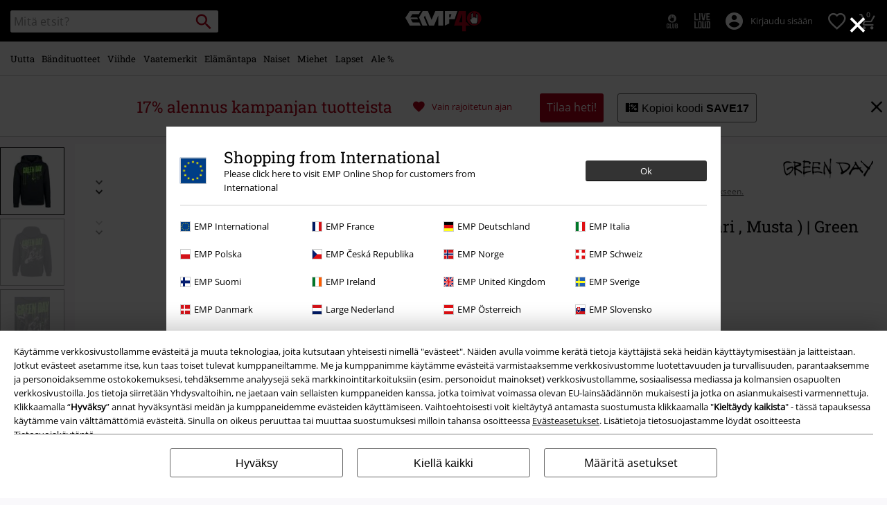

--- FILE ---
content_type: text/html;charset=UTF-8
request_url: https://www.emp.fi/p/revolution-drips/455679.html
body_size: 41965
content:







<!doctype html>
<html lang="fi" >

<head>

























































































































































































































































































































































































































































































































<meta name="site_id" value="GLB">
<meta charset="UTF-8">

<meta http-equiv="x-ua-compatible" content="ie=edge">

<meta name="viewport" content="width=device-width, initial-scale=1.0">
<meta name="apple-mobile-web-app-status-bar-style" content="black">
<meta name="theme-color" content="black">
<link rel="manifest" href="/on/demandware.store/Sites-GLB-Site/fi_FI/Content-RenderManifestJSON" crossorigin="use-credentials">

<title>Revolution Drips | Green Day Huppari | EMP</title>



<link href="/on/demandware.static/Sites-GLB-Site/-/default/dwe558af62/images/favicon.ico" rel="shortcut icon" />
<link rel="apple-touch-icon" sizes="114x114" href="/on/demandware.static/Sites-GLB-Site/-/default/dwe57a25bf/images/starter_icon_emp.png"/>

<meta name="apple-itunes-app" content="app-id=522647174">



<meta name="description" content=" Revolution Drips Huppari  – Osta nyt EMP:ltä – Lisää Bändipaidat Bändit  netissä - Halvat hinnat!"/>







	
	
	
	
	

	
	<meta property="og:image" content="https://www.emp.fi/dw/image/v2/BBQV_PRD/on/demandware.static/-/Sites-master-emp/default/dwb2453bf0/images/4/5/5/6/455679a.jpg?sw=350&amp;sh=400&amp;sm=fit&amp;sfrm=png" />
	<meta property="og:type" content="product" />
	<meta property="og:title" content="Revolution Drips" />
	<meta property="og:description" content="- Hupussa kiristysny&ouml;ri
- Kengurutasku
- Kohojuovaiset hihansuut ja helma
- Edess&auml; ja takana painatus
" />
	<meta property="og:url" content="/p/revolution-drips/455679.html" />

	
		<meta property="og:site_name" content="EMP Mail order UK Ltd." />
	

	
		<meta property="og:price:amount" content="55.99" />
		<meta property="og:price:currency" content="EUR" />
	

	
	<meta name="twitter:card" content="product" />
	<meta name="twitter:site" content="emp_fi" />
	<meta name="twitter:creator" content="emp_fi" />
	<meta name="twitter:domain" content="/p/revolution-drips/455679.html" />
	<meta name="twitter:title" content="Revolution Drips" />
	<meta name="twitter:image" content="https://www.emp.fi/dw/image/v2/BBQV_PRD/on/demandware.static/-/Sites-master-emp/default/dwb2453bf0/images/4/5/5/6/455679a.jpg?sw=350&amp;sh=400&amp;sm=fit&amp;sfrm=png" />
	
		<meta name="twitter:label1" content="Price" />
		<meta name="twitter:data1" content="55.99 &euro;" />
	



<meta property="fb:admins" content="100000162980380" />
<meta property="fb:app_id" content="105736089518780" />






<link rel="dns-prefetch" href="//cdn.jsdelivr.net" />

<link rel="dns-prefetch" href="//cdn.cquotient.com" />

<link rel="dns-prefetch" href="//cdn.appdynamics.com" />




<link rel="preconnect" href="//cdn.jsdelivr.net" crossorigin/>

<link rel="preconnect" href="//cdn.cquotient.com" crossorigin/>

<link rel="preconnect" href="//cdn.appdynamics.com" crossorigin/>









<script type="text/javascript">//<!--
/* <![CDATA[ (head-active_data.js) */
var dw = (window.dw || {});
dw.ac = {
    _analytics: null,
    _events: [],
    _category: "",
    _searchData: "",
    _anact: "",
    _anact_nohit_tag: "",
    _analytics_enabled: "true",
    _timeZone: "Europe/Paris",
    _capture: function(configs) {
        if (Object.prototype.toString.call(configs) === "[object Array]") {
            configs.forEach(captureObject);
            return;
        }
        dw.ac._events.push(configs);
    },
	capture: function() { 
		dw.ac._capture(arguments);
		// send to CQ as well:
		if (window.CQuotient) {
			window.CQuotient.trackEventsFromAC(arguments);
		}
	},
    EV_PRD_SEARCHHIT: "searchhit",
    EV_PRD_DETAIL: "detail",
    EV_PRD_RECOMMENDATION: "recommendation",
    EV_PRD_SETPRODUCT: "setproduct",
    applyContext: function(context) {
        if (typeof context === "object" && context.hasOwnProperty("category")) {
        	dw.ac._category = context.category;
        }
        if (typeof context === "object" && context.hasOwnProperty("searchData")) {
        	dw.ac._searchData = context.searchData;
        }
    },
    setDWAnalytics: function(analytics) {
        dw.ac._analytics = analytics;
    },
    eventsIsEmpty: function() {
        return 0 == dw.ac._events.length;
    }
};
/* ]]> */
// -->
</script>
<script type="text/javascript">//<!--
/* <![CDATA[ (head-cquotient.js) */
var CQuotient = window.CQuotient = {};
CQuotient.clientId = 'bbqv-GLB';
CQuotient.realm = 'BBQV';
CQuotient.siteId = 'GLB';
CQuotient.instanceType = 'prd';
CQuotient.locale = 'fi_FI';
CQuotient.fbPixelId = '__UNKNOWN__';
CQuotient.activities = [];
CQuotient.cqcid='';
CQuotient.cquid='';
CQuotient.cqeid='';
CQuotient.cqlid='';
CQuotient.apiHost='api.cquotient.com';
/* Turn this on to test against Staging Einstein */
/* CQuotient.useTest= true; */
CQuotient.useTest = ('true' === 'false');
CQuotient.initFromCookies = function () {
	var ca = document.cookie.split(';');
	for(var i=0;i < ca.length;i++) {
	  var c = ca[i];
	  while (c.charAt(0)==' ') c = c.substring(1,c.length);
	  if (c.indexOf('cqcid=') == 0) {
		CQuotient.cqcid=c.substring('cqcid='.length,c.length);
	  } else if (c.indexOf('cquid=') == 0) {
		  var value = c.substring('cquid='.length,c.length);
		  if (value) {
		  	var split_value = value.split("|", 3);
		  	if (split_value.length > 0) {
			  CQuotient.cquid=split_value[0];
		  	}
		  	if (split_value.length > 1) {
			  CQuotient.cqeid=split_value[1];
		  	}
		  	if (split_value.length > 2) {
			  CQuotient.cqlid=split_value[2];
		  	}
		  }
	  }
	}
}
CQuotient.getCQCookieId = function () {
	if(window.CQuotient.cqcid == '')
		window.CQuotient.initFromCookies();
	return window.CQuotient.cqcid;
};
CQuotient.getCQUserId = function () {
	if(window.CQuotient.cquid == '')
		window.CQuotient.initFromCookies();
	return window.CQuotient.cquid;
};
CQuotient.getCQHashedEmail = function () {
	if(window.CQuotient.cqeid == '')
		window.CQuotient.initFromCookies();
	return window.CQuotient.cqeid;
};
CQuotient.getCQHashedLogin = function () {
	if(window.CQuotient.cqlid == '')
		window.CQuotient.initFromCookies();
	return window.CQuotient.cqlid;
};
CQuotient.trackEventsFromAC = function (/* Object or Array */ events) {
try {
	if (Object.prototype.toString.call(events) === "[object Array]") {
		events.forEach(_trackASingleCQEvent);
	} else {
		CQuotient._trackASingleCQEvent(events);
	}
} catch(err) {}
};
CQuotient._trackASingleCQEvent = function ( /* Object */ event) {
	if (event && event.id) {
		if (event.type === dw.ac.EV_PRD_DETAIL) {
			CQuotient.trackViewProduct( {id:'', alt_id: event.id, type: 'raw_sku'} );
		} // not handling the other dw.ac.* events currently
	}
};
CQuotient.trackViewProduct = function(/* Object */ cqParamData){
	var cq_params = {};
	cq_params.cookieId = CQuotient.getCQCookieId();
	cq_params.userId = CQuotient.getCQUserId();
	cq_params.emailId = CQuotient.getCQHashedEmail();
	cq_params.loginId = CQuotient.getCQHashedLogin();
	cq_params.product = cqParamData.product;
	cq_params.realm = cqParamData.realm;
	cq_params.siteId = cqParamData.siteId;
	cq_params.instanceType = cqParamData.instanceType;
	cq_params.locale = CQuotient.locale;
	
	if(CQuotient.sendActivity) {
		CQuotient.sendActivity(CQuotient.clientId, 'viewProduct', cq_params);
	} else {
		CQuotient.activities.push({activityType: 'viewProduct', parameters: cq_params});
	}
};
/* ]]> */
// -->
</script>








<link rel="preload" href="/on/demandware.static/Sites-GLB-Site/-/fi_FI/v1769480306215/fonts/emp-icon-font-webfont.woff2" as="font" type="font/woff2" crossorigin>


<!-- UI -->








<meta name="device" content="desktop"/>


























































































































































































































































<meta name="locale" content="FI"/>










<style type="text/css">
@font-face{font-family:open_sansregular;font-style:normal;font-weight:400;font-display:swap;src:url(/on/demandware.static/Sites-GLB-Site/-/fi_FI/v1769480306215/fonts/opensans-variablefont_wdthwght-webfont.woff2) format("woff2"),url(/on/demandware.static/Sites-GLB-Site/-/fi_FI/v1769480306215/fonts/opensans-variablefont_wdthwght-webfont.woff) format("woff");unicode-range:U+20-7E,U+A1-A3,U+A5,U+A8,U+A9,U+AB,U+AE,U+B4,U+B8,U+BB,U+BF-C2,U+C4-CF,U+D1-D4,U+D6,U+D8-DD,U+DF-E2,U+E4-EF,U+F1-F4,U+F6,U+F8-FD,U+FF,U+104-107,U+10C-111,U+118-11B,U+139,U+13A,U+13D,U+13E,U+141-144,U+147,U+148,U+152-155,U+158-15B,U+160,U+161,U+164,U+165,U+16E,U+16F,U+178-17E,U+2C6,U+2DA,U+2DC,U+2013,U+2014,U+2018-201A,U+201C-201E,U+2022,U+2026,U+2039,U+203A,U+20AC,U+2122}@font-face{font-family:roboto_slabregular;font-style:normal;font-weight:400;font-display:swap;src:url(/on/demandware.static/Sites-GLB-Site/-/fi_FI/v1769480306215/fonts/robotoslab-variablefont_wght-webfont.woff2) format("woff2"),url(/on/demandware.static/Sites-GLB-Site/-/fi_FI/v1769480306215/fonts/robotoslab-variablefont_wght-webfont.woff) format("woff");unicode-range:U+20-7E,U+A1-A3,U+A5,U+A8,U+A9,U+AB,U+AE,U+B4,U+B8,U+BB,U+BF-C2,U+C4-CF,U+D1-D4,U+D6,U+D8-DD,U+DF-E2,U+E4-EF,U+F1-F4,U+F6,U+F8-FD,U+FF,U+104-107,U+10C-111,U+118-11B,U+139,U+13A,U+13D,U+13E,U+141-144,U+147,U+148,U+152-155,U+158-15B,U+160,U+161,U+164,U+165,U+16E,U+16F,U+178-17E,U+2C6,U+2DA,U+2DC,U+2013,U+2014,U+2018-201A,U+201C-201E,U+2022,U+2026,U+2039,U+203A,U+20AC,U+2122}@font-face{font-family:emp-icon-font;font-display:block;src:url(/on/demandware.static/Sites-GLB-Site/-/fi_FI/v1769480306215/fonts/emp-icon-font-webfont.woff2) format("woff2"),url(/on/demandware.static/Sites-GLB-Site/-/fi_FI/v1769480306215/fonts/emp-icon-font-webfont.woff) format("woff")}@font-face{font-family:veneer_cleanregular;src:local("Veneer Clean Reg"),local("VeneerClean-Reg"),url(/on/demandware.static/Sites-GLB-Site/-/fi_FI/v1769480306215/fonts/veneerclean-reg.woff2) format("woff2"),url(/on/demandware.static/Sites-GLB-Site/-/fi_FI/v1769480306215/fonts/veneerclean-reg.woff) format("woff");unicode-range:U+20-7E,U+A1-A3,U+A5,U+A8,U+A9,U+AB,U+AE,U+B4,U+B8,U+BB,U+BF-C2,U+C4-CF,U+D1-D4,U+D6,U+D8-DD,U+DF-E2,U+E4-EF,U+F1-F4,U+F6,U+F8-FD,U+FF,U+104-107,U+10C-111,U+118-11B,U+139,U+13A,U+13D,U+13E,U+141-144,U+147,U+148,U+152-155,U+158-15B,U+160,U+161,U+164,U+165,U+16E,U+16F,U+178-17E,U+2C6,U+2DA,U+2DC,U+2013,U+2014,U+2018-201A,U+201C-201E,U+2022,U+2026,U+2039,U+203A,U+20AC,U+2122}a,body,div,fieldset,form,h1,h2,h3,header,html,i,iframe,img,label,li,nav,p,span,strong,table,tbody,td,th,tr,ul{margin:0;padding:0;border:0;font-size:100%;font:inherit;vertical-align:baseline}header,nav{display:block}ul{list-style:none}table{border-collapse:collapse;border-spacing:0;width:100%}html{line-height:1.15;-ms-text-size-adjust:100%;-webkit-text-size-adjust:100%;-ms-overflow-style:scrollbar}a{background-color:transparent;-webkit-text-decoration-skip:objects;color:#000;outline:0}strong{font-weight:bolder}img{border-style:none;max-width:100%}button,input{font-size:100%;line-height:1.15;margin:0}button,input{overflow:visible}button{text-transform:none}[type=button]::-moz-focus-inner,[type=reset]::-moz-focus-inner,[type=submit]::-moz-focus-inner,button::-moz-focus-inner{border-style:none;padding:0}[type=button]:-moz-focusring,[type=reset]:-moz-focusring,[type=submit]:-moz-focusring,button:-moz-focusring{outline:ButtonText dotted 1px}[type=checkbox]{box-sizing:border-box;padding:0}::-webkit-file-upload-button{-webkit-appearance:button;font:inherit}#main,.container{width:100%;padding-right:10px;padding-left:10px;margin-right:auto;margin-left:auto}@media (min-width:1400px){#main,.container{max-width:1400px}}.row{display:flex;flex-wrap:wrap;margin-right:-10px;margin-left:-10px}.no-gutters{margin-right:0;margin-left:0}.no-gutters>.col,.no-gutters>[class*=col-]{padding-right:0;padding-left:0}.col,.col-12,.col-4,.col-5,.col-6,.col-8,.col-auto,.col-lg-4,.col-md-4,.col-md-5,.col-md-8,.col-sm-1,.col-sm-12,.col-sm-3,.col-sm-4,.col-sm-5,.col-sm-6,.col-sm-8,.col-sm-auto,.col-sp,.col-sp-5,.col-sp-7,.col-sp-auto{position:relative;width:100%;padding-right:10px;padding-left:10px}.col{flex-basis:0;flex-grow:1;max-width:100%}.col-auto{flex:0 0 auto;width:auto;max-width:100%}.col-4{flex:0 0 33.33333333%;max-width:33.33333333%}.col-5{flex:0 0 41.66666667%;max-width:41.66666667%}.col-6{flex:0 0 50%;max-width:50%}.col-8{flex:0 0 66.66666667%;max-width:66.66666667%}.col-12{flex:0 0 100%;max-width:100%}.order-1{order:1}.order-2{order:2}.order-3{order:3}.order-4{order:4}@media (min-width:450px){.col-sp{flex-basis:0;flex-grow:1;max-width:100%}.col-sp-auto{flex:0 0 auto;width:auto;max-width:100%}.col-sp-5{flex:0 0 41.66666667%;max-width:41.66666667%}.col-sp-7{flex:0 0 58.33333333%;max-width:58.33333333%}}@media (min-width:769px){.col-sm-auto{flex:0 0 auto;width:auto;max-width:100%}.col-sm-1{flex:0 0 8.33333333%;max-width:8.33333333%}.col-sm-3{flex:0 0 25%;max-width:25%}.col-sm-4{flex:0 0 33.33333333%;max-width:33.33333333%}.col-sm-5{flex:0 0 41.66666667%;max-width:41.66666667%}.col-sm-6{flex:0 0 50%;max-width:50%}.col-sm-8{flex:0 0 66.66666667%;max-width:66.66666667%}.col-sm-12{flex:0 0 100%;max-width:100%}.order-sm-1{order:1}.order-sm-2{order:2}.order-sm-4{order:4}.order-sm-12{order:12}}@media (min-width:1024px){.col-md-4{flex:0 0 33.33333333%;max-width:33.33333333%}.col-md-5{flex:0 0 41.66666667%;max-width:41.66666667%}.col-md-8{flex:0 0 66.66666667%;max-width:66.66666667%}}.d-none{display:none!important}.d-inline{display:inline!important}.d-inline-block{display:inline-block!important}.d-block{display:block!important}.d-flex{display:flex!important}@media (min-width:769px){.d-sm-none{display:none!important}.d-sm-inline-block{display:inline-block!important}.d-sm-block{display:block!important}.d-sm-flex{display:flex!important}}@media (min-width:1024px){.d-md-inline{display:inline!important}}@media (min-width:1400px){.col-lg-4{flex:0 0 33.33333333%;max-width:33.33333333%}.d-lg-inline{display:inline!important}}.flex-row{flex-direction:row!important}.flex-column{flex-direction:column!important}.flex-wrap{flex-wrap:wrap!important}.flex-fill{flex:1 1 auto!important}.justify-content-start{justify-content:flex-start!important}.justify-content-end{justify-content:flex-end!important}.justify-content-center{justify-content:center!important}.justify-content-between{justify-content:space-between!important}.align-items-center{align-items:center!important}.align-content-center{align-content:center!important}.align-self-end{align-self:flex-end!important}@media (min-width:769px){.justify-content-sm-start{justify-content:flex-start!important}}@media (min-width:1024px){.flex-md-nowrap{flex-wrap:nowrap!important}.align-items-md-center{align-items:center!important}}.w-30{width:30%!important}.w-100{width:100%!important}.h-auto{height:auto!important}.h-100{height:100%!important}@media (min-width:769px){.w-sm-auto{width:auto!important}.w-sm-20{width:20%!important}.w-sm-40{width:40%!important}.w-sm-100{width:100%!important}}@media (min-width:1024px){.w-md-auto{width:auto!important}.w-md-20{width:20%!important}}.mr-0,.mx-0{margin-right:0!important}.ml-0,.mx-0{margin-left:0!important}.mt-1,.my-1{margin-top:.3125rem!important}.mx-1{margin-right:.3125rem!important}.mb-1,.my-1{margin-bottom:.3125rem!important}.ml-1,.mx-1{margin-left:.3125rem!important}.mt-2,.my-2{margin-top:.625rem!important}.mr-2{margin-right:.625rem!important}.mb-2,.my-2{margin-bottom:.625rem!important}.mt-3,.my-3{margin-top:.9375rem!important}.mr-3{margin-right:.9375rem!important}.mb-3,.my-3{margin-bottom:.9375rem!important}.mt-4{margin-top:1.25rem!important}.mb-4{margin-bottom:1.25rem!important}.ml-4{margin-left:1.25rem!important}.mt-5{margin-top:1.563rem!important}.mb-5{margin-bottom:1.563rem!important}.p-0{padding:0!important}.px-0{padding-right:0!important}.px-0{padding-left:0!important}.p-1{padding:.3125rem!important}.pt-1,.py-1{padding-top:.3125rem!important}.pr-1,.px-1{padding-right:.3125rem!important}.pb-1,.py-1{padding-bottom:.3125rem!important}.pl-1,.px-1{padding-left:.3125rem!important}.p-2{padding:.625rem!important}.pt-2,.py-2{padding-top:.625rem!important}.pr-2,.px-2{padding-right:.625rem!important}.pb-2,.py-2{padding-bottom:.625rem!important}.pl-2,.px-2{padding-left:.625rem!important}.p-3{padding:.9375rem!important}.pt-3,.py-3{padding-top:.9375rem!important}.px-3{padding-right:.9375rem!important}.py-3{padding-bottom:.9375rem!important}.pl-3,.px-3{padding-left:.9375rem!important}.p-4{padding:1.25rem!important}.py-4{padding-top:1.25rem!important}.pr-4{padding-right:1.25rem!important}.pb-4,.py-4{padding-bottom:1.25rem!important}.pb-5{padding-bottom:1.563rem!important}.mx-auto{margin-right:auto!important}.mx-auto{margin-left:auto!important}@media (min-width:450px){.mx-sp-2{margin-right:.625rem!important}.mb-sp-2{margin-bottom:.625rem!important}.mx-sp-2{margin-left:.625rem!important}.p-sp-4{padding:1.25rem!important}}@media (min-width:769px){.mt-sm-0{margin-top:0!important}.mr-sm-0,.mx-sm-0{margin-right:0!important}.mx-sm-0{margin-left:0!important}.mt-sm-1{margin-top:.3125rem!important}.mb-sm-1{margin-bottom:.3125rem!important}.my-sm-2{margin-top:.625rem!important}.mb-sm-2,.my-sm-2{margin-bottom:.625rem!important}.mr-sm-3{margin-right:.9375rem!important}.mb-sm-3{margin-bottom:.9375rem!important}.ml-sm-3{margin-left:.9375rem!important}.mb-sm-5{margin-bottom:1.563rem!important}.p-sm-0{padding:0!important}.pt-sm-0,.py-sm-0{padding-top:0!important}.pr-sm-0,.px-sm-0{padding-right:0!important}.pb-sm-0,.py-sm-0{padding-bottom:0!important}.pl-sm-0,.px-sm-0{padding-left:0!important}.pr-sm-1{padding-right:.3125rem!important}.p-sm-2{padding:.625rem!important}.pt-sm-2,.py-sm-2{padding-top:.625rem!important}.pr-sm-2,.px-sm-2{padding-right:.625rem!important}.py-sm-2{padding-bottom:.625rem!important}.pl-sm-2,.px-sm-2{padding-left:.625rem!important}.p-sm-3{padding:.9375rem!important}.p-sm-4{padding:1.25rem!important}.px-sm-4{padding-right:1.25rem!important}.px-sm-4{padding-left:1.25rem!important}.px-sm-5{padding-right:1.563rem!important}.pb-sm-5{padding-bottom:1.563rem!important}.px-sm-5{padding-left:1.563rem!important}}@media (min-width:1024px){.mt-md-0{margin-top:0!important}.mb-md-0{margin-bottom:0!important}.py-md-0{padding-top:0!important}.py-md-0{padding-bottom:0!important}.pt-md-1{padding-top:.3125rem!important}.pl-md-1{padding-left:.3125rem!important}.py-md-2{padding-top:.625rem!important}.pr-md-2,.px-md-2{padding-right:.625rem!important}.py-md-2{padding-bottom:.625rem!important}.pl-md-2,.px-md-2{padding-left:.625rem!important}.pr-md-3{padding-right:.9375rem!important}.p-md-4{padding:1.25rem!important}.pr-md-4,.px-md-4{padding-right:1.25rem!important}.px-md-4{padding-left:1.25rem!important}}@-ms-viewport{width:device-width}@media (min-width:1400px){.ml-lg-3{margin-left:.9375rem!important}.mr-lg-4{margin-right:1.25rem!important}.ml-lg-4{margin-left:1.25rem!important}.pl-lg-1{padding-left:.3125rem!important}}[class*=" icon-"],[class^=icon-]{font-family:emp-icon-font!important;speak:none;font-style:normal;font-weight:400;font-variant:normal;text-transform:none;line-height:1;font-size:20px;vertical-align:middle;letter-spacing:0;word-spacing:0;-webkit-font-smoothing:antialiased;-moz-osx-font-smoothing:grayscale}[class*=" icon-"]+span,[class^=icon-]+span{vertical-align:middle}.icon-copy::before{content:"🗗"}.icon-ruler::before{content:"📏"}.icon-warning::before{content:"⚠"}.icon-info::before{content:"❔"}.icon-voucher::before{content:"🎫"}.icon-burgerLens::before{content:"💡"}.icon-overview::before{content:"▩"}.icon-personCogs::before{content:"🔧"}.icon-person::before{content:"😶"}.icon-paybackSmall::before{content:"🔵"}.icon-heartFilled::before{content:"💗"}.icon-pinterest::before{content:"P"}.icon-facebook::before{content:"f"}.icon-starBorder::before{content:"☆"}.icon-mail::before{content:"✉"}.icon-check::before{content:"✓"}.icon-close::before{content:"❌"}.icon-heart::before{content:"❤"}.icon-arrowRight::before{content:"❯"}.icon-add::before{content:"➕"}.icon-backstageLogo::before{content:"🎤"}.icon-twitter::before{content:"🐦"}.icon-avatar::before{content:"👤"}.icon-share::before{content:"🔀"}.icon-search::before{content:"🔍"}.icon-zoom::before{content:"🔎"}.icon-arrowUp::before{content:"🔼"}.icon-arrowDown::before{content:"🔽"}.icon-shoppingCart::before{content:"🛍"}.icon-rockhand::before{content:"🤘"}.stock-icon::before{content:"";display:inline-block;height:11px;width:11px;margin-right:5px;border-radius:11px;vertical-align:middle}.stock-icon.available::before{background-color:#006d1c}.stock-icon span{vertical-align:middle}.icon-standard{font-size:20px;width:20px;height:20px}.icon-big{font-size:40px}.icon-medium{font-size:30px}.icon-small{font-size:14px}.tbg-round-icon{color:#000;position:relative;width:40px;height:40px;background:0 0;border-radius:50%}.tbg-round-icon>span{z-index:1;font-size:20px;position:relative}.tbg-round-icon::after{content:"";display:block;border-radius:50%;position:absolute;z-index:0;top:0;left:0;right:0;bottom:0;background-color:rgba(234,234,234,.8)}.white-text{color:#fff}.bg-color-white{background-color:#fff}.bg-color-white-opacity{background-color:rgba(255,255,255,.9)}.black-text{color:#000}.bg-color-black{background-color:#000}.red-text{color:#b40019}.bg-color-red{background-color:#b40019}.darkgray-text{color:#666}.inputGray-text{color:#999}.green-text{color:#006d1c}.bg-color-green{background-color:#006d1c}.paybackblue-text{color:#0045aa}.bg-color-transparent{background:0 0}.bg-color-white-gradient{background:linear-gradient(to top,#fff 20px,rgba(255,255,255,.85) 100%)}.font-primary{font-family:Arial,Helvetica,sans-serif;letter-spacing:.023rem;word-spacing:-.06rem}html.fonts-loaded .font-primary{font-family:open_sansregular,Arial,Helvetica,sans-serif;letter-spacing:0;word-spacing:0}.font-secondary{font-family:Georgia,Times,Arial,Helvetica,sans-serif;text-transform:none;font-weight:400;letter-spacing:.03rem;word-spacing:-.05rem}html.fonts-loaded .font-secondary{font-family:roboto_slabregular,Georgia,Times,Arial,Helvetica,sans-serif;text-transform:none;letter-spacing:0;word-spacing:0}html.fonts-loaded .font-bsc-headline{font-family:veneer_cleanregular,Impact,"Arial Narrow",Helvetica,Arial,sans-serif;letter-spacing:0;word-spacing:0;text-transform:unset}.font-size-xs{font-size:12px}.font-size-s{font-size:14px}.font-size-m{font-size:16px}.font-size-l{font-size:18px}.font-size-xl{font-size:23px}.font-size-xxl{font-size:29px}.font-size-3xl{font-size:37px}.font-size-4xl{font-size:47px}.font-size-5xl{font-size:60px}.font-size-6xl{font-size:97px}.font-size-7xl{font-size:147px}@media (min-width:450px){.font-size-sp-xs{font-size:12px}.font-size-sp-s{font-size:14px}.font-size-sp-m{font-size:16px}.font-size-sp-l{font-size:18px}.font-size-sp-xl{font-size:23px}.font-size-sp-xxl{font-size:29px}.font-size-sp-3xl{font-size:37px}.font-size-sp-4xl{font-size:47px}.font-size-sp-5xl{font-size:60px}.font-size-sp-6xl{font-size:97px}.font-size-sp-7xl{font-size:147px}}@media (min-width:769px){.font-size-sm-xs{font-size:12px}.font-size-sm-s{font-size:14px}.font-size-sm-m{font-size:16px}.font-size-sm-l{font-size:18px}.font-size-sm-xl{font-size:23px}.font-size-sm-xxl{font-size:29px}.font-size-sm-3xl{font-size:37px}.font-size-sm-4xl{font-size:47px}.font-size-sm-5xl{font-size:60px}.font-size-sm-6xl{font-size:97px}.font-size-sm-7xl{font-size:147px}}@media (min-width:1024px){.font-size-md-xs{font-size:12px}.font-size-md-s{font-size:14px}.font-size-md-m{font-size:16px}.font-size-md-l{font-size:18px}.font-size-md-xl{font-size:23px}.font-size-md-xxl{font-size:29px}.font-size-md-3xl{font-size:37px}.font-size-md-4xl{font-size:47px}.font-size-md-5xl{font-size:60px}.font-size-md-6xl{font-size:97px}.font-size-md-7xl{font-size:147px}}@media (min-width:1400px){.font-size-lg-xs{font-size:12px}.font-size-lg-s{font-size:14px}.font-size-lg-m{font-size:16px}.font-size-lg-l{font-size:18px}.font-size-lg-xl{font-size:23px}.font-size-lg-xxl{font-size:29px}.font-size-lg-3xl{font-size:37px}.font-size-lg-4xl{font-size:47px}.font-size-lg-5xl{font-size:60px}.font-size-lg-6xl{font-size:97px}.font-size-lg-7xl{font-size:147px}}.text-extra-small{font-size:10px}.text-xs{font-size:12px}.text-base{font-size:14px}.text-medium{font-size:16px}.text-large{font-size:18px}.text-xl{font-size:23px}.bold{font-weight:700}.text-decoration-none{text-decoration:none}.text-overflow-elipsis{text-overflow:ellipsis}.safari-text-overflow-fix::after,.safari-text-overflow-fix::before{content:" ";display:inline-block;width:.1em;height:0;line-height:0;overflow:hidden}.white-space-nowrap{white-space:nowrap}.text-center{text-align:center}.text-right{text-align:right}.line-height-normal{line-height:normal}.line-height-140{line-height:140%}.position-absolute{position:absolute}.position-relative{position:relative}.position-fixed{position:fixed}@media (min-width:769px){.position-sm-absolute{position:absolute}.position-sm-relative{position:relative}.position-sm-unset{position:unset}}@media (min-width:1024px){.position-md-absolute{position:absolute}}@media (min-width:1400px){.position-lg-fixed{position:fixed}}.top-0{top:0}.bottom-0{bottom:0}.left-0{left:0}.right-0{right:0}.border-none{border:0!important}.border-radius-100{border-radius:100%}.margin-top-tiny{margin-top:.3125rem}.margin-top-small{margin-top:.625rem}.margin-bottom-small{margin-bottom:.625rem}.overflow-hidden{overflow:hidden}.float-right{float:right}.vertical-align-middle{vertical-align:middle}.object-fit-contain{object-fit:contain}.hyphens-auto{-webkit-hyphens:auto;-ms-hyphens:auto;hyphens:auto}.justify-items-center{justify-items:center}.tingle-modal *{box-sizing:border-box}.tingle-modal{position:fixed;top:0;right:0;bottom:0;left:0;display:flex;visibility:hidden;flex-direction:column;align-items:center;overflow:hidden;-webkit-overflow-scrolling:touch;opacity:0}.tingle-modal--confirm .tingle-modal-box{text-align:center}.tingle-modal--noClose .tingle-modal__close{display:none}.tingle-modal__close{position:fixed;top:10px;right:28px;z-index:1000;padding:0;border:none;background-color:transparent;font-family:monospace;line-height:1}.tingle-modal__closeLabel{display:none}.tingle-modal__close:hover{color:#fff}.tingle-modal-box{position:relative;flex-shrink:0;margin-top:auto;margin-bottom:auto;width:60%;background:#fff;opacity:1;transform:scale(.8)}.tingle-modal-box__content{padding:3rem}.tingle-modal-box__footer{padding:1.5rem 2rem;width:auto;border-bottom-right-radius:4px;border-bottom-left-radius:4px;background-color:#f5f5f5}.tingle-modal-box__footer::after{display:table;clear:both;content:""}.tingle-modal-box__footer--sticky{position:fixed;bottom:-200px;z-index:10001;opacity:1}.tingle-enabled{position:fixed;right:0;left:0;overflow:hidden}.tingle-modal--visible .tingle-modal-box__footer{bottom:0}.tingle-enabled .tingle-content-wrapper{filter:blur(8px)}.tingle-modal--visible{visibility:visible;opacity:1}.tingle-modal--visible .tingle-modal-box{transform:scale(1)}.tingle-modal--overflow{overflow-y:scroll;padding-top:8vh}.tingle-btn{display:inline-block;margin:0 .5rem;padding:1rem 2rem;border:none;background-color:grey;box-shadow:none;color:#fff;vertical-align:middle;text-decoration:none;font-size:inherit;font-family:inherit;line-height:normal}.tingle-btn--primary{background-color:#3498db}.tingle-btn--danger{background-color:#e74c3c}.tingle-btn--default{background-color:#34495e}.tingle-btn--pull-left{float:left}.tingle-btn--pull-right{float:right}@media (max-width:540px){.tingle-modal{top:0;display:block;padding-top:60px;width:100%}.tingle-modal-box{width:auto;border-radius:0}.tingle-modal-box__content{overflow-y:scroll}.tingle-modal--noClose{top:0}.tingle-modal--noOverlayClose{padding-top:0}.tingle-modal-box__footer .tingle-btn{display:block;float:none;margin-bottom:1rem;width:100%}.tingle-modal__close{top:0;right:0;left:0;display:block;width:100%;height:60px;border:none;background-color:#2c3e50;box-shadow:none;color:#fff;line-height:55px}.tingle-modal__closeLabel{display:inline-block;vertical-align:middle;font-size:1.5rem;font-family:-apple-system,BlinkMacSystemFont,"Segoe UI",Roboto,Oxygen,Ubuntu,Cantarell,"Fira Sans","Droid Sans","Helvetica Neue",sans-serif}.tingle-modal__closeIcon{display:inline-block;margin-right:.5rem;vertical-align:middle;font-size:4rem}}@supports ((-webkit-backdrop-filter:blur(12px)) or (backdrop-filter:blur(12px))){.tingle-modal{-webkit-backdrop-filter:blur(20px);backdrop-filter:blur(20px)}@media (max-width:540px){.tingle-modal{-webkit-backdrop-filter:blur(8px);backdrop-filter:blur(8px)}}.tingle-enabled .tingle-content-wrapper{filter:none}}.owl-carousel .owl-stage-outer{position:relative;overflow:hidden;-webkit-transform:translate3d(0,0,0)}.owl-carousel .owl-item{-webkit-backface-visibility:hidden;-moz-backface-visibility:hidden;-ms-backface-visibility:hidden;-webkit-transform:translate3d(0,0,0);-moz-transform:translate3d(0,0,0);-ms-transform:translate3d(0,0,0)}.owl-carousel .owl-item{position:relative;min-height:1px;float:left;-webkit-backface-visibility:hidden;-webkit-touch-callout:none}.owl-carousel .owl-item img{display:block;width:100%}.owl-carousel .owl-nav.disabled{display:none}.owl-carousel.owl-refresh .owl-item{visibility:hidden}.owl-carousel.owl-rtl .owl-item{float:right}.owl-carousel .owl-item .owl-lazy{opacity:0}.owl-carousel .owl-item img.owl-lazy{transform-style:preserve-3d}.owl-theme .owl-nav.disabled+.owl-dots{margin-top:10px}.owl-carousel .owl-item{width:500px}.owl-carousel.deferred-carousel .simple-item{opacity:0}.owl-carousel-arrow-left,.owl-carousel-arrow-right{position:absolute;top:calc(50% - 15px);font-size:30px}.owl-carousel-arrow-right{right:-10px}.owl-carousel-arrow-left{left:-10px}.autoplay-speed-slider{padding:0;position:relative;overflow:hidden;touch-action:pan-y}.autoplay-speed-slider:not(.owl-loaded){margin-bottom:30px}.autoplay-speed-slider:not(.owl-loaded) .autoplay-item:not(:first-child){display:none}.autoplay-speed-slider .owl-nav .owl-carousel-arrow-left,.autoplay-speed-slider .owl-nav .owl-carousel-arrow-right{background-color:#fff;font-size:40px}.autoplay-speed-slider .owl-nav .owl-carousel-arrow-left{left:-2px}.autoplay-speed-slider .owl-nav .owl-carousel-arrow-right{right:-2px}.autoplay-speed-slider .owl-dots{position:relative;top:0;display:flex;align-items:center;justify-content:center;padding:0 .625rem;height:30px}@media (min-width:769px){.autoplay-speed-slider .owl-dots{padding:0 25%}}.autoplay-speed-slider .owl-dots .owl-dot{background-color:#ccc;width:100%;height:10px;border-radius:3px;margin:0 .3125rem}.autoplay-speed-slider .owl-dots .owl-dot.active{background-color:#666}.autoplay-speed-slider .autoplay-slider-asterisk{padding-left:.625rem;padding-right:.625rem}.accordion-wrapper>input[type=checkbox]{display:none}.dark-box-image-obj{content:"";position:absolute;display:block;width:100%;height:100%;top:0;filter:blur(5px);-webkit-filter:blur(5px);-moz-filter:blur(5px);-o-filter:blur(5px);-ms-filter:blur(5px);background-size:cover;background-position:bottom center;z-index:1}.dark-box-image{position:relative;background-color:#000;color:#fff;border:none;z-index:3}.accordion input[type=checkbox]{display:none}@media (min-width:1024px){.dark-box-image{background-color:rgba(0,0,0,.8)}}@media (min-width:769px){.autoplay-speed-slider .autoplay-slider-asterisk{padding-left:2.5rem;padding-right:2.5rem}}a.btn{line-height:21px;text-decoration:none}.btn{position:relative;display:inline-block;height:37px;padding:8.5px 17px;border:0;border-bottom:2px solid transparent;border-radius:3px;background:0 0;font-size:16px;font-weight:400;text-align:center;outline:0;max-width:100%;font-family:Arial,Helvetica,sans-serif;letter-spacing:.023rem;word-spacing:-.06rem;white-space:nowrap;overflow:hidden;text-overflow:ellipsis}.btn.btn-xs{height:30px;padding:8px 15px;border-bottom:1px solid transparent;font-size:13px}.btn.btn-xs.border-btn{border-bottom:1px solid #666}.btn.btn-xl{height:45px}.btn.btn-primary{color:#fff;background:#006d1c;border-color:#003c00}.btn.btn-tertiary{color:#fff;background:#333;border-color:#000}html.fonts-loaded .btn{font-family:open_sansregular,Arial,Helvetica,sans-serif;letter-spacing:0;word-spacing:0}label.btn.btn-xs{padding:0 15px;line-height:30px}.btn::after{background-image:radial-gradient(circle,#fff 10%,transparent 10.01%)}html.fonts-loaded .cp-btn{font-family:roboto_slabregular,Georgia,Times,Arial,Helvetica,sans-serif;text-transform:none;letter-spacing:0;word-spacing:0}.border-wishlist-btn{border:1px solid #000}.border-link{border-bottom:1px solid #000;padding:0 6px 5px;overflow:hidden;text-overflow:ellipsis;white-space:nowrap}::-webkit-input-placeholder{color:#999}::-moz-placeholder{color:#999}:-ms-input-placeholder{color:#999}:-moz-placeholder{color:#999}input{font-family:Arial,Helvetica,sans-serif;letter-spacing:.023rem;word-spacing:-.06rem}html.fonts-loaded input{font-family:open_sansregular,Arial,Helvetica,sans-serif}input[type=text]{width:100%;-webkit-appearance:none}.input-text{height:40px;font-size:16px;padding:10px 7px;border:1px solid #999;border-radius:0;outline:0;line-height:normal}html.fonts-loaded .box-radio .field-wrapper .field-label:first-child:not([for]) .label,html.fonts-loaded .simple-radio .field-wrapper .field-label:first-child:not([for]) .label{font-family:roboto_slabregular,Georgia,Times,Arial,Helvetica,sans-serif;text-transform:none;letter-spacing:0;word-spacing:0}.loader{position:fixed;top:0;left:0;bottom:0;right:0;width:121px;height:121px;margin:auto;overflow:visible;z-index:99991}.loader::before{position:fixed;top:0;left:0;display:block;width:100%;height:100%;content:"";background-color:rgba(0,0,0,.75)}.loader .css-spinner-inner::after,.loader .css-spinner-inner::before{width:80px;height:80px}.css-spinner-inner::after,.css-spinner-inner::before{content:"";z-index:2;position:absolute;display:block;top:0;left:0;bottom:0;right:0;margin:auto;width:50px;height:50px;border:5px solid transparent;border-radius:50%;animation:.9s cubic-bezier(.73,-.01,.46,.99) infinite spinner-keyframe}.css-spinner-inner::before{border-color:#b40019 transparent transparent}.css-spinner-inner::after{border-color:#b40019 transparent transparent;animation-delay:80ms}#reviews.reviews-loading>*{z-index:3;position:relative}.css-spinner-cover::after,.css-spinner-cover::before{content:"";z-index:2;position:absolute;display:block;top:0;left:0;bottom:0;right:0;margin:auto;width:50px;height:50px;border:5px solid transparent;border-radius:50%;animation:.9s cubic-bezier(.73,-.01,.46,.99) infinite spinner-keyframe}.css-spinner-cover::before{border-color:#b40019 transparent transparent}.css-spinner-cover::after{border-color:#b40019 transparent transparent;animation-delay:80ms}.css-spinner-cover{top:0;left:0;position:absolute;width:100%;height:100%;z-index:100;background-color:#fff;opacity:.8}.lazyload-content-slot.cls-helper{min-height:300px}.owl-carousel.deferred-carousel{overflow:hidden;display:block;opacity:1;position:relative;height:150px;padding-top:150px}html.fonts-loaded .messages .error-msg .headline,html.fonts-loaded .messages .info-msg .headline,html.fonts-loaded .messages .success-msg,html.fonts-loaded .messages-display .error-msg .headline,html.fonts-loaded .messages-display .info-msg .headline,html.fonts-loaded .messages-display .success-msg{font-family:roboto_slabregular,Georgia,Times,Arial,Helvetica,sans-serif;text-transform:none;letter-spacing:0;word-spacing:0}.no-js-z-index{z-index:9999}.browser-check{position:fixed;bottom:0;left:0;right:0;width:100%;background:#fff;box-shadow:0 -10px 30px 0 rgba(0,0,0,.2)}.browser-check .info-action .btn{display:block;margin:0 auto;width:100%}.cart-success-msg .tingle-modal-box{width:100%;max-width:1300px}.tingle-modal{z-index:100;background:rgba(0,0,0,.75);-webkit-backdrop-filter:blur(0);backdrop-filter:blur(0)}.tingle-modal.tingle-modal--scroll{overflow-y:auto}.tingle-modal-box{border-radius:0}.tingle-modal-box .tingle-modal-box__content{padding:30px 20px}.tingle-modal__close{font-size:3rem;width:auto;height:auto;color:#fff}@media (pointer:coarse){.tingle-enabled{position:unset;overflow:unset}.html-tingle-enabled{overflow:hidden}}@media (min-width:769px){.browser-check .info-action .btn{width:21em}.tingle-modal-box{width:80%}}@media (min-width:1024px){.tingle-modal-box{width:67%;max-width:800px}}@media (min-width:1400px){.tingle-modal-box{width:60%;max-width:800px}}@media (min-width:0) and (max-width:768px){.tingle-modal{display:flex;padding-top:50px}.tingle-modal-box{width:100%}.tingle-modal-box .tingle-modal-box__content{overflow-y:scroll;padding:20px 10px}.tingle-modal-box__footer .tingle-btn{display:block;float:none;margin-bottom:1rem;width:100%}.tingle-modal__close{right:-5px;top:-5px;left:auto;width:50px;height:50px;background:rgba(0,0,0,.75)}.tingle-modal__close .tingle-modal__closeLabel{display:none}.tingle-modal__close .tingle-modal__closeIcon{top:-5px;position:relative;margin-right:0;font-size:3rem}}@media (min-width:1400px){.remove-card-modal .tingle-modal-box{width:30%}}.riffs-content .tingle-modal-box{height:100%;background-color:#000;color:#fff}.riffs-content .tingle-modal-box__content{padding:0}.riffs-content .tingle-modal-box:has(.messages){display:flex;align-items:center}.product-price{text-transform:none;font-weight:400;letter-spacing:.03rem;word-spacing:-.05rem;font-family:Arial,Helvetica,sans-serif;letter-spacing:.023rem;word-spacing:-.06rem}.product-price .currentprice{white-space:nowrap;font-weight:700;display:inline-block;line-height:1.3;font-size:16px}.product-price .currentprice .from-label{color:#000;font-size:12px;font-weight:400;font-family:open_sansregular,Arial,Helvetica,sans-serif}.product-price .previouspricewrap{font-size:12px;padding-right:5px}.product-price .productPage{display:flex;flex-direction:column}.product-price .productPage .currentprice{font-size:23px;font-family:roboto_slabregular,Georgia,Times,Arial,Helvetica,sans-serif}.product-price.standard .previouspricewrap{color:#999}html.fonts-loaded .product-price{font-family:open_sansregular,Arial,Helvetica,sans-serif;letter-spacing:0;word-spacing:0}@media (max-width:449px){.owl-product-carousel .owl-item.active-1 .minprice-info-box-slider{left:calc(-100% - 10px)}}.toggle-minprice-info-arrow,.toggle-minprice-info-box{visibility:hidden}@keyframes spinner-keyframe{0%{transform:rotate(0)}100%{transform:rotate(360deg)}}.star-rating{display:inline-block;color:#e3cd8b;font-size:0}.star-rating .icon-starBorder{font-size:20px}.star-rating.rating_5 .icon-starBorder:nth-child(-n+5)::before{content:"★"}.product-review{font-size:12px;color:#000}.product-review .star-rating{vertical-align:top}.product-review .rating-count{margin-left:5px;font-size:14px}.highlightSearch.mobile{display:none}.highlightSearch.desktop{display:block}@media (max-width:769px){.highlightSearch.mobile{display:block}.highlightSearch.desktop{display:none}}.search-bar input{height:32px;padding:5px 35px 5px 5px;background:#fff;border-radius:3px;color:#666}.search-bar input::-ms-clear{display:none}.search-bar button{top:-5px;bottom:0;border:none;background-color:transparent}.search-bar button.submit{right:5px;color:#b40019}@media (min-width:769px){.highlightSearch{min-width:1px;background-color:rgba(255,255,255,.75);z-index:20}.search-bar button{top:0}.search-bar button.submit{right:0}}.search-bar button.reset{right:35px;color:#000}.site-header-row-1.site-header-row-1 .search-bar input{border:none}.site-header-row-1.site-header-row-1 .highlightSearch{border-radius:3px;width:300px;top:-15px}@media (min-width:1024px){.highlightSearch:not(.no-top){top:-12px}.highlightSearch:not(.highlight-search) .reset-search{display:none}}@media (min-width:769px){.search-bar button.reset{right:30px}}.content-text-fold{max-height:80px;overflow:hidden}.content-text-fold::before{position:absolute;content:"";bottom:0;width:100%;background:linear-gradient(to bottom,rgba(255,255,255,0) 0,rgba(255,255,255,.01) 1%,#fff 100%);height:50px}.content-text-fold-toogle:checked+.content-text-fold,.content-text-fold-toogle:checked+.content-text-fold-sp{max-height:22102px;padding-bottom:5px}.content-text-fold-toogle:checked+.content-text-fold-sp::before,.content-text-fold-toogle:checked+.content-text-fold::before,.content-text-fold-toogle:checked~.content-readmore .content-readmore-on{display:none}.content-text-fold-toogle:checked~.content-readmore .content-readmore-off{display:flex}@media (max-width:768px){.content-text-fold-sp{max-height:80px;overflow:hidden}.content-text-fold-sp::before{position:absolute;content:"";bottom:0;width:100%;background:linear-gradient(to bottom,rgba(255,255,255,0) 0,rgba(255,255,255,.01) 1%,#fff 100%);height:50px}.black-box .content-text-fold-sp::before{background:linear-gradient(to bottom,rgba(0,0,0,.5) 0,rgba(0,0,0,.01) 1%,#000 100%)}.content-text-fold-sp-toogle:checked+.content-text-fold,.content-text-fold-sp-toogle:checked+.content-text-fold-sp{max-height:22102px;padding-bottom:5px}.content-text-fold-sp-toogle:checked+.content-text-fold-sp::before,.content-text-fold-sp-toogle:checked+.content-text-fold::before,.content-text-fold-sp-toogle:checked~.content-readmore .content-readmore-on{display:none}.content-text-fold-sp-toogle:checked~.content-readmore .content-readmore-off{display:flex}}@media (min-width:1400px){.full-hd-teaser{width:calc(100vw - 10px);left:50%;transform:translate(-50%,0)}}.image-text-position{left:0;bottom:0}.text-box-position{margin-top:-18%}@media (min-width:769px){.text-box-position{margin-top:-8%}}.image-text-width-small{min-width:70%}@media (min-width:1024px){.image-text-width-small{min-width:50%}}.image-text-width{min-width:90%}@media (min-width:1024px){.image-text-width{min-width:45%}}.image-text-width-max{min-width:90%;max-width:90%}@media (min-width:450px){.image-text-width-max{min-width:60%;max-width:70%}}.gradient-overlay{color:#fff}.teaser-btn-spacing{margin-top:3px}.block-image .image{position:relative;padding-bottom:67.35%;background-color:#000;overflow:hidden;background-position:top}.block-image .image img{position:absolute}.block-image .image.image-square{padding-bottom:100%}.block-image .image.image-fw-header,.block-image .image.image-vertical{padding-bottom:148.3%}.block-image .image.animated-teaser,.block-image .image.autoplay-teaser,.block-image .image.campaign-bg-logos,.block-image .image.campaign-header-image{padding-bottom:137%}.block-image .image.campaign-campsite-bg{padding-bottom:162.5%}.block-image .image.special-video{padding-bottom:56.25%}html.fonts-loaded .content-headline-big,html.fonts-loaded .content-headline-medium{font-family:roboto_slabregular,Georgia,Times,Arial,Helvetica,sans-serif;text-transform:none;letter-spacing:0;word-spacing:0}@media (min-width:1024px){.image-text-width-max{min-width:35%;max-width:60%}.block-image .image.image-horizontal-md{padding-bottom:52.35%}.block-image .image.special-video{padding-bottom:34.25%}}@media (min-width:769px){.block-image .image.image-fw-header,.block-image .image.image-horizontal{padding-bottom:41.5%}.block-image .image.image-wide{padding-bottom:28.5%}.block-image .image.animated-teaser,.block-image .image.autoplay-teaser,.block-image .image.campaign-header-image,.block-image .image.header-campaign-teaser{padding-bottom:42.86%}.block-image .image.campaign-bg-logos{padding-bottom:56.86%}.block-image .image.campaign-campsite-bg{padding-bottom:123.5%}}.content-headline-responsive-large{font-size:7.5vw;line-height:124%}@media (min-width:769px){.content-headline-responsive-large{font-size:3vw}}@media (min-width:1024px){.content-headline-responsive-large{font-size:2.62vw}}@media (min-width:1400px){.content-headline-responsive-large{font-size:40px}}.content-headline-responsive-small{font-size:3.7vw;line-height:124%}@media (min-width:769px){.content-headline-responsive-small{font-size:1.8vw}}@media (min-width:1024px){.content-headline-responsive-small{font-size:1.3vw}}@media (min-width:1400px){.content-headline-responsive-small{font-size:23px}}.content-headline-responsive-medium{font-size:5vw;line-height:124%}@media (min-width:769px){.content-headline-responsive-medium{font-size:1.8vw}}@media (min-width:1024px){.content-headline-responsive-medium{font-size:1.66vw}}@media (min-width:1400px){.content-headline-responsive-medium{font-size:29px}}.content-percent-bubble{width:32vw;height:32vw;font-size:7.5vw;line-height:124%}@media (min-width:450px){.content-percent-bubble{width:24vw;height:24vw;font-size:6vw}}@media (min-width:769px){.content-percent-bubble{width:16.6vw;height:16.6vw;font-size:3.3vw}}@media (min-width:1400px){.content-percent-bubble{width:204px;height:204px;font-size:46px}}.content-link-responsive{font-size:4.8vw;line-height:124%}@media (min-width:769px){.content-link-responsive{font-size:1.8vw}}@media (min-width:1024px){.content-link-responsive{font-size:1.24vw}}@media (min-width:1400px){.content-link-responsive{font-size:23px}}.content-link-responsive-small{font-size:3.2vw}@media (min-width:769px){.content-link-responsive-small{font-size:1.5vw}}@media (min-width:1024px){.content-link-responsive-small{font-size:.85vw}}@media (min-width:1400px){.content-link-responsive-small{font-size:16px}div.full-hd-teaser .content-headline-responsive-large{font-size:2.62vw}div.full-hd-teaser .content-headline-responsive-medium{font-size:1.65vw}div.full-hd-teaser .content-percent-bubble{width:14.6vw;height:14.6vw;font-size:3.3vw}div.full-hd-teaser .content-headline-responsive-small,div.full-hd-teaser .content-link-responsive{font-size:1.5vw}div.full-hd-teaser .content-link-responsive-small{font-size:.85vw}}.content-text-layer{min-height:25%}@media (min-width:769px){.content-text-layer{min-height:38%}}.border-btn{border:1px solid #666;border-radius:3px;background:rgba(255,255,255,.4);color:#000;line-height:inherit;padding:7.5px 10px;text-align:center;text-decoration:none;text-overflow:ellipsis;max-width:100%;overflow:hidden;white-space:nowrap}.border-btn:not(.w-100):not(.w-auto){min-width:140px}@media (min-width:450px){.border-btn:not(.w-100):not(.w-auto){min-width:180px}}.border-btn:is(.w-auto){overflow:visible}.border-btn:active,.border-btn:hover,.border-btn:visited{text-decoration:none}.border-btn.active,.border-btn:focus-within,.border-btn:not(.inactive):hover{background:#000;border-color:#000;color:#fff}.border-btn.border-red-btn{border:1px solid #b40019}.border-btn.border-red-btn.active,.border-btn.border-red-btn:hover{background:#b40019;color:#fff}.border-btn.border-black-btn{border:1px solid #000}.border-btn.border-black-btn.active,.border-btn.border-black-btn:hover{background:#000;color:#fff}.border-btn.inactive:not(:hover){opacity:.6}.black-box .border-btn:not(.border-red-btn),.border-btn.border-btn-invert,.daznBlack-box .border-btn,.red-box .border-btn{color:#fff;border-color:#fff;background:rgba(0,0,0,.6)}.black-box .border-btn:not(.border-red-btn).active,.black-box .border-btn:not(.border-red-btn):focus-visible,.black-box .border-btn:not(.border-red-btn):hover,.border-btn.border-btn-invert.active,.border-btn.border-btn-invert:focus-visible,.border-btn.border-btn-invert:hover,.daznBlack-box .border-btn.active,.daznBlack-box .border-btn:focus-visible,.daznBlack-box .border-btn:hover,.red-box .border-btn.active,.red-box .border-btn:focus-visible,.red-box .border-btn:hover{background:#fff;color:#000}@media (min-width:1024px){.content-text-layer{min-height:32%}.border-btn:not(.w-100):not(.w-auto){min-width:250px}.border-btn{font-size:16px}}.color-btn{color:#fff;border-radius:3px;border-bottom-width:2px;border-style:solid;border-color:transparent;padding:7.5px 10px;text-align:center;text-decoration:none;text-overflow:ellipsis;max-width:100%;overflow:hidden;white-space:nowrap}.color-btn:not(.w-100):not(.w-auto){min-width:140px}@media (min-width:450px){.color-btn:not(.w-100):not(.w-auto){min-width:180px}}.color-btn:is(.w-auto){overflow:visible}@media (min-width:1024px){.color-btn:not(.w-100):not(.w-auto){min-width:250px}.color-btn{font-size:16px}}.color-btn:focus,.color-btn:hover{color:#fff}.color-btn.red-btn{background:#b40019;border-bottom-color:#9b1d2c}.color-btn.red-btn:focus,.color-btn.red-btn:hover{background:#9b1d2c}.color-btn.green-btn{background:#006d1c;border-bottom-color:#003c00}.color-btn.green-btn:focus,.color-btn.green-btn:hover{background:#003c00}.color-btn.orange-btn{background:#ff812c;border-bottom-color:#bf4d00}.color-btn.orange-btn:focus,.color-btn.orange-btn:hover{background:#bf4d00}.color-btn.yellow-btn{background:#e3cd8b;border-bottom-color:#cfb156;color:#000}.color-btn.yellow-btn:focus,.color-btn.yellow-btn:hover{background:#cfb156;color:#000}.color-btn.blue-btn{background:#4e5e76;border-color:#1f3245}.color-btn.blue-btn:focus,.color-btn.blue-btn:hover{background:#1f3245}.color-btn.funkoBlue-btn{background:#007ceb;border-color:#004cb2}.color-btn.funkoBlue-btn:focus,.color-btn.funkoBlue-btn:hover{background:#004cb2}.color-btn.winterBlue-btn{background:#032352;border-color:#1f3245}.color-btn.winterBlue-btn:focus,.color-btn.winterBlue-btn:hover{background:#05419a}.color-btn.black-btn{background:#333;border-color:#000}.color-btn.black-btn:focus,.color-btn.black-btn:hover{background:#000}.color-btn.white-btn{background:#fff;color:#000;border:1px solid #000}.color-btn.white-btn:focus,.color-btn.white-btn:hover{background:#eaeaea;color:#000}.color-btn.rose-btn{background:#ebd3d6;border-color:#b39c9f;color:#000}.color-btn.rose-btn:focus,.color-btn.rose-btn:hover{background:#b39c9f;color:#000}.color-btn.violet-btn{background:#9787da;border-color:#6155a3}.color-btn.violet-btn:focus,.color-btn.violet-btn:hover{background:#6155a3}.color-btn.turquoise-btn{background:#00b2b5;border-color:#007d80}.color-btn.turquoise-btn:focus,.color-btn.turquoise-btn:hover{background:#007d80}.color-btn.daznYellow-btn{color:#000;font-weight:700;background:#f7ff1a;border-color:#dee517}.color-btn.daznYellow-btn:focus,.color-btn.daznYellow-btn:hover{background:#dee517;color:#000;font-weight:700}.color-btn.daznBlack-btn{color:#f7ff1a;font-weight:700;background:#0c161c;border-color:#000}.color-btn.daznBlack-btn:focus,.color-btn.daznBlack-btn:hover{background:#000;color:#f7ff1a;font-weight:700}.color-btn.lightGray-btn{color:#000;background:#eaeaea;border-color:#ccc}.color-btn.lightGray-btn:focus,.color-btn.lightGray-btn:hover{background:#ccc;color:#000}.voucher-btn.icon-voucher{position:relative;top:-2px}.round-btn{border-radius:3px}.white-box{background:#fff;border-bottom:1px solid #ccc}.black-box{background:#000;color:#fff}.content-asterix-text{visibility:hidden;overflow:hidden;opacity:0;transform:translate(100%,0);min-width:600px;position:absolute}.content-asterix-text a,.content-asterix-text a:hover{color:#fff}.content-asterix-toggle:checked~.content-asterix-text{visibility:visible;opacity:1;width:100%;min-width:300px;transform:translate(0,0);position:relative}html.fonts-loaded .product-box-price .product-price{font-family:open_sansregular,Arial,Helvetica,sans-serif;letter-spacing:0;word-spacing:0}.product-block-image-wrapper{height:200px}.block-campaign-slider div.block-image .image{background-color:#fff}.block-campaign-slider .owl-item{margin-right:20px}.block-campaign-slider .owl-item:not(.center) div.block-image .image{padding-bottom:57.35%;padding-left:10%}.block-campaign-slider .owl-item:not(.center) div.block-image .image img{width:90%}.block-campaign-slider .owl-item.center~.owl-item div.block-image .image{padding-left:0;padding-right:10%}.video-overlay-modal .tingle-modal-box{width:100%;max-width:-webkit-fit-content;max-width:fit-content}.video-overlay-modal .tingle-modal-box__content{padding:0}.infobox-wrapper-round .infoblock-image .image{border-radius:100%;overflow:hidden}@media (min-width:769px){.infobox-wrapper-round .infoblock-image{margin:auto}.infobox-wrapper-round .infoblock-image .image{margin-left:.625rem}}@media (max-width:769px){.infobox-wrapper-round .infoblock-image .image{margin-right:.625rem}}.infobox-wrapper .infoblock-image{background-color:#000}.cart-button-icon{font-size:16px;position:absolute;left:8.5px;top:-3px;opacity:var(--o,1);transform:scale(var(--s,1))}.cart-button-icon.icon-check{font-size:18px;left:9.5px;top:-6px}.for-check-icon-Animate{opacity:0}.scroll-top{height:50px;width:50px;bottom:30px;right:0;z-index:20;background-color:rgba(0,0,0,.8);opacity:0;visibility:hidden;margin-bottom:40px}.scroll-top .icon-arrowUp{font-size:44px}@media (min-width:769px){.cookie-banner-modal .tingle-modal-box{width:40%}}.cookie-z-index{z-index:9998}.cookie-banner-content>p{scroll-behavior:smooth;max-height:18vh;overflow-y:scroll;overflow-x:hidden;scrollbar-width:thin;scrollbar-color:#ccc #fff;margin-bottom:4vh;border-bottom:1px solid gray;padding-bottom:2vh}.owl-product-carousel .owl-stage-outer{overflow:clip visible}.owl-product-carousel.owl-carousel .owl-item{transform:none!important}.owl-product-carousel.owl-carousel .owl-item img{display:inline;width:auto;line-height:1}@media (min-width:1400px){.cookie-banner-content{width:1400px}}@media (max-width:751px){.round-center-slider-wrapper .owl-stage .owl-item{opacity:.7;transform:scale(.9)}}.special-slider-default-slider-wrapper .owl-product-carousel .owl-stage-outer{padding:0 18px}@media (min-width:768px){.special-slider-default-slider-wrapper .owl-product-carousel.owl-carousel .owl-item{margin-right:17px!important}}.horizontal-article-slider .owl-item{display:flex;justify-content:center}*{box-sizing:border-box;text-rendering:optimizeSpeed;-webkit-font-smoothing:antialiased;-moz-osx-font-smoothing:grayscale}::after,::before{box-sizing:border-box}body{margin:0;background-color:#f9f8fb;color:#000;font-size:13px;line-height:1.6;font-family:Arial,Helvetica,sans-serif;letter-spacing:.023rem;word-spacing:-.06rem}html.fonts-loaded body{font-family:open_sansregular,Arial,Helvetica,sans-serif;letter-spacing:0;word-spacing:0}.h1,.h2,.h3,h1,h2,h3{font-family:Georgia,Times,Arial,Helvetica,sans-serif;text-transform:none;font-weight:400;letter-spacing:.03rem;word-spacing:-.05rem}.h1,h1{line-height:40px;font-size:29px}.h2,h2{line-height:28px;font-size:23px}.h3,h3{line-height:21px;font-size:16px}html.fonts-loaded .h1,html.fonts-loaded .h2,html.fonts-loaded .h3,html.fonts-loaded .h4,html.fonts-loaded h1,html.fonts-loaded h2,html.fonts-loaded h3,html.fonts-loaded h4{font-family:roboto_slabregular,Georgia,Times,Arial,Helvetica,sans-serif;text-transform:none;letter-spacing:0;word-spacing:0}@media (max-width:768px){.h1,h1{font-size:18px;line-height:inherit}.h2,h2{font-size:16px;line-height:inherit}.h3,h3{font-size:14px;line-height:inherit}}p{line-height:160%}a:visited{text-decoration:underline}html.fonts-loaded .legend,html.fonts-loaded legend{font-family:open_sansregular,Arial,Helvetica,sans-serif;letter-spacing:0;word-spacing:0}.arrow::before{display:inline-block;content:"❯";margin:-3px -2px 0 -6px;font-family:emp-icon-font;font-size:20px;line-height:20px;vertical-align:middle;text-decoration:none}.full-w{width:100%}.hidden{display:none}.visually-hidden{position:absolute;width:1px;height:1px;margin:-1px;padding:0;border:0;clip:rect(0 0 0 0);overflow:hidden}.clearfix::after{content:"";display:table;clear:both;width:0;height:0;flex-basis:0}img.js-preload-image{width:100%;height:100%;filter:blur(8px)}.responsive-video{position:relative;padding-bottom:56.25%;padding-top:0;height:0;overflow:hidden}.responsive-video iframe{position:absolute;top:0;left:0;width:100%;height:100%}.new-global-header-teaser{width:100%;text-align:center;margin:0 auto}.new-global-header-teaser .global-header-banner{max-width:100vw}.new-global-header-teaser .global-header-banner .global-header-subheadline{display:-webkit-box;-webkit-line-clamp:2}@media (min-width:1400px){.new-global-header-teaser{width:1370px;min-height:80px}}.site-header-row-1{background:#000}@media (max-width:1023px){.site-header-row-1{z-index:20}}.site-header-row-1 a{color:#fff}.site-header .shop-logo{background:url(/on/demandware.static/Sites-GLB-Site/-/fi_FI/v1769480306215/images/logos/logo.svg) center/contain no-repeat;height:30px}@media (min-width:769px){.new-global-header-teaser{min-height:80px}.new-global-header-teaser .global-header-banner .global-header-subheadline{max-width:100ch;-webkit-line-clamp:1}.site-header .shop-logo{background-origin:content-box;padding:3px 0;height:40px}.site-header{z-index:20}.site-header .header-links{color:#ccc}.site-header .header-links .header-campaign-img{width:29px;height:29px}}.site-header .shop-logo.asset{background:0 0}.site-header .header-campaign-img{width:29px;height:29px}@media (min-width:769px) and (min-width:769px){.site-header .header-links .header-campaign-img{opacity:.8;width:23px;height:23px}}.site-header-row-2{background:#000;height:45px;margin-top:50px}@media (min-width:769px){.site-header .header-links:hover .header-campaign-img{opacity:1}.site-header-row-2{background:#fff;height:50px;margin-top:0;border-bottom:1px solid #ccc}.site-header-spacing{padding:0 10px}}@media (min-width:769px) and (max-width:1023px){.site-header-row-2{height:90px}}@media (min-width:1024px){.site-header-spacing{padding:0 15px}#main{scroll-margin-top:110px}}@media (min-width:1400px){.site-header .header-link-campaign.is-current-variant .header-campaign-link-text{display:inline-block!important}.site-header-spacing{padding:0 2%}.header-spacing{height:110px}}.mini-cart-link .minicart-icon{font-size:27px;top:1px}.mini-cart-link .minicart-quantity{bottom:.9rem;left:.18rem;font-size:.6rem;width:24px}.wishlist-header-icon{position:relative}.wishlist-header-icon .populated-icon{position:absolute;top:50%;left:50%;transform:translate(-50%,-50%)}.wishlist-header-icon:not(.populated) .populated-icon{opacity:0}@media (max-width:769px){.is-mobile-bottom-bar-enabled .mobile-bottom-bar-overlay{padding:5px 20px 8px;display:flex;z-index:22}.is-mobile-bottom-bar-enabled .mobile-bottom-bar-overlay .mobile-bottom-bar-link{max-width:25%;min-width:0}.is-mobile-bottom-bar-enabled .mobile-bottom-bar-overlay .mobile-bottom-bar-link .icon-rockhand{font-size:26px;padding:1px}.is-mobile-bottom-bar-enabled .mobile-bottom-bar-overlay .mobile-bottom-bar-link .icon-person-rockhand{background:#fff;width:30px;height:30px;border-radius:50%;color:#000}.is-mobile-bottom-bar-enabled .mobile-bottom-bar-overlay .mobile-bottom-bar-link .minicart-quantity{color:#fff;left:54%;transform:translateX(-50%);bottom:10px;font-size:10px}.is-mobile-bottom-bar-enabled .mobile-bottom-bar-overlay .mobile-bottom-bar-link.active .highlight-menu-element{color:#b40019}.is-mobile-bottom-bar-enabled .mobile-bottom-bar-overlay .mobile-bottom-bar-link.active .icon-person-rockhand{background-color:#b40019;color:#fff}.is-mobile-bottom-bar-enabled .mobile-bottom-mini-cart .mini-cart-icon,.is-mobile-bottom-bar-enabled .mobile-bottom-mini-cart .mini-cart-link{padding-left:10px}.is-mobile-bottom-bar-enabled .mobile-bottom-mini-cart .mini-cart-icon span,.is-mobile-bottom-bar-enabled .mobile-bottom-mini-cart .mini-cart-link span{color:#fff}.is-mobile-bottom-bar-enabled .mobile-bottom-mini-cart .mini-cart-icon span:first-child,.is-mobile-bottom-bar-enabled .mobile-bottom-mini-cart .mini-cart-link span:first-child{font-size:30px}.is-mobile-bottom-bar-enabled .mobile-bottom-mini-cart .mini-cart-icon .minicart-quantity,.is-mobile-bottom-bar-enabled .mobile-bottom-mini-cart .mini-cart-link .minicart-quantity{left:14px;bottom:20px}}@media (min-width:769px){.is-mobile-bottom-bar-enabled .mobile-bottom-bar-overlay{display:none}.customer-icons-wrapper{display:block!important}.mini-overlay-menu-content{top:30px;width:15em;z-index:25;opacity:0;visibility:hidden;color:#000;box-shadow:0 20px 30px -7px rgba(0,0,0,.35)}.mini-overlay-menu-content .inner{background-color:#fff}.mini-overlay-menu-content .inner a{color:#000}.nav-item-spacing{margin-right:1.5vw}.nav-item-spacing:last-child{margin-right:0}}@media (min-width:769px) and (min-width:1024px) and (max-width:1399px){.nav-item-spacing{margin-right:.8vw}}@media (min-width:769px){.level-1 a.menu-link::after{content:"";display:block;height:1px;position:absolute;top:37px;border-bottom:1px solid #b40019;margin-left:auto;margin-right:auto;left:-5px;right:-5px;width:0}.level-2{position:absolute;left:0;top:50px;overflow:hidden;visibility:hidden;opacity:0;z-index:20;background:0 0}}@media (min-width:769px) and (max-width:1399px){.level-1 a.menu-link::after{top:35px}}@media (min-width:769px) and (max-width:1023px){.customer-icons .mini-overlay-menu-content{margin-left:calc(50% - 7.5em)}.level-1 a.menu-link::after{top:26px}.level-2{top:80px}.level-2::before{content:"";position:absolute;top:0;height:1px;background-color:#ccc;width:100%}}@media (min-width:769px){.tap-navigation-item{color:#fff;height:30px;white-space:nowrap}.tap-navigation-item .tap-arrow{width:0;height:0;border-left:15px solid transparent;border-right:15px solid transparent;border-bottom:0 solid #fff;bottom:-15px}.tap-navigation-item.active-tab .tap-arrow{border-bottom-width:8px}.menu-category{display:flex}}.burger-menu-bar{width:32px;height:3px;background-color:#fff;margin:6.5px 0}@media screen and (max-width:768px){.main-nav{color:#000;background:#fff;max-height:0;overflow:hidden;top:50px;z-index:20;height:100%;width:100%}.main-nav-arrow{z-index:20}.main-nav-arrow::after{content:"";display:block;position:absolute;width:0;height:0;top:0;left:0;transform:rotate(360deg);border-style:solid;border-width:25px 50vw 0;border-color:#000 transparent transparent}.main-nav .menu-category{visibility:hidden;height:0;overflow:hidden}.category-nav-item{border-radius:10px;border-bottom:2px solid #ccc;width:calc(100vw - 20px)}.category-nav-img{width:80px;height:80px}.tap-navigation-item::after{content:"";width:0;position:absolute;display:block;height:2px;background:#b40019;margin:0 auto;left:0;right:0;bottom:5px}.tap-navigation-item.active-tab::after{width:calc(100% - 16px)}.main-nav-link{border-bottom:1px solid #ccc}.main-nav-link:last-child{border-bottom:none}.menu-show .bottom-nav-menu::after{content:none}}#main{padding-left:0;padding-right:0}#wrapper{position:relative;left:0;width:100%;margin:auto auto 0;overflow-x:hidden}.newsletter-section input:-webkit-autofill{-webkit-text-fill-color:#fff!important}.newsletter-section input{background-color:transparent;border-bottom:1px solid #fff;border-top:none;border-left:none;border-right:none;color:#fff}#newsletter-additional-footer{position:relative}.klarna-modal-content h2{margin-bottom:.9375rem}.klarna-modal-content p{margin-bottom:.625rem}.klarna-modal-content ul li{position:relative;margin:5px;padding-left:20px;color:inherit}.klarna-modal-content ul li::before{content:"";position:absolute;top:7px;left:0;width:7px;height:7px;border-radius:7px;background-color:#000}.klarna-modal-content ul{margin-bottom:1.563rem}.tingle-modal{-webkit-overflow-scrolling:auto;overflow-y:scroll}.brand-header{padding-bottom:30%;background-size:contain;background-position:center;background-repeat:no-repeat;position:relative;font-size:0}.brand-header .brand-info{width:24%}@media (min-width:769px){.brand-header .brand-info{width:230px}}.bandbrand-box{z-index:2}@media (max-width:768px){.bandbrand-box{min-height:75vw}}.variation-button-element{font-size:16px;line-height:16px;border-radius:3px;background:0 0;min-width:45px;border:1px solid #000;color:#000;font-weight:400}.variation-image .variation-image-element{display:flex;flex-direction:column;justify-content:center;align-items:center;background-color:transparent;border:1px solid #ccc;width:75px;height:75px;position:relative}.variation-image .variation-image-element picture{display:flex;justify-content:center;align-items:center}.variation-image .variation-image-element-disabled,.variation-image .variation-image-element-disabled img{filter:blur(.6px)}.variation-image.expand-colors>.variation-image-element:not(.variation-image-element-disabled){font-size:large;font-weight:700;color:#666}.variation-image img{max-height:70px}.variation-image.selected .variation-image-element:not(.variation-image-element-disabled),.variation-image:focus-within .variation-image-element:not(.variation-image-element-disabled),.variation-image:hover .variation-image-element:not(.variation-image-element-disabled){margin:0;border-color:#000}.stick-button-close-size{display:none}.product-detail .product-price{font-size:18px}.bandBrand-logo-container{min-width:100px}.bandBrand-logo{height:50px;max-width:130px}.bandBrand-logo img{max-height:50px}.pdp-size-selection .tingle-modal-box{max-width:500px}.kosm-pdp{min-height:50px}.branding.branding.branding{display:inline-block;max-width:100%}.branding.branding.branding>span{overflow:hidden;text-overflow:ellipsis;min-width:auto}.scrollbar-none{overflow:scroll;scrollbar-color:transparent transparent;scrollbar-width:none}.scrollbar-none::-webkit-scrollbar,.scrollbar-none::-webkit-scrollbar-thumb{display:none}.scrollbar-none .thumbnail-active{opacity:1}.pdp-share-dialog .js-sharebutton{height:40px;width:40px;margin-right:15px;border-radius:3px;color:#fff}.pdp-share-dialog .js-sharebutton span{font-size:30px}.pdp-share-dialog .js-facebook{background-color:#4267b2}.pdp-share-dialog .js-twitter{background-color:#1da1f2}.pdp-share-dialog .js-pinterest{background-color:#bd081c}.pdp-share-dialog .js-mail{background-color:#000}.pdp-share-dialog .js-copy-to-clipboard{border:2px solid #ccc;color:#000}.pdp-share-dialog .js-copy-to-clipboard span{font-size:25px}.product-image-slider{display:grid;grid-auto-flow:row;scrollbar-color:#ccc #fff;scrollbar-width:thin}.product-image-slider-element img{object-fit:contain}.product-image-slider::-webkit-scrollbar{-webkit-appearance:none}.product-image-slider::-webkit-scrollbar:vertical{width:8px}.product-image-slider::-webkit-scrollbar:horizontal{height:8px}.product-image-slider::-webkit-scrollbar-thumb{border-radius:12px;border:1px solid #fff;background-color:rgba(0,0,0,.5)}.product-image-slider .js-model-dimension{background-color:rgba(234,234,234,.9);bottom:10px;width:90%;transform:translateX(-50%);left:50%;text-align:center;z-index:2}.action-icon-share,.action-icon-zoom{z-index:2;bottom:0;right:0}.action-icon-share{bottom:50px}#js-share,#js-zoom-image{font-size:26px}@media (max-width:768px){.product-image-container .product-image-inner{height:calc(100vh - 80px);max-height:400px;overflow:hidden}.product-image-slider{overflow-x:auto;-webkit-overflow-scrolling:touch;overscroll-behavior-x:contain;-ms-scroll-snap-type:x mandatory;scroll-snap-type:x mandatory;scroll-behavior:smooth;scroll-snap-stop:always;padding-bottom:1rem;align-items:center;display:flex;scroll-margin:40vw;scrollbar-color:transparent transparent;scrollbar-width:none;white-space:nowrap}.product-image-slider::-webkit-scrollbar,.product-image-slider::-webkit-scrollbar-thumb{display:none}.product-image-slider-inner{display:flex;flex-direction:row}.product-image-slider-element{scroll-snap-align:start;scroll-snap-stop:always;margin-right:200%;min-width:100vw}.product-image-slider-element .responsive-video,.product-image-slider-element img,.product-image-slider-element video{width:auto;max-width:100%;height:calc(100vh - 100px);max-height:380px}.product-image-slider .js-model-dimension{bottom:15px}.product-image-slider .icon-zoom{bottom:0}.thumbbar{background:#fff;border-bottom:1px solid #ccc}.thumbnail-pdp-img{width:10px;height:10px;background-color:#ccc;border-radius:100%}.thumbnail-pdp-img-object{background:0 0!important}.thumbnail-pdp-img.thumbnail-active{background-color:#666}}@media (min-width:769px){.product-image-slider.ab-test-model-first{direction:ltr;display:flex;flex-direction:row;flex-wrap:wrap;justify-content:space-evenly}.product-image-slider.ab-test-model-first>a.ab-testing-model-type-image{flex:0 0 50%;width:50%;display:flex!important;align-items:center;flex-grow:1}.product-image-slider.ab-test-model-first>a.ab-testing-model-type-image.is-detail-image{max-width:50%}.product-image-slider.ab-test-model-first>a{width:100%;display:flex;align-items:center;justify-content:center}.product-image-inner{height:auto;border-bottom:1px solid #ccc;position:relative}.product-image-slider{min-height:450px;height:calc(100vh - 250px);max-height:none;overflow-y:auto;overscroll-behavior-y:contain;-ms-scroll-snap-type:y mandatory;scroll-snap-type:y mandatory;direction:rtl}.product-image-slider-inner{display:flex;flex-direction:row;direction:ltr;flex-wrap:wrap}.product-image-slider-element{width:100%}.product-image-slider-element img{max-height:calc(82vh - 160px);height:100%;min-height:400px;width:100%}}@media (min-width:769px){.product-image-slider-element .is-fallback-image{max-height:unset;height:400px}.product-image-slider-element video{height:calc(82vh - 160px);max-width:100%}.thumbnail-pdp{position:relative;width:100%;max-height:calc(100vh - 250px)}.thumbnail-pdp-img{border:1px solid;padding-bottom:102.5%;background-color:#fff;opacity:.3}.thumbnail-pdp-img-object{background-size:contain;background-position:center center;background-repeat:no-repeat;background-origin:content-box}}@media screen and (min-width:769px) and (-ms-high-contrast:active),screen and (min-width:769px) and (-ms-high-contrast:none){.product-image-slider-element img{width:auto}}#arrow-anim{position:absolute;left:25px;top:35px;display:flex;flex-direction:column;z-index:2}#arrow-anim .arrow-sliding{animation:1.25s linear infinite slide}#arrow-anim .delay1{animation-delay:.3s}#arrow-anim .delay2{animation-delay:.6s}#arrow-anim .delay3{animation-delay:.9s}@keyframes slide{0%{opacity:1}100%{opacity:0;transform:translateY(30px)}}@media (max-width:769px){.pt_product-details .scroll-top-none{display:none}.pt_product-details .browser-check{bottom:70px}}@media (min-width:769px) and (max-width:1023px){.product-image-slider{min-height:350px}.product-image-slider-element img{min-height:300px}.product-image-slider-element .is-fallback-image{height:100%}}@media (max-width:768px){.brand-price-sticky{display:none}.product-detail .sticky-button-pdp{z-index:21;width:100%;background-color:#fff;position:fixed;bottom:0;left:0;box-shadow:0 -3px 7px rgba(0,0,0,.35);padding:0 10px 10px}.product-detail .brand-price-sticky-show{display:flex}.product-detail .wishlist-icon{bottom:70px;width:50px;height:50px;overflow:hidden;position:fixed;right:10px;z-index:9996;box-shadow:-1px 2px 7px 0 rgba(0,0,0,.13)}.add-to-cart-round-sticky{width:50px;height:50px;overflow:hidden;position:fixed;right:10px;z-index:9996;box-shadow:-1px 2px 7px 0 rgba(0,0,0,.13);bottom:10px}.add-to-cart-round-sticky .icon-shoppingCart{font-size:23px}.add-to-cart-round-sticky .cart-button-icon{font-size:12px;left:55%;top:15%;transform:translate(-50%,-50%);font-weight:600}.add-to-cart-round-sticky .cart-button-icon.icon-check{left:33%;top:-3px}}.arrow-right-size{font-size:35px}
</style>

<noscript id="non-critical-css">
<link rel="stylesheet" href="/on/demandware.static/Sites-GLB-Site/-/fi_FI/v1769480306215/css/productdetail.css">
</noscript>



























































































































































































































































<link rel="alternate" hreflang="en-GR" href="https://www.emp-online.com/p/revolution-drips/455679.html" />

<link rel="alternate" hreflang="en-PT" href="https://www.emp-online.com/p/revolution-drips/455679.html" />

<link rel="alternate" hreflang="fr-FR" href="https://www.emp-online.fr/p/revolution-drips/455679.html" />

<link rel="alternate" hreflang="nl-NL" href="https://www.large.nl/p/revolution-drips/455679.html" />

<link rel="alternate" hreflang="de-DE" href="https://www.emp.de/p/revolution-drips/455679.html" />

<link rel="alternate" hreflang="it-IT" href="https://www.emp-online.it/p/revolution-drips/455679.html" />

<link rel="alternate" hreflang="en-GB" href="https://www.emp.co.uk/p/revolution-drips/455679.html" />

<link rel="alternate" hreflang="en-IE" href="https://www.emp.ie/p/revolution-drips/455679.html" />

<link rel="alternate" hreflang="da-DK" href="https://www.emp-shop.dk/p/revolution-drips/455679.html" />

<link rel="alternate" hreflang="es-ES" href="https://www.emp-online.es/p/revolution-drips/455679.html" />

<link rel="alternate" hreflang="nl-BE" href="https://www.large.be/p/revolution-drips/455679.html" />

<link rel="alternate" hreflang="fr-BE" href="https://www.large.be/fr/p/revolution-drips/455679.html" />

<link rel="alternate" hreflang="no-NO" href="https://www.emp-shop.no/p/revolution-drips/455679.html" />

<link rel="alternate" hreflang="sv-SE" href="https://www.emp-shop.se/p/revolution-drips/455679.html" />

<link rel="alternate" hreflang="fi-FI" href="https://www.emp.fi/p/revolution-drips/455679.html" />

<link rel="alternate" hreflang="de-AT" href="https://www.emp.at/p/revolution-drips/455679.html" />

<link rel="alternate" hreflang="de-CH" href="https://www.emp-online.ch/p/revolution-drips/455679.html" />

<link rel="alternate" hreflang="fr-CH" href="https://www.emp-online.ch/fr/p/revolution-drips/455679.html" />

<link rel="alternate" hreflang="pl-PL" href="https://www.emp-shop.pl/p/revolution-drips/455679.html" />

<link rel="alternate" hreflang="cs-CZ" href="https://www.emp-shop.cz/p/revolution-drips/455679.html" />

<link rel="alternate" hreflang="sk-SK" href="https://www.emp-shop.sk/p/revolution-drips/455679.html" />


<link rel="canonical" href="https://www.emp.fi/p/revolution-drips/455679.html" />























































































































































































































































</head>
<body>
<div id="wrapper" class="pt_product-details">



































































































































































































































































<script type="text/javascript">
window.isEMPAppUser = false;
</script>


<header class="site-header w-100 position-lg-fixed top-0 js-header-height " itemscope itemtype="https://schema.org/Organization">

<meta itemprop="legalName" content="E.M.P. Merchandising HGmbH" />
<meta itemprop="email" content="asiakaspalvelu@emp.fi" />


    <div itemprop="address" itemscope itemtype="https://schema.org/PostalAddress">
        
            <meta itemprop="streetAddress" content="PL 35" />
        
        
            <meta itemprop="postOfficeBoxNumber" content="" />
        
        
            <meta itemprop="postalCode" content="80101" />
        
        
            <meta itemprop="addressLocality" content="Joensuu" />
        
        
            <meta itemprop="addressRegion" content="" />
        
        
            <meta itemprop="addressCountry" content="FI" />
        
    </div>



<div class="site-header-row-1 site-header-spacing position-fixed d-flex w-100 position-sm-unset top-0 align-items-center justify-content-between">
    <div class="order-1 w-30 w-sm-40 d-none d-sm-block">
        





























































































































































































































































<div class="w-100 d-flex position-relative justify-content-between justify-content-sm-start align-items-center align-content-center px-2 pb-2 px-sm-0 pb-sm-0">

<a href="#main" class="d-flex align-items-center visually-hidden focusable skip-link pl-3 pr-4" data-click="Button.Navigation|top|skipToMainContent">
<span class="d-inline-block icon-arrowRight icon-medium"></span>
<span class="text-medium d-inline-block pl-1">Siirry p&auml;&auml;sis&auml;lt&ouml;&ouml;n</span>
</a>
<div class="highlightSearch header-search search-container position-absolute desktop no-top no-width">



<div class="search-bar">
<fieldset>
<label class="visually-hidden" for="q">Etsi kuvastosta</label>
<input type="text" id="q" name="q" value="" autocomplete="off" autocorrect="off" spellcheck="false" class="input-text js-open-search" placeholder="Mit&auml; etsit?" data-default-placeholder="Mit&auml; etsit?" />
<button type="reset" value="Reset" class="reset-search reset position-absolute d-none" >
<span class="visually-hidden">Tyhjenn&auml;</span>
<span class="icon-close icon-medium"></span>
</button>
<button type="submit" class="submit position-absolute js-open-search-overlay-mobile js-execute-search is-parameter" data-click="Button.Navigation|top|Search">
<span class="visually-hidden">Etsi</span>
<span class="icon-search icon-medium"></span>
</button>
</fieldset>
</div>

</div>
</div>
    </div>
    
    
        
        <div class="menu-toggle order-1 w-30 d-sm-none d-flex align-items-center">
        
            <button aria-label="mobile Navigation" class="p-0 bg-color-transparent font-secondary border-none d-flex align-items-center js_menu-toggle">
                <span class="burger-menu-animate burger-menu d-block py-1 px-2">
                    <span class="d-block burger-menu-bar burger-menu-bar-1"></span>
                    <span class="d-block burger-menu-bar burger-menu-bar-2"></span>
                    <span class="d-block burger-menu-bar burger-menu-bar-3"></span>
                </span>
            </button>

            
            <a href="https://www.emp.fi/account/"
                id="js-user-account-header-mobile-shadow"
                class="mobile-header-user-account white-text text-decoration-none position-relative px-1"
                title="Asiakastilisi"
                data-click="Button.Navigation|top|Mobile|toMyAccount"
            >
            </a>
        </div>
    

    
    <div class="w-30 w-sm-20 d-inline-block logo order-2 py-2  ">
        
        
        <a href="https://www.emp.fi/"
            class="d-flex justify-content-center"
            tabindex="0"
            title="EMP - B&auml;ndit, Elokuvat, TV &amp; Pelit - Rock-vaatteet &amp; fanituotteet Kotisivu&hellip;"
            data-click="Button.Navigation|top|toHome"
            itemprop="url">
            <span class="visually-hidden" itemprop="name">EMP - B&auml;ndit, Elokuvat, TV &amp; Pelit - Rock-vaatteet &amp; fanituotteet</span>

            
                <img class="shop-logo asset d-block" src="/on/demandware.static/-/Library-Sites-EMPSharedLibrary/default/dw422be3fe/40yrs/EMP_Logo_40Years_ohne_Subline_White.svg" alt="emp-header-logo"/>
            
        </a>
    </div>

    
    <div class=" w-30 w-sm-40 order-3 order-sm-4 customer-icons-wrapper">
        




























































































































































































































































<div class="row no-gutters customer-icons justify-content-end align-items-center js-mini-overlay-menu-trigger">



<div class="d-none d-sm-flex align-items-center js-mini-overlay-menu-trigger">
    
    
        <div class="js-level-1 mini-overlay-menu position-relative pr-2 pr-md-4 py-sm-2" data-static-menu="true">
            <a class="header-links has-sub-menu text-decoration-none" href="https://www.emp.fi/backstageclub/" data-click="Button.Navigation|top|toBackstageClub">
                <span class="icon-backstageLogo font-size-xl"></span>
            </a>
            
<div class="mini-overlay-menu-content menu-toggle-js position-sm-absolute left-0 pt-sm-2">
    <div class="inner p-sm-3">
        <div class="bsc-menu d-flex flex-column">
            <a
                class="text-decoration-none mb-sm-2"
                href=""
                data-chref="aHR0cHM6Ly93d3cuZW1wLmZpL2JhY2tzdGFnZWNsdWIv"
                title="Backstage Club"
                data-click="Button.Navigation|top|toBackstageClub"
            >
                
                    <img
                        class="lazyload full-w d-none d-sm-block"
                        src="[data-uri]"
                        data-src="/on/demandware.static/Sites-GLB-Site/-/default/dw8856a752/images/logos/backstageclub_logo.svg"
                        alt="Backstage Club"
                    />
                

               <span class="d-block d-sm-none py-4 px-2">Backstage Club</span>
            </a>
            
            
                <div class="d-block mb-sm-2">
                    <a
                        href="https://www.emp.fi/backstageclub-exclusive-price/"
                        class="text-decoration-none position-relative d-inline-block w-100 w-sm-auto py-4 py-sm-0 px-2 px-sm-0 menu-link-level-2"
                        data-click="Button.Navigation.top|exclusiveArticle"
                    >
                        Backstage Club -tarjoukset
                    </a>
                </div>
            
                <div class="d-block mb-sm-2">
                    <a
                        href="https://www.emp.fi/backstageclub-exclusive-buy/"
                        class="text-decoration-none position-relative d-inline-block w-100 w-sm-auto py-4 py-sm-0 px-2 px-sm-0 menu-link-level-2"
                        data-click="Button.Navigation.top|preemptionRight"
                    >
                        Eksklusiivisia tuotteita
                    </a>
                </div>
            
                <div class="d-block mb-sm-2">
                    <a
                        href="https://www.emp.fi/kilpailut/"
                        class="text-decoration-none position-relative d-inline-block w-100 w-sm-auto py-4 py-sm-0 px-2 px-sm-0 menu-link-level-2"
                        data-click="Button.Navigation.top|competition"
                    >
                        VIP-kilpailut
                    </a>
                </div>
            
        </div>
    </div>
</div>
        </div>
    
    <div class="header-link-campaign pb-4 p-sm-0 d-sm-flex">
        
        
        

        
            
	 


	






























































































































































































































































<a class="header-links main-nav-link text-decoration-none d-flex w-100 w-sm-auto py-3 py-sm-2 my-1 pr-sm-2 pr-md-4 align-items-center" href="https://www.emp.fi/dein-emp-%23mag%21/">

<div class="header-campaign-img d-inline-block mr-2 mr-sm-0">

<img class="d-none d-sm-block w-100 h-100 lazyload object-fit-contain"
src="[data-uri]"
data-src="/on/demandware.static/-/Library-Sites-EMPSharedLibrary/default/dw3e33d004/40yrs/LiveLoud_MenuLogo_V2_White.png"
alt="Live Loud"
/>
<img class="d-sm-none w-100 h-100 lazyload object-fit-contain"
src="[data-uri]"
data-src="/on/demandware.static/-/Library-Sites-EMPSharedLibrary/default/dw7e61fb03/40yrs/LiveLoud_MenuLogo_V2_Black.png"
alt="Live Loud"
/>

</div>

<span class="header-campaign-link-text d-sm-none font-size-sm-xs pl-lg-1 line-height-normal">
Live Loud
</span>
</a>

 
	
        
    </div>
</div>


<div class="d-none d-sm-block">






























































































































































































































































</div>
<div class="col-sm-auto d-none d-sm-block pr-sm-1 pr-md-2 js-level-1 mini-overlay-menu position-relative" data-static-menu="true" id="customer-header-info">


























































































































































































































































<a
class="js-user-account-header has-sub-menu position-relative text-decoration-none py-4 py-sm-0 px-2 px-sm-0 w-100 d-flex d-sm-block align-items-center justify-content-between"
href="https://www.emp.fi/account/" title="K&auml;ytt&auml;j&auml;: Kirjaudu sis&auml;&auml;n" data-click="Button.Navigation|top|toMyAccount"
>
<span class="d-block position-relative">
<span class="icon-avatar icon-medium white-text"></span>
<span class="pl-1 user-title d-none d-md-inline">Kirjaudu sis&auml;&auml;n</span>

</span>
</a>
<div class="mini-overlay-menu-content menu-toggle-js position-sm-absolute left-0 pt-sm-2">
<div class="inner p-sm-3">
<div class="d-block mb-sm-2">
<a href="" class="h3 text-decoration-none position-relative d-block w-100 w-sm-auto py-4 py-sm-0 px-2 px-sm-0 menu-link-level-2 overflow-hidden text-overflow-elipsis white-space-nowrap" data-chref="aHR0cHM6Ly93d3cuZW1wLmZpL2FjY291bnQv" title="Asiakastilisi" data-click="Button.Myaccount|Toggle|toMyAccount">
Asiakastilisi
</a>
</div>

<div class="d-block mb-sm-2">

<a
class=" menu-link-level-2 text-decoration-none position-relative d-block w-100 w-sm-auto py-4 py-sm-0 px-2 px-sm-0 overflow-hidden text-overflow-elipsis white-space-nowrap"
href=""
data-chref="aHR0cHM6Ly93d3cuZW1wLmZpL3Byb2ZpbGUv"
title="Valitse: Tilin asetukset"
data-click="Button.Myaccount|Toggle|toTilin asetukset"
>
Tilin asetukset
</a>

</div>

<div class="d-block mb-sm-2">

<a
class=" menu-link-level-2 text-decoration-none position-relative d-block w-100 w-sm-auto py-4 py-sm-0 px-2 px-sm-0 overflow-hidden text-overflow-elipsis white-space-nowrap"
href=""
data-chref="aHR0cHM6Ly93d3cuZW1wLmZpL2FkZHJlc3Nib29rLw=="
title="Valitse: Osoitteet"
data-click="Button.Myaccount|Toggle|toOsoitteet"
>
Osoitteet
</a>

</div>

<div class="d-block mb-sm-2">

<a
class=" menu-link-level-2 text-decoration-none position-relative d-block w-100 w-sm-auto py-4 py-sm-0 px-2 px-sm-0 overflow-hidden text-overflow-elipsis white-space-nowrap"
href=""
data-chref="aHR0cHM6Ly93d3cuZW1wLmZpL29yZGVycy8="
title="Valitse: Tilaukset"
data-click="Button.Myaccount|Toggle|toTilaukset"
>
Tilaukset
</a>

</div>

<div class="d-block mb-sm-2">

<a
class=" menu-link-level-2 text-decoration-none position-relative d-block w-100 w-sm-auto py-4 py-sm-0 px-2 px-sm-0 overflow-hidden text-overflow-elipsis white-space-nowrap"
href=""
data-chref="aHR0cHM6Ly93d3cuZW1wLmZpL3JldG91cmUv"
title="Valitse: Palauta tuote"
data-click="Button.Myaccount|Toggle|toPalauta tuote"
>
Palauta tuote
</a>

</div>

<div class="d-block mb-sm-2">

<a
class=" menu-link-level-2 text-decoration-none position-relative d-block w-100 w-sm-auto py-4 py-sm-0 px-2 px-sm-0 overflow-hidden text-overflow-elipsis white-space-nowrap"
href=""
data-chref="aHR0cHM6Ly93d3cuZW1wLmZpL29uL2RlbWFuZHdhcmUuc3RvcmUvU2l0ZXMtR0xCLVNpdGUvZmlfRkkvUmV2aWV3LUFjY291bnRMaXN0"
title="Valitse: Arvostelut"
data-click="Button.Myaccount|Toggle|toArvostelut"
>
Arvostelut
</a>

</div>

<div class="d-block mb-sm-2">

<a
class="arrow bold menu-link-level-2 text-decoration-none position-relative d-block w-100 w-sm-auto py-4 py-sm-0 px-2 px-sm-0 overflow-hidden text-overflow-elipsis white-space-nowrap"
href=""
data-chref="aHR0cHM6Ly93d3cuZW1wLmZpL2FjY291bnQv"
title="Valitse: Kirjaudu sis&auml;&auml;n"
data-click="Button.Myaccount|Toggle|toKirjaudu sis&auml;&auml;n"
>
Kirjaudu sis&auml;&auml;n
</a>

</div>

</div>
</div>



<div id="languageHint-fancybox" style="display: none;" class="languageHint-fancybox">
<a href="https://www.emp-online.com/home/?forceThisShop=1"
class="invert-link d-block forwarding-language"
data-click="Button.LanguageHint|visitCountry"
data-lang="x-default">
<div class="row no-gutters pb-3 justify-content-between">
<div class="col-12 col-sm-8 d-flex align-items-center">
<span class="flag big ROW-icon"></span>
<div class="d-flex flex-column ml-3">
<span class="h2">Shopping from International</span>
<span>Please click here to visit EMP Online Shop for customers from International</span>
</div>
</div>
<div class="col-12 col-sm-3 d-flex justify-content-center-end align-items-center pl-sm-3">
<span class="btn btn-xs btn-tertiary w-100 w-auto mt-5 mt-sm-0">
Ok
</span>
</div>
</div>
</a>
<div class="row no-gutters border-top pt-2">



<!--International-->
<div class="col-6 col-md-3 py-2 py-sp-2 pr-2 d-flex d-sp-block">
<a href="https://www.emp-online.com/home/?forceThisShop=1" class="invert-link" title="International" data-lang="x-default">
<span class="d-flex align-items-center">
<span class="flag ROW-icon"></span>
<span class="d-sp-block">
EMP International
</span>
</span>
</a>
</div>







<!--France-->
<div class="col-6 col-md-3 py-2 py-sp-2 pr-2 d-flex d-sp-block">
<a href="https://www.emp-online.fr/home/?forceThisShop=1" class="invert-link" title="France" data-lang="fr-FR">
<span class="d-flex align-items-center">
<span class="flag FR-icon"></span>
<span class="d-sp-block">
EMP France
</span>
</span>
</a>
</div>




<!--Germany-->
<div class="col-6 col-md-3 py-2 py-sp-2 pr-2 d-flex d-sp-block">
<a href="https://www.emp.de/home/?forceThisShop=1" class="invert-link" title="Deutschland" data-lang="de-DE">
<span class="d-flex align-items-center">
<span class="flag DE-icon"></span>
<span class="d-sp-block">
EMP Deutschland
</span>
</span>
</a>
</div>







<!--Italy-->
<div class="col-6 col-md-3 py-2 py-sp-2 pr-2 d-flex d-sp-block">
<a href="https://www.emp-online.it/home/?forceThisShop=1" class="invert-link" title="Italia" data-lang="it-IT">
<span class="d-flex align-items-center">
<span class="flag IT-icon"></span>
<span class="d-sp-block">
EMP Italia
</span>
</span>
</a>
</div>




<!--Poland-->
<div class="col-6 col-md-3 py-2 py-sp-2 pr-2 d-flex d-sp-block">
<a href="https://www.emp-shop.pl/home/?forceThisShop=1" class="invert-link" title="Polska" data-lang="pl-PL">
<span class="d-flex align-items-center">
<span class="flag PL-icon"></span>
<span class="d-sp-block">
EMP Polska
</span>
</span>
</a>
</div>




<!--Czech Republic-->
<div class="col-6 col-md-3 py-2 py-sp-2 pr-2 d-flex d-sp-block">
<a href="https://www.emp-shop.cz/home/?forceThisShop=1" class="invert-link" title="Česk&aacute; Republika" data-lang="cs-CZ">
<span class="d-flex align-items-center">
<span class="flag CZ-icon"></span>
<span class="d-sp-block">
EMP Česk&aacute; Republika
</span>
</span>
</a>
</div>




<!--Norway-->
<div class="col-6 col-md-3 py-2 py-sp-2 pr-2 d-flex d-sp-block">
<a href="https://www.emp-shop.no/home/?forceThisShop=1" class="invert-link" title="Norge" data-lang="no-NO">
<span class="d-flex align-items-center">
<span class="flag NO-icon"></span>
<span class="d-sp-block">
EMP Norge
</span>
</span>
</a>
</div>







<!--Switzerland-->
<div class="col-6 col-md-3 py-2 py-sp-2 pr-2 d-flex d-sp-block">
<a href="https://www.emp-online.ch/home/?forceThisShop=1" class="invert-link" title="Schweiz" data-lang="de-CH">
<span class="d-flex align-items-center">
<span class="flag CH-icon"></span>
<span class="d-sp-block">
EMP Schweiz
</span>
</span>
</a>
</div>




<!--Finland-->
<div class="col-6 col-md-3 py-2 py-sp-2 pr-2 d-flex d-sp-block">
<a href="https://www.emp.fi/?forceThisShop=1" class="invert-link" title="Suomi" data-lang="fi-FI">
<span class="d-flex align-items-center">
<span class="flag FI-icon"></span>
<span class="d-sp-block">
EMP Suomi
</span>
</span>
</a>
</div>




<!--Ireland-->
<div class="col-6 col-md-3 py-2 py-sp-2 pr-2 d-flex d-sp-block">
<a href="https://www.emp.ie/home/?forceThisShop=1" class="invert-link" title="Ireland" data-lang="en-IE">
<span class="d-flex align-items-center">
<span class="flag IE-icon"></span>
<span class="d-sp-block">
EMP Ireland
</span>
</span>
</a>
</div>




<!--United Kingdom-->
<div class="col-6 col-md-3 py-2 py-sp-2 pr-2 d-flex d-sp-block">
<a href="https://www.emp.co.uk/home/?forceThisShop=1" class="invert-link" title="United Kingdom" data-lang="en-GB">
<span class="d-flex align-items-center">
<span class="flag GB-icon"></span>
<span class="d-sp-block">
EMP United Kingdom
</span>
</span>
</a>
</div>




<!--Sverige-->
<div class="col-6 col-md-3 py-2 py-sp-2 pr-2 d-flex d-sp-block">
<a href="https://www.emp-shop.se/home/?forceThisShop=1" class="invert-link" title="Sverige" data-lang="sv-SE">
<span class="d-flex align-items-center">
<span class="flag SE-icon"></span>
<span class="d-sp-block">
EMP Sverige
</span>
</span>
</a>
</div>




<!--Denmark-->
<div class="col-6 col-md-3 py-2 py-sp-2 pr-2 d-flex d-sp-block">
<a href="https://www.emp-shop.dk/home/?forceThisShop=1" class="invert-link" title="Danmark" data-lang="da-DK">
<span class="d-flex align-items-center">
<span class="flag DK-icon"></span>
<span class="d-sp-block">
EMP Danmark
</span>
</span>
</a>
</div>




<!--Nederland-->
<div class="col-6 col-md-3 py-2 py-sp-2 pr-2 d-flex d-sp-block">
<a href="https://www.large.nl/home/?forceThisShop=1" class="invert-link" title="Nederland" data-lang="nl-NL">
<span class="d-flex align-items-center">
<span class="flag NL-icon"></span>
<span class="d-sp-block">
Large Nederland
</span>
</span>
</a>
</div>




<!--Austria-->
<div class="col-6 col-md-3 py-2 py-sp-2 pr-2 d-flex d-sp-block">
<a href="https://www.emp.at/home/?forceThisShop=1" class="invert-link" title="&Ouml;sterreich" data-lang="de-AT">
<span class="d-flex align-items-center">
<span class="flag AT-icon"></span>
<span class="d-sp-block">
EMP &Ouml;sterreich
</span>
</span>
</a>
</div>




<!--Slovakia-->
<div class="col-6 col-md-3 py-2 py-sp-2 pr-2 d-flex d-sp-block">
<a href="https://www.emp-shop.sk/home/?forceThisShop=1" class="invert-link" title="Slovensko" data-lang="sk-SK">
<span class="d-flex align-items-center">
<span class="flag SK-icon"></span>
<span class="d-sp-block">
EMP Slovensko
</span>
</span>
</a>
</div>




<!--Belgium-->
<div class="col-6 col-md-3 py-2 py-sp-2 pr-2 d-flex d-sp-block">
<a href="https://www.large.be/home/?forceThisShop=1" class="invert-link" title="Belgique" data-lang="nl-BE">
<span class="d-flex align-items-center">
<span class="flag BE-icon"></span>
<span class="d-sp-block">
Large Belgique
</span>
</span>
</a>
</div>




<!--Spain-->
<div class="col-6 col-md-3 py-2 py-sp-2 pr-2 d-flex d-sp-block">
<a href="https://www.emp-online.es/home/?forceThisShop=1" class="invert-link" title="Espa&ntilde;a" data-lang="es-ES">
<span class="d-flex align-items-center">
<span class="flag ES-icon"></span>
<span class="d-sp-block">
EMP Espa&ntilde;a
</span>
</span>
</a>
</div>





</div>
</div>



</div>
<div class="col-auto px-1 px-md-2">
<a id="wishlist" class="text-decoration-none d-inline-block icon-medium" href="" data-chref="aHR0cHM6Ly93d3cuZW1wLmZpL3dpc2hsaXN0Lw==" title="Toivelistasi" data-click="Button.Navigation|top|toWishlist">

<span class="d-flex align-content-center wishlist-header-icon " data-wishlist-activeWishlistProducts=''>
    
        <span class="icon-heartFilled icon-medium populated-icon "></span>
        <span class="icon-heart icon-medium not-populated-icon "></span>
    
</span>

</a>
</div>
<div id="mini-cart" class="col-auto pr-2 pl-2 pr-sm-0 pl-sm-0 pl-md-1 d-flex align-items-center">

































































































































































































































































<!-- Report any requested source code -->

<!-- Report the active source code -->






<a class="mini-cart-link position-relative text-decoration-none d-flex align-items-center" href="https://www.emp.fi/cart/" title="Siirry ostoskoriisi" data-click="Button.Navigation|top|toCartEmpty">
<span class="minicart-icon icon-shoppingCart position-relative"></span>
<span class="minicart-quantity bold position-absolute text-center overflow-hidden vertical-align-middle">0</span>
<span class="minicart-total d-none d-lg-inline pl-lg-1">0,00 &#8364;</span>
</a>

<div class="ajax-mini-cart-content"></div>

</div>
</div>

    </div>
</div>

<div class="site-header-row-2 site-header-spacing d-flex flex-wrap flex-md-nowrap align-items-center justify-content-between position-relative null">
    <div class="d-flex align-items-center py-1 py-sm-2 py-md-0 w-sm-100 w-md-auto">
        
        




































































































































































































































































<nav id="navigation" class="w-sm-100 navigation-js  main-nav position-fixed position-sm-unset left-0 ">

<div class="d-sm-none main-nav-arrow position-relative"></div>



































































































































































































































































<div id="desktop-nav-js" class="d-none d-sm-flex">
<ul id="menu_all" class="d-none menu-category menu-category-js level-1 w-100 justify-content-start">



<li class="js-level-1 nav-item-spacing py-md-2"
data-categories='[{"name":"Kaikki Uutta","url":"https://www.emp.fi/uutta/","clickTracking":"Navigation|Kaikki Kaikki Uutta"},{"name":"Vaatteet","url":"https://www.emp.fi/uutta/vaatteet/","clickTracking":"Navigation|Uutta|Vaatteet"},{"name":"Asusteet","url":"https://www.emp.fi/uutta/asusteet/","clickTracking":"Navigation|Uutta|Asusteet"},{"name":"Eläminen &amp; vapaa-aika","url":"https://www.emp.fi/new/fun-lifestyle/","clickTracking":"Navigation|Uutta|Eläminen &amp; vapaa-aika"},{"name":"Highlights","url":"https://www.emp.fi/uutta/","clickTracking":"Navigation|Uutta|Highlights"}]'
data-id="new"
data-top-parent-id="all"

data-cgid="new"
>





<a class="js-menu-link menu-link has-sub-menu d-block white-space-nowrap font-size-lg-m font-secondary text-decoration-none position-relative w-100"
data-id="new"
data-top-parent-id="all"
href="https://www.emp.fi/uutta/"
data-click="Navigation|Uutta"
data-index="0"
>
<span>Uutta</span>
</a>

<div class="menu-toggle-js level-2 w-100 d-sm-block"></div>
</li>




<li class="js-level-1 nav-item-spacing py-md-2"
data-categories='[{"name":"Kaikki Bändituotteet","url":"https://www.emp.fi/baendituotteet/","clickTracking":"Navigation|Kaikki Kaikki Bändituotteet"},{"name":"Suosituimmat bändit","url":"https://www.emp.fi/band-merch/top-bands/","clickTracking":"Navigation|Bändituotteet|Suosituimmat bändit"},{"name":"Vaatteet","url":"https://www.emp.fi/baendituotteet/vaatteet/","clickTracking":"Navigation|Bändituotteet|Vaatteet"},{"name":"Asusteet","url":"https://www.emp.fi/baendituotteet/asusteet/","clickTracking":"Navigation|Bändituotteet|Asusteet"},{"name":"Mediatuotteet","url":"https://www.emp.fi/baendituotteet/mediatuotteet/","clickTracking":"Navigation|Bändituotteet|Mediatuotteet"},{"name":"Suosituimmat","url":"https://www.emp.fi/baendituotteet/?prefn1=exclusive&prefv1=10601","clickTracking":"Navigation|Bändituotteet|Suosituimmat"}]'
data-id="band-merch"
data-top-parent-id="all"

data-cgid="band-merch"
>





<a class="js-menu-link menu-link has-sub-menu d-block white-space-nowrap font-size-lg-m font-secondary text-decoration-none position-relative w-100"
data-id="band-merch"
data-top-parent-id="all"
href="https://www.emp.fi/baendituotteet/"
data-click="Navigation|B&auml;ndituotteet"
data-index="1"
>
<span>B&auml;ndituotteet</span>
</a>

<div class="menu-toggle-js level-2 w-100 d-sm-block"></div>
</li>




<li class="js-level-1 nav-item-spacing py-md-2"
data-categories='[{"name":"Kaikki Viihde","url":"https://www.emp.fi/fanituotteet/","clickTracking":"Navigation|Kaikki Kaikki Viihde"},{"name":"Elokuvat &amp; sarjat","url":"https://www.emp.fi/fanituotteet/","clickTracking":"Navigation|Viihde|Elokuvat &amp; sarjat"},{"name":"Disney","url":"https://www.emp.fi/fanituotteet/disney/","clickTracking":"Navigation|Viihde|Disney"},{"name":"Anime","url":"https://www.emp.fi/fanituotteet/anime/","clickTracking":"Navigation|Viihde|Anime"},{"name":"Pelaaminen","url":"https://www.emp.fi/pelaaminen/","clickTracking":"Navigation|Viihde|Pelaaminen"},{"name":"Suosituimmat","url":"https://www.emp.fi/search/?prefn1=exclusive&prefv1=10601","clickTracking":"Navigation|Viihde|Suosituimmat"}]'
data-id="entertainment-merch"
data-top-parent-id="all"

data-cgid=fan-merch
>





<a class="js-menu-link menu-link has-sub-menu d-block white-space-nowrap font-size-lg-m font-secondary text-decoration-none position-relative w-100"
data-id="entertainment-merch"
data-top-parent-id="all"
href="https://www.emp.fi/fanituotteet/"
data-click="Navigation|Viihde"
data-index="2"
>
<span>Viihde</span>
</a>

<div class="menu-toggle-js level-2 w-100 d-sm-block"></div>
</li>




<li class="js-level-1 nav-item-spacing py-md-2"
data-categories='[{"name":"Kaikki Vaatemerkit","url":"https://www.emp.fi/vaatemerkit/","clickTracking":"Navigation|Kaikki Kaikki Vaatemerkit"},{"name":"EMP:n omat tuotemerkit","url":"https://www.emp.fi/vaatemerkit/brands-by-emp/","clickTracking":"Navigation|Vaatemerkit|EMP:n omat tuotemerkit"},{"name":"Vaatteet","url":"https://www.emp.fi/vaatemerkit/?hidebanner=true","clickTracking":"Navigation|Vaatemerkit|Vaatteet"},{"name":"Muut tuotemerkit","url":"https://www.emp.fi/vaatemerkit/?hidebanner=true","clickTracking":"Navigation|Vaatemerkit|Muut tuotemerkit"},{"name":"Aiheista","url":"https://www.emp.fi/teemat/","clickTracking":"Navigation|Vaatemerkit|Aiheista"}]'
data-id="clothing-brands-navigation"
data-top-parent-id="all"

data-cgid=clothing-brands
>





<a class="js-menu-link menu-link has-sub-menu d-block white-space-nowrap font-size-lg-m font-secondary text-decoration-none position-relative w-100"
data-id="clothing-brands-navigation"
data-top-parent-id="all"
href="https://www.emp.fi/vaatemerkit/"
data-click="Navigation|Vaatemerkit"
data-index="3"
>
<span>Vaatemerkit</span>
</a>

<div class="menu-toggle-js level-2 w-100 d-sm-block"></div>
</li>




<li class="js-level-1 nav-item-spacing py-md-2"
data-categories='[{"name":"Kaikki Elämäntapa","url":"https://www.emp.fi/hupi-elaemaentyyli/koti-sisustus/","clickTracking":"Navigation|Kaikki Kaikki Elämäntapa"},{"name":"Koti &amp; sisustus","url":"https://www.emp.fi/hupi-elaemaentyyli/koti-sisustus/","clickTracking":"Navigation|Elämäntapa|Koti &amp; sisustus"},{"name":"Figuurit","url":"https://www.emp.fi/hupi-elaemaentyyli/koti-sisustus/figuurit/","clickTracking":"Navigation|Elämäntapa|Figuurit"},{"name":"Keittiötarvikkeet","url":"https://www.emp.fi/hupi-elaemaentyyli/koti-sisustus/keittioetarvikkeet/","clickTracking":"Navigation|Elämäntapa|Keittiötarvikkeet"},{"name":"Suositukset","url":"https://www.emp.fi/hupi-elaemaentyyli/koti-sisustus/?prefn1=exclusive&prefv1=10601&hidebanner=true","clickTracking":"Navigation|Elämäntapa|Suositukset"}]'
data-id="fun-lifestyle-homeware"
data-top-parent-id="all"

data-cgid="fun-lifestyle-homeware"
>





<a class="js-menu-link menu-link has-sub-menu d-block white-space-nowrap font-size-lg-m font-secondary text-decoration-none position-relative w-100"
data-id="fun-lifestyle-homeware"
data-top-parent-id="all"
href="https://www.emp.fi/hupi-elaemaentyyli/koti-sisustus/"
data-click="Navigation|El&auml;m&auml;ntapa"
data-index="4"
>
<span>El&auml;m&auml;ntapa</span>
</a>

<div class="menu-toggle-js level-2 w-100 d-sm-block"></div>
</li>




<li class="js-level-1 nav-item-spacing py-md-2"
data-categories='[{"name":"Kaikki Naiset","url":"https://www.emp.fi/naisten-vaatteet/","clickTracking":"Navigation|Kaikki Kaikki Naiset"},{"name":"Vaatteet","url":"https://www.emp.fi/naiset/vaatteet/","clickTracking":"Navigation|Naiset|Vaatteet"},{"name":"Asusteet","url":"https://www.emp.fi/naisten-vaatteet/asusteet/","clickTracking":"Navigation|Naiset|Asusteet"},{"name":"Korut","url":"https://www.emp.fi/naisten-vaatteet/korut/","clickTracking":"Navigation|Naiset|Korut"},{"name":"Kengät","url":"https://www.emp.fi/naisten-vaatteet/kengaet/","clickTracking":"Navigation|Naiset|Kengät"},{"name":"Plus-koot","url":"https://www.emp.fi/plus-koot/naiset/","clickTracking":"Navigation|Naiset|Plus-koot"},{"name":"Suosituimmat vaatemerkit","url":"https://www.emp.fi/vaatemerkit/naiset/","clickTracking":"Navigation|Naiset|Suosituimmat vaatemerkit"},{"name":"Teemat","url":"https://www.emp.fi/teemat/","clickTracking":"Navigation|Naiset|Teemat"}]'
data-id="women-clothing"
data-top-parent-id="all"

data-cgid="women-clothing"
>





<a class="js-menu-link menu-link has-sub-menu d-block white-space-nowrap font-size-lg-m font-secondary text-decoration-none position-relative w-100"
data-id="women-clothing"
data-top-parent-id="all"
href="https://www.emp.fi/naisten-vaatteet/"
data-click="Navigation|Naiset"
data-index="5"
>
<span>Naiset</span>
</a>

<div class="menu-toggle-js level-2 w-100 d-sm-block"></div>
</li>




<li class="js-level-1 nav-item-spacing py-md-2"
data-categories='[{"name":"Kaikki Miehet","url":"https://www.emp.fi/miesten-vaatteet/","clickTracking":"Navigation|Kaikki Kaikki Miehet"},{"name":"Vaatteet","url":"https://www.emp.fi/miehet/vaatteet/","clickTracking":"Navigation|Miehet|Vaatteet"},{"name":"Asusteet","url":"https://www.emp.fi/miesten-vaatteet/asusteet/","clickTracking":"Navigation|Miehet|Asusteet"},{"name":"Korut","url":"https://www.emp.fi/miesten-vaatteet/korut/","clickTracking":"Navigation|Miehet|Korut"},{"name":"Kengät","url":"https://www.emp.fi/miesten-vaatteet/kengaet/","clickTracking":"Navigation|Miehet|Kengät"},{"name":"Plus-koot","url":"https://www.emp.fi/plus-koot/miehet/","clickTracking":"Navigation|Miehet|Plus-koot"},{"name":"Suosituimmat vaatemerkit","url":"https://www.emp.fi/vaatemerkit/miehet/","clickTracking":"Navigation|Miehet|Suosituimmat vaatemerkit"},{"name":"Teemat","url":"https://www.emp.fi/teemat/","clickTracking":"Navigation|Miehet|Teemat"}]'
data-id="men-clothing"
data-top-parent-id="all"

data-cgid="men-clothing"
>





<a class="js-menu-link menu-link has-sub-menu d-block white-space-nowrap font-size-lg-m font-secondary text-decoration-none position-relative w-100"
data-id="men-clothing"
data-top-parent-id="all"
href="https://www.emp.fi/miesten-vaatteet/"
data-click="Navigation|Miehet"
data-index="6"
>
<span>Miehet</span>
</a>

<div class="menu-toggle-js level-2 w-100 d-sm-block"></div>
</li>




<li class="js-level-1 nav-item-spacing py-md-2"
data-categories='[{"name":"Kaikki Lapset","url":"https://www.emp.fi/lapset/","clickTracking":"Navigation|Kaikki Kaikki Lapset"},{"name":"Vauvat (kokoon 92 asti)","url":"https://www.emp.fi/lapset/vauvat/","clickTracking":"Navigation|Lapset|Vauvat (kokoon 92 asti)"},{"name":"Lapset (koot: 98-134)","url":"https://www.emp.fi/lapset/lapset/","clickTracking":"Navigation|Lapset|Lapset (koot: 98-134)"},{"name":"Teinit (koot: 140-176)","url":"https://www.emp.fi/lapset/teinit/","clickTracking":"Navigation|Lapset|Teinit (koot: 140-176)"},{"name":"Suosituimmat vaatemerkit","url":"https://www.emp.fi/lapset/vaatemerkit/","clickTracking":"Navigation|Lapset|Suosituimmat vaatemerkit"},{"name":"Suosituimmat","url":"https://www.emp.fi/lapset/?prefn1=exclusive&prefv1=10601","clickTracking":"Navigation|Lapset|Suosituimmat"}]'
data-id="kids"
data-top-parent-id="all"

data-cgid="kids"
>





<a class="js-menu-link menu-link has-sub-menu d-block white-space-nowrap font-size-lg-m font-secondary text-decoration-none position-relative w-100"
data-id="kids"
data-top-parent-id="all"
href="https://www.emp.fi/lapset/"
data-click="Navigation|Lapset"
data-index="7"
>
<span>Lapset</span>
</a>

<div class="menu-toggle-js level-2 w-100 d-sm-block"></div>
</li>




<li class="js-level-1 nav-item-spacing py-md-2"
data-categories='[{"name":"Kaikki Ale %","url":"https://www.emp.fi/ale/","clickTracking":"Navigation|Kaikki Kaikki Ale %"},{"name":"Vaatteet %","url":"https://www.emp.fi/ale/vaatteet/","clickTracking":"Navigation|Ale %|Vaatteet %"},{"name":"Asusteet %","url":"https://www.emp.fi/ale/asusteet/","clickTracking":"Navigation|Ale %|Asusteet %"},{"name":"Korut %","url":"https://www.emp.fi/ale/korut/","clickTracking":"Navigation|Ale %|Korut %"},{"name":"Mediatuotteet %","url":"https://www.emp.fi/sale/media/","clickTracking":"Navigation|Ale %|Mediatuotteet %"},{"name":"Koti &amp; sisustus %","url":"https://www.emp.fi/ale/hupi-elaemaentyyli/","clickTracking":"Navigation|Ale %|Koti &amp; sisustus %"},{"name":"Disney SALE","url":"https://www.emp.fi/disney-sale/","clickTracking":"Navigation|Ale %|Disney SALE"},{"name":"Outlet %","url":"https://www.emp.fi/outlet/","clickTracking":"Navigation|Ale %|Outlet %"}]'
data-id="sale"
data-top-parent-id="all"

data-cgid="sale"
>





<a class="js-menu-link menu-link has-sub-menu d-block white-space-nowrap font-size-lg-m font-secondary text-decoration-none position-relative w-100"
data-id="sale"
data-top-parent-id="all"
href="https://www.emp.fi/ale/"
data-click="Navigation|Ale %"
data-index="8"
>
<span>Ale %</span>
</a>

<div class="menu-toggle-js level-2 w-100 d-sm-block"></div>
</li>


</ul>



















</div>


</nav>
    </div>

    <div class="w-100 w-md-20 pb-1 pt-md-1 px-2 px-sm-0 mb-sm-2 mb-md-0 position-relative">
        <div class="highlightSearch header-search search-container position-sm-relative position-md-absolute right-0 w-100 pl-md-2 mobile">
            


<div class="search-bar">
<fieldset>
<label class="visually-hidden" for="q">Etsi kuvastosta</label>
<input type="text" id="q" name="q" value="" autocomplete="off" autocorrect="off" spellcheck="false" class="input-text js-open-search" placeholder="Mit&auml; etsit?" data-default-placeholder="Mit&auml; etsit?" />
<button type="reset" value="Reset" class="reset-search reset position-absolute d-none" >
<span class="visually-hidden">Tyhjenn&auml;</span>
<span class="icon-close icon-medium"></span>
</button>
<button type="submit" class="submit position-absolute js-open-search-overlay-mobile js-execute-search is-parameter" data-click="Button.Navigation|top|Search">
<span class="visually-hidden">Etsi</span>
<span class="icon-search icon-medium"></span>
</button>
</fieldset>
</div>

        </div>
    </div>
</div>
</header>
<span class="header-spacing d-block"></span>




	 


	



































































































































































































































































<div class="js-global-header global-header">
<div class="white-box mb-1 mb-sp-2">

<div class="new-global-header-teaser p-1 d-flex align-items-center justify-content-center position-relative js-teaser-div"
data-href="https://www.emp.fi/vaatteet-asusteet/?pmid=SAM-8025_17off_4999MOV_EUR" title='' data-tc='onsite_promotion.SAM-8025_17off_W2026_global'  data-teaserdata='{ct: &quot;SAM-8025_17off_W2026_global&quot;, ck:{ 520: &quot;onsite_promotion&quot;, 521: &quot;SAM-8025_17off_W2026_global&quot;, ckv: &quot;static&quot;, 527:&quot;newGlobalHeaderBanner&quot;}, ctc: 1}'  data-wt-teaser='{ct: &quot;SAM-8025_17off_W2026_global&quot;, ck:{ 520: &quot;onsite_promotion&quot;, 521: &quot;SAM-8025_17off_W2026_global&quot;, ckv: &quot;static&quot;, 527:&quot;newGlobalHeaderBanner&quot;}, ctc: 1}' >
<div class="item" data-merge="4">



<div class="global-header-banner row align-items-center justify-content-center p-3 mr-0 ml-0">
<div class="d-flex justify-content-center align-items-center col-12 col-sm-auto" data-click="button.teaser|SAM-8025_17off_W2026_global|null|SAM-8025_17off_W2026_global_button">




    





    
        <div class="d-inline-block h2 overflow-hidden text-overflow-elipsis white-space-nowrap safari-text-overflow-fix red-text">
            17% alennus kampanjan tuotteista
        </div>
    


</div>

<div class="d-flex align-items-center justify-content-center col-auto" data-click="button.teaser|SAM-8025_17off_W2026_global|null|SAM-8025_17off_W2026_global_button">

<span class="pr-1 icon-heartFilled red-text"></span>




    





    
        <div class="global-header-subheadline w-100 vertical-align-middle overflow-hidden text-overflow-elipsis safari-text-overflow-fix red-text">
            Vain rajoitetun ajan
        </div>
    


</div>


<div class="col-12 col-sm-auto ml-0 ml-sm-3 mt-1 mt-md-0 row px-0 mx-0 align-items-center justify-content-center">

<div class="col-12 col-sp-auto">






    
    



    



    



    <a href="https://www.emp.fi/vaatteet-asusteet/?pmid=SAM-8025_17off_4999MOV_EUR" title="Tilaa heti!" class="color-btn red-btn round-btn d-flex justify-content-center w-100 w-sm-auto mt-1" data-tc='onsite_promotion.SAM-8025_17off_W2026_global'  data-teaserdata='{ct: &quot;SAM-8025_17off_W2026_global&quot;, ck:{ 520: &quot;onsite_promotion&quot;, 521: &quot;SAM-8025_17off_W2026_global&quot;, ckv: &quot;static&quot;, 527:&quot;newGlobalHeaderBanner&quot;}, ctc: 1}'  data-wt-teaser='{ct: &quot;SAM-8025_17off_W2026_global&quot;, ck:{ 520: &quot;onsite_promotion&quot;, 521: &quot;SAM-8025_17off_W2026_global&quot;, ckv: &quot;static&quot;, 527:&quot;newGlobalHeaderBanner&quot;}, ctc: 1}'   data-click="button.teaser|SAM-8025_17off_W2026_global|Tilaa heti!|SAM-8025_17off_W2026_global_button">
        Tilaa heti!
    </a>


</div>


<div class="col-12 col-sp-auto">
<button data-msg="Koodi on kopioitu leikep&ouml;yd&auml;llesi" data-text="SAVE17" class="w-100 w-sm-auto border-btn mt-1 round-btn voucher-btn js-copy-to-clipboard" data-click="button.teaser|SAM-8025_17off_W2026_global|Copy Code SAVE17">
<span class="voucher-btn icon-voucher"></span>
Kopioi koodi <strong>SAVE17</strong>
</button>
</div>

</div>

</div>

<div class="position-absolute right-0 js-global-header-trigger top-0 align-items-md-center row px-2 h-100">
<span class="icon-close icon-medium" data-click="button.teaser|SAM-8025_17off_W2026_global|closed" data-ct="close_header_teaser"></span>
</div>
</div>
</div>
</div>
</div>



 
	



<div class="d-none">

<span class="d-flex align-content-center wishlist-header-icon " data-wishlist-activeWishlistProducts=''>
    
        <span class="icon-heartFilled icon-medium populated-icon "></span>
        <span class="icon-heart icon-medium not-populated-icon "></span>
    
</span>

</div>
<div id="main" role="main" class="full-width clearfix " itemscope itemtype="https://schema.org/Product">




<noscript>
<div class="browser-check no-js-z-index">
<div class="container">
<input type="checkbox" id="js-error" class="hidden" />
<div class="browser-compatibility-alert">
<div class="d-flex flex-row align-items-center justify-content-center pt-3">
<span class="icon-warning icon-big red-text"></span>
<div class="pl-2">
<p class="h2">Selaimesi Javascript-toiminto on pois p&auml;&auml;lt&auml;.</p>
<p class="h3 font-primary margin-top-tiny">Laita se p&auml;&auml;lle saadaksesi kaiken irti t&auml;m&auml;n sivun toiminnasta.</p>
</div>
</div>
<div class="info-action">
<label for="js-error" class="btn btn-tertiary btn-xs mt-4 mb-4">OK</label>
</div>
</div>
</div>
</div>
</noscript>





























































































































































































































































<div id="cookie-banner" class="browser-check cookie-z-index ">
<div class="d-flex justify-content-center">
<div id="js-cookie-banner-content" class="cookie-banner-content p-2 p-4">











<p class="mb-4">
Käytämme verkkosivustollamme evästeitä ja muuta teknologiaa, joita kutsutaan yhteisesti nimellä "evästeet". Näiden avulla voimme kerätä tietoja käyttäjistä sekä heidän käyttäytymisestään ja laitteistaan. Jotkut evästeet asetamme itse, kun taas toiset tulevat kumppaneiltamme. Me ja kumppanimme käytämme evästeitä varmistaaksemme verkkosivustomme luotettavuuden ja turvallisuuden, parantaaksemme ja personoidaksemme ostokokemuksesi, tehdäksemme analyysejä sekä markkinointitarkoituksiin (esim. personoidut mainokset) verkkosivustollamme, sosiaalisessa mediassa ja kolmansien osapuolten verkkosivustoilla. Jos tietoja siirretään Yhdysvaltoihin, ne jaetaan vain sellaisten kumppaneiden kanssa, jotka toimivat voimassa olevan EU-lainsäädännön mukaisesti ​​ja jotka on asianmukaisesti varmennettuja. Klikkaamalla “<span class='bold'>Hyväksy</span>” annat hyväksyntäsi meidän ja kumppaneidemme evästeiden käyttämiseen. Vaihtoehtoisesti voit kieltäytyä antamasta suostumusta klikkaamalla "<span class='bold'>Kieltäydy kaikista</span>" - tässä tapauksessa käytämme vain välttämättömiä evästeitä. Sinulla on oikeus peruuttaa tai muuttaa suostumuksesi milloin tahansa osoitteessa <a class="js-show-consent-settings" href>Evästeasetukset</a>. Lisätietoja tietosuojastamme löydät osoitteesta <a class="js-cookie-privacy" href="/customer-service/terms-%26-conditions/terms-privacy-policy.html">Tietosuojakäytäntö</a>.
</p>
<div class="row justify-content-center">
<button
id="js-cookie-banner-close-agree"
class="border-btn d-block text-large col-12 col-sp-auto mb-2 mx-sp-2"
type="button"
data-click="Button.CookieBox|agree"
name="Hyv&auml;ksy"
>
Hyv&auml;ksy
</button>
<button
id="js-cookie-banner-close-disagree"
class="js-cookie-disagree border-btn d-block text-large col-12 col-sp-auto mb-2 mx-sp-2"
type="button"
data-click="Button.CookieBox|disagree"
name="Kiell&auml; kaikki"
>
Kiell&auml; kaikki
</button>
<a
class="js-show-consent-settings border-btn d-block text-large col-12 col-sp-auto mb-2 mx-sp-2"
type="button"
data-click="Button.CookieBox|settings"
name="M&auml;&auml;rit&auml; asetukset"
href
>
M&auml;&auml;rit&auml; asetukset
</a>
</div>
</div>
</div>
</div>

<div id="browser-check" class="browser-check no-js-z-index">
<div style="display: none;" id="cookie-msg" class="container">
<div class="browser-compatibility-alert">
<div class="d-flex flex-row align-items-center justify-content-center pt-3">
<span class="icon-warning icon-big red-text"></span>
<div class="pl-2">
<p class="h2">Selaimesi ei t&auml;ll&auml; hetkell&auml; hyv&auml;ksy ev&auml;steiden k&auml;ytt&ouml;&auml;.</p>
<p class="h3 font-primary margin-top-tiny">Laita ev&auml;steet p&auml;&auml;lle tai tarkasta est&auml;&auml;k&ouml; jokin toinen ohjelma ev&auml;steiden k&auml;yt&ouml;n.</p>
</div>
</div>
<div class="info-action">
<button id="js-browser-check-close" class="btn btn-tertiary btn-xs mt-4 mb-4">OK</button>
</div>
</div>
</div>
</div>

<div id="primary" class="primary-content">
<meta itemprop="name" content="Revolution Drips"/>





























































































































































































































































<script>
(function(app){
window.ga4TrackingPage = {"type":"product"};
}(window.app = window.app || {}));
</script>
<!-- CQuotient Activity Tracking (viewProduct-cquotient.js) -->
<script type="text/javascript">//<!--
/* <![CDATA[ */
(function(){
	try {
		if(window.CQuotient) {
			var cq_params = {};
			cq_params.product = {
					id: 'p2705663',
					sku: '',
					type: 'vgroup',
					alt_id: '455679'
				};
			cq_params.realm = "BBQV";
			cq_params.siteId = "GLB";
			cq_params.instanceType = "prd";
			window.CQuotient.trackViewProduct(cq_params);
		}
	} catch(err) {}
})();
/* ]]> */
// -->
</script>
<script type="text/javascript">//<!--
/* <![CDATA[ (viewProduct-active_data.js) */
dw.ac._capture({id: "455679", type: "detail"});
/* ]]> */
// -->
</script>




<div id="pdpMain" class="pdp-main " data-price-info="55.99|55.99">
<a
class="dy-js-product-type-link-mobile text-decoration-none d-block d-sm-none"
href="https://www.emp.fi/search/?cgid=root&amp;prefn1=productType&amp;prefv1=697"
data-product-type="Huppari"
data-product-type-url="https://www.emp.fi/search/?cgid=root&amp;prefn1=productType&amp;prefv1=697"
></a>
<div class="js-numberOfDYSlots" data-length="null"></div>
<span class="visually-hidden" itemprop="offers" itemscope itemtype="https://schema.org/Offer">
<span class="visually-hidden" itemprop="url">https://www.emp.fi/p/revolution-drips/455679.html</span>



<link itemprop="availability" href="https://schema.org/InStock" />

<meta itemprop="priceCurrency" content="EUR" />




<meta itemprop="price" content="55.99"/>



<span itemprop="hasMerchantReturnPolicy" itemtype="https://schema.org/MerchantReturnPolicy" itemscope>
<meta itemprop="applicableCountry" content="FI">
<meta itemprop="returnPolicyCategory" content="https://schema.org/MerchantReturnFiniteReturnWindow">
<meta itemprop="merchantReturnDays" content="30">
<meta itemprop="returnMethod" content="https://schema.org/ReturnByMail">
<meta itemprop="returnFees" content="https://schema.org/FreeReturn">
<meta itemprop="url" content="https://www.emp.fi/customer-service/frequently-asked-questions/faq-retoure.html/">
</span>
</span>










































































































































































































































































<div class="product-content row">







<div class="col-12 col-sm-1 mb-2 mb-sm-1 p-0 order-2 order-sm-1 ">
<div class="js-sticky-thumbbar thumbbar d-flex h-auto justify-content-center">
<div id="js-thumbs" class="thumbnail-pdp d-flex d-sm-block scrollbar-none pt-2 pt-sm-0 mt-sm-1 pl-sm-2 pr-sm-1 pb-2 pb-sm-0">











<div class="thumbnail-pdp-img mx-1 mx-sm-0 mb-sm-1 d-flex product-scroll-cursor justify-content-center  thumbnail-active position-relative"
data-image-id="0"
>
<span class="js-thumbnail-pdp-img thumbnail-pdp-img-object px-sm-2 py-sm-2 position-absolute top-0 left-0 w-100 h-100 d-none d-sm-block" style="background-image: url(https://www.emp.fi/dw/image/v2/BBQV_PRD/on/demandware.static/-/Sites-master-emp/default/dwb2453bf0/images/4/5/5/6/455679a.jpg?sw=60&amp;sh=70&amp;sm=fit&amp;sfrm=png)"></span>
</div>










<div class="thumbnail-pdp-img mx-1 mx-sm-0 mb-sm-1 d-flex product-scroll-cursor justify-content-center  position-relative"
data-image-id="1"
>
<span class="js-thumbnail-pdp-img thumbnail-pdp-img-object px-sm-2 py-sm-2 position-absolute top-0 left-0 w-100 h-100 d-none d-sm-block" style="background-image: url(https://www.emp.fi/dw/image/v2/BBQV_PRD/on/demandware.static/-/Sites-master-emp/default/dw85246909/images/4/5/5/6/455679b.jpg?sw=60&amp;sh=70&amp;sm=fit&amp;sfrm=png)"></span>
</div>










<div class="thumbnail-pdp-img mx-1 mx-sm-0 mb-sm-1 d-flex product-scroll-cursor justify-content-center  position-relative"
data-image-id="2"
>
<span class="js-thumbnail-pdp-img thumbnail-pdp-img-object px-sm-2 py-sm-2 position-absolute top-0 left-0 w-100 h-100 d-none d-sm-block" style="background-image: url(https://www.emp.fi/dw/image/v2/BBQV_PRD/on/demandware.static/-/Sites-master-emp/default/dw759d786e/images/4/5/5/6/455679d.jpg?sw=60&amp;sh=70&amp;sm=fit&amp;sfrm=png)"></span>
</div>










<div class="thumbnail-pdp-img mx-1 mx-sm-0 mb-sm-1 d-flex product-scroll-cursor justify-content-center  position-relative"
data-image-id="3"
>
<span class="js-thumbnail-pdp-img thumbnail-pdp-img-object px-sm-2 py-sm-2 position-absolute top-0 left-0 w-100 h-100 d-none d-sm-block" style="background-image: url(https://www.emp.fi/dw/image/v2/BBQV_PRD/on/demandware.static/-/Sites-master-emp/default/dw3881cde2/images/4/5/5/6/455679wa.jpg?sw=60&amp;sh=70&amp;sm=fit&amp;sfrm=png)"></span>
</div>










<div class="thumbnail-pdp-img mx-1 mx-sm-0 mb-sm-1 d-flex product-scroll-cursor justify-content-center  position-relative"
data-image-id="4"
>
<span class="js-thumbnail-pdp-img thumbnail-pdp-img-object px-sm-2 py-sm-2 position-absolute top-0 left-0 w-100 h-100 d-none d-sm-block" style="background-image: url(https://www.emp.fi/dw/image/v2/BBQV_PRD/on/demandware.static/-/Sites-master-emp/default/dw9da27d34/images/4/5/5/6/455679wb.jpg?sw=60&amp;sh=70&amp;sm=fit&amp;sfrm=png)"></span>
</div>





</div>
</div>
</div>

<div class="product-image-container col mb-sm-2 order-1 order-sm-2">
<div id="pdp-slider-sticky" class="product-image-inner bg-color-white">

<link rel="stylesheet" href="/on/demandware.static/Sites-GLB-Site/-/fi_FI/v1769480306215/css/fancybox.css" media="print" onload="this.media='all'"/>







<div id="arrow-anim" class="d-none d-sm-block">
<div class="arrow-sliding">
<span class="icon-arrowDown arrow-anim"></span>
</div>
<div class="arrow-sliding delay1">
<span class="icon-arrowDown arrow-anim"></span>
</div>
<div class="arrow-sliding delay2">
<span class="icon-arrowDown arrow-anim"></span>
</div>
<div class="arrow-sliding delay3">
<span class="icon-arrowDown arrow-anim"></span>
</div>
</div>



<div class="js-product-image-slider product-image-slider pb-2 ">












<a href="https://www.emp.fi/dw/image/v2/BBQV_PRD/on/demandware.static/-/Sites-master-emp/default/dwb2453bf0/images/4/5/5/6/455679a.jpg?sfrm=png"
id="image.0"
target="_blank"
class="mySlides p-2 product-image-slider-element product-scroll-cursor d-inline-block text-center position-relative    "
data-index="0"
data-open-gallery-button="gallery"
data-fancybox="gallery"
data-image-id='0'
>


<img
alt="Revolution Drips"
srcset="https://www.emp.fi/dw/image/v2/BBQV_PRD/on/demandware.static/-/Sites-master-emp/default/dwb2453bf0/images/4/5/5/6/455679a.jpg?sw=350&amp;sh=400&amp;sm=fit&amp;sfrm=png 768w, https://www.emp.fi/dw/image/v2/BBQV_PRD/on/demandware.static/-/Sites-master-emp/default/dwb2453bf0/images/4/5/5/6/455679a.jpg?sw=1000&amp;sh=800&amp;sm=fit&amp;sfrm=png 2400w"
src="https://www.emp.fi/dw/image/v2/BBQV_PRD/on/demandware.static/-/Sites-master-emp/default/dwb2453bf0/images/4/5/5/6/455679a.jpg?sw=1000&amp;sh=800&amp;sm=fit&amp;sfrm=png"
sizes="100vw"
itemprop="image"
data-fallbacksrcset="https://www.emp.fi/on/demandware.static/Sites-GLB-Site/-/fi/dw41fc8062/images/noimage.png"
/>




</a>












<a href="https://www.emp.fi/dw/image/v2/BBQV_PRD/on/demandware.static/-/Sites-master-emp/default/dw85246909/images/4/5/5/6/455679b.jpg?sfrm=png"
id="image.1"
target="_blank"
class="mySlides p-2 product-image-slider-element product-scroll-cursor d-inline-block text-center position-relative    "
data-index="1"
data-open-gallery-button="gallery"
data-fancybox="gallery"
data-image-id='1'
>

<img
class="js-preload-image lazyload"
alt="Revolution Drips"
src="https://www.emp.fi/dw/image/v2/BBQV_PRD/on/demandware.static/-/Sites-master-emp/default/dw85246909/images/4/5/5/6/455679b.jpg?sw=60&amp;sh=70&amp;sm=fit&amp;sfrm=png"
data-srcset="https://www.emp.fi/dw/image/v2/BBQV_PRD/on/demandware.static/-/Sites-master-emp/default/dw85246909/images/4/5/5/6/455679b.jpg?sw=350&amp;sh=400&amp;sm=fit&amp;sfrm=png 768w, https://www.emp.fi/dw/image/v2/BBQV_PRD/on/demandware.static/-/Sites-master-emp/default/dw85246909/images/4/5/5/6/455679b.jpg?sw=1000&amp;sh=800&amp;sm=fit&amp;sfrm=png 2400w"
data-src="https://www.emp.fi/dw/image/v2/BBQV_PRD/on/demandware.static/-/Sites-master-emp/default/dw85246909/images/4/5/5/6/455679b.jpg?sw=1000&amp;sh=800&amp;sm=fit&amp;sfrm=png"
sizes="100vw"
data-fallbacksrcset="https://www.emp.fi/on/demandware.static/Sites-GLB-Site/-/fi/dw41fc8062/images/noimage.png"
/>




</a>












<a href="https://www.emp.fi/dw/image/v2/BBQV_PRD/on/demandware.static/-/Sites-master-emp/default/dw759d786e/images/4/5/5/6/455679d.jpg?sfrm=png"
id="image.2"
target="_blank"
class="mySlides p-2 product-image-slider-element product-scroll-cursor d-inline-block text-center position-relative    "
data-index="2"
data-open-gallery-button="gallery"
data-fancybox="gallery"
data-image-id='2'
>

<img
class="js-preload-image lazyload"
alt="Revolution Drips"
src="https://www.emp.fi/dw/image/v2/BBQV_PRD/on/demandware.static/-/Sites-master-emp/default/dw759d786e/images/4/5/5/6/455679d.jpg?sw=60&amp;sh=70&amp;sm=fit&amp;sfrm=png"
data-srcset="https://www.emp.fi/dw/image/v2/BBQV_PRD/on/demandware.static/-/Sites-master-emp/default/dw759d786e/images/4/5/5/6/455679d.jpg?sw=350&amp;sh=400&amp;sm=fit&amp;sfrm=png 768w, https://www.emp.fi/dw/image/v2/BBQV_PRD/on/demandware.static/-/Sites-master-emp/default/dw759d786e/images/4/5/5/6/455679d.jpg?sw=1000&amp;sh=800&amp;sm=fit&amp;sfrm=png 2400w"
data-src="https://www.emp.fi/dw/image/v2/BBQV_PRD/on/demandware.static/-/Sites-master-emp/default/dw759d786e/images/4/5/5/6/455679d.jpg?sw=1000&amp;sh=800&amp;sm=fit&amp;sfrm=png"
sizes="100vw"
data-fallbacksrcset="https://www.emp.fi/on/demandware.static/Sites-GLB-Site/-/fi/dw41fc8062/images/noimage.png"
/>




</a>












<a href="https://www.emp.fi/dw/image/v2/BBQV_PRD/on/demandware.static/-/Sites-master-emp/default/dw3881cde2/images/4/5/5/6/455679wa.jpg?sfrm=png"
id="image.3"
target="_blank"
class="mySlides p-2 product-image-slider-element product-scroll-cursor d-inline-block text-center position-relative    "
data-index="3"
data-open-gallery-button="gallery"
data-fancybox="gallery"
data-image-id='3'
>

<img
class="js-preload-image lazyload"
alt="Revolution Drips"
src="https://www.emp.fi/dw/image/v2/BBQV_PRD/on/demandware.static/-/Sites-master-emp/default/dw3881cde2/images/4/5/5/6/455679wa.jpg?sw=60&amp;sh=70&amp;sm=fit&amp;sfrm=png"
data-srcset="https://www.emp.fi/dw/image/v2/BBQV_PRD/on/demandware.static/-/Sites-master-emp/default/dw3881cde2/images/4/5/5/6/455679wa.jpg?sw=350&amp;sh=400&amp;sm=fit&amp;sfrm=png 768w, https://www.emp.fi/dw/image/v2/BBQV_PRD/on/demandware.static/-/Sites-master-emp/default/dw3881cde2/images/4/5/5/6/455679wa.jpg?sw=1000&amp;sh=800&amp;sm=fit&amp;sfrm=png 2400w"
data-src="https://www.emp.fi/dw/image/v2/BBQV_PRD/on/demandware.static/-/Sites-master-emp/default/dw3881cde2/images/4/5/5/6/455679wa.jpg?sw=1000&amp;sh=800&amp;sm=fit&amp;sfrm=png"
sizes="100vw"
data-fallbacksrcset="https://www.emp.fi/on/demandware.static/Sites-GLB-Site/-/fi/dw41fc8062/images/noimage.png"
/>




</a>












<a href="https://www.emp.fi/dw/image/v2/BBQV_PRD/on/demandware.static/-/Sites-master-emp/default/dw9da27d34/images/4/5/5/6/455679wb.jpg?sfrm=png"
id="image.4"
target="_blank"
class="mySlides p-2 product-image-slider-element product-scroll-cursor d-inline-block text-center position-relative    "
data-index="4"
data-open-gallery-button="gallery"
data-fancybox="gallery"
data-image-id='4'
>

<img
class="js-preload-image lazyload"
alt="Revolution Drips"
src="https://www.emp.fi/dw/image/v2/BBQV_PRD/on/demandware.static/-/Sites-master-emp/default/dw9da27d34/images/4/5/5/6/455679wb.jpg?sw=60&amp;sh=70&amp;sm=fit&amp;sfrm=png"
data-srcset="https://www.emp.fi/dw/image/v2/BBQV_PRD/on/demandware.static/-/Sites-master-emp/default/dw9da27d34/images/4/5/5/6/455679wb.jpg?sw=350&amp;sh=400&amp;sm=fit&amp;sfrm=png 768w, https://www.emp.fi/dw/image/v2/BBQV_PRD/on/demandware.static/-/Sites-master-emp/default/dw9da27d34/images/4/5/5/6/455679wb.jpg?sw=1000&amp;sh=800&amp;sm=fit&amp;sfrm=png 2400w"
data-src="https://www.emp.fi/dw/image/v2/BBQV_PRD/on/demandware.static/-/Sites-master-emp/default/dw9da27d34/images/4/5/5/6/455679wb.jpg?sw=1000&amp;sh=800&amp;sm=fit&amp;sfrm=png"
sizes="100vw"
data-fallbacksrcset="https://www.emp.fi/on/demandware.static/Sites-GLB-Site/-/fi/dw41fc8062/images/noimage.png"
/>




</a>




<div tabindex="0" class="action-icon-zoom d-flex justify-content-center align-items-center tbg-round-icon position-absolute mb-2 mb-sm-3 mr-3 mr-sm-3">
<span id="js-zoom-image" class="icon-zoom icon-medium"></span>
</div>
<div tabindex="0"
class="action-icon-share d-flex justify-content-center align-items-center tbg-round-icon position-absolute mb-2 mb-sm-3 mr-3 mr-sm-3"
data-click="Button.Socialsharing|open"
>
<span id="js-share" class="icon-medium icon-share"></span>
</div>
</div>

</div>
</div>
<div id="js-scrollTo" class="col-12 col-sm-6 col-md-5 col-lg-4 order-3">
<div class="js-product-details-container">

<div class="white-box py-2 px-2 px-sm-4 mb-2 d-none" data-category="category-popup">
<a class="text-decoration-none d-flex align-items-center justify-content-between"
href="https://www.emp.fi/search/?cgid=root&amp;prefn1=productType&amp;prefv1=697"
data-product-type="Huppari"
data-product-type-url="https://www.emp.fi/search/?cgid=root&amp;prefn1=productType&amp;prefv1=697"
data-click="Button.ArticlePage|more_categoryRecommendations">
<span>Lis&auml;&auml; kategorian &quot;Huppari&quot; tuotteita </span>
<span class="icon-arrowRight arrow-right-size inputGray-text" ></span>
</a>
</div>


































































































































































































































































<div id="product-content" class="product-detail white-box py-2 px-2 p-sm-4 mb-2 pb-4">






<link rel="stylesheet" href="/on/demandware.static/Sites-GLB-Site/-/fi_FI/v1769480306215/css/wishlistAnimation.css" media="print" onload="this.media='all'"/>

























































































































































































































































    

    
    

    
        <span class="js-bsc-price-info d-none"
              data-price="55,99 &euro;"
              data-bscprice=""
              frombscprice="null"
              data-text="null"
        >
        </span>
    

    <div class="justify-content-between d-flex">
        
        <div class="price-wrapper">
            

                

                
























































































































































































































































































































































































































































































































<div class="d-flex mb-1 ">


</div>









<div class="product-price standard     ">






<span class="price-standard productPage  ">

<span class="currentprice">

55,99 €

</span>

</span>

<input type="hidden" name="productnetprice" value="44.61" />
<input type="hidden" name="productstandardprice" value="55.99" />

<input type="hidden" name="productcurrency" value="EUR" />
</div>




                

                

                


<div class="mt-1 text-xs">

<a href="javascript:" class="js-modal darkgray-text" data-url="/on/demandware.store/Sites-GLB-Site/fi_FI/Content-GetContentAjax?contentId=terms-shipping" title="Hinta sis&auml;lt&auml;&auml; ALV:n.,Postikulut laskutetaan erikseen.">
<span>Hinta sis&auml;lt&auml;&auml; ALV:n., Postikulut laskutetaan erikseen.</span>
</a>

</div>



                
                
                    




                
            
        </div>

        
        
        

        
        
            <div class="text-right position-relative flex-fill ml-4 bandBrand-logo-container">
                <div class="position-absolute top-0 left-0 w-100 h-100 flex justify-content-end">
                    <a class="branding" href="https://www.emp.fi/baendituotteet/green-day/" title="Kaikki Green Day -tuotteet" tabindex="-1">
                        
                            <span class="bandBrand-logo d-block">
                                <img itemprop="image" src="https://www.emp.fi/dw/image/v2/BBQV_PRD/on/demandware.static/-/Library-Sites-EMPSharedLibrary/default/dw65ba2778/logos/black/green_day.png?sw=180&amp;sh=85&amp;sm=fit&amp;sfrm=png" alt="Green Day"/>
                            </span>
                        
                    </a>
                </div>
            </div>
        
    </div>

    
    <div class="product-name mt-5 mb-1">
        <h1 class="line-height-140 hyphens-auto font-size-l font-size-md-xl d-inline">
            Revolution Drips 
            
                &#40;Huppari 
            
            
                , Musta 
            
            
                &#41; | Green Day 
            
        </h1>
    </div>

    
    <div class="row no-gutters mb-2">
        


    


    </div>

    <div class="mt-1 mb-2 text-xs">
        
            
    <div class="w-100">
        <a href="javascript:" class="darkgray-text d-inline-block js-product-details" data-click="Button.ArticlePage|more_productdetails">
            Lis&auml;&auml; tietoa tuotteesta
        </a>
    </div>

            <div class="mt-3">
                




























































































































































































































































            </div>
        
    </div>

    
    
    
    <span data-masterid="p2705663">
        <meta itemprop="sku" content="455679"/>
    </span>

    
        
        
        




        <div class="js-variations-buttons">
            
            <div
                id="js-in-page-variation"
                class="js-in-page-variation in-page-variation d-flex flex-column flex-wrap position-relative "
            >                        
                <div id="ajax-loader-size" class="loader loader--small" style="display: none;">
                    <div class="css-spinner-inner"></div>
                </div>
                




<div class="product-variations mt-3" data-attributes="{&quot;color&quot;:{&quot;displayName&quot;:&quot;color&quot;,&quot;value&quot;:&quot;691&quot;,&quot;displayValue&quot;:&quot;Musta&quot;},&quot;size&quot;:{&quot;displayName&quot;:&quot;Koko&quot;,&quot;value&quot;:&quot;&quot;,&quot;displayValue&quot;:&quot;&quot;}}">
<h2 class="visually-hidden">Valitse kokosi</h2>

<div>
<form id="frm_prgLiProduct" method="post" action="/on/demandware.store/Sites-GLB-Site/fi_FI/RedirectURL-RedirectPrgLink">







<div class="attribute product-detail" id="attribute-block-size" data-attribute="size">
<div class="label">
<p class="hidden red-text text-base">Valitse haluamasi koko</p>
</div>
<div class="value">






<span class="icon-close icon-medium pb-1 px-1 float-right stick-button-close-size"></span>
<div class="variations swatches size   d-flex flex-wrap">






<div class="selectable variation-group-value mb-2 text-center variation-button mr-2">

<button
class="swatchanchor variation-button-element p-2" type="button" name="prgLi" value="aHR0cHM6Ly93d3cuZW1wLmZpL29uL2RlbWFuZHdhcmUuc3RvcmUvU2l0ZXMtR0xCLVNpdGUvZmlfRkkvUHJvZHVjdC1WYXJpYXRpb24/cGlkPTQ1NTY3OSZkd3Zhcl80NTU2Nzlfc2l6ZT05NDUmZHd2YXJfNDU1Njc5X2NvbG9yPTY5MSZ2Z2lkPTQ1NTY3OQ=="
title="Valitse Koko: L"
data-swatchtype='{"type": "Koko", "value": "L", "isSize": "size"}'
data-lgimg='{&quot;url&quot;:&quot;https://www.emp.fi/dw/image/v2/BBQV_PRD/on/demandware.static/Sites-GLB-Site/-/fi/dwaa9ec385/images/noimage.jpg?sw=350&amp;sh=400&amp;sm=fit&amp;sfrm=jpg&quot;,&quot;title&quot;:&quot;L&quot;,&quot;alt&quot;:&quot;L&quot;,&quot;hires&quot;:&quot;&quot;}"'
data-prgli="aHR0cHM6Ly93d3cuZW1wLmZpL29uL2RlbWFuZHdhcmUuc3RvcmUvU2l0ZXMtR0xCLVNpdGUvZmlfRkkvUHJvZHVjdC1WYXJpYXRpb24/cGlkPTQ1NTY3OSZkd3Zhcl80NTU2Nzlfc2l6ZT05NDUmZHd2YXJfNDU1Njc5X2NvbG9yPTY5MSZ2Z2lkPTQ1NTY3OQ=="
data-reload="false"
data-fullinfo="null"
data-price="55.99"
data-click="Button.ArticlePage|size_selection|455679|945"
data-redirect=" ">

L

</button>
</div>




<div class="selectable variation-group-value mb-2 text-center variation-button mr-2">

<button
class="swatchanchor variation-button-element p-2" type="button" name="prgLi" value="aHR0cHM6Ly93d3cuZW1wLmZpL29uL2RlbWFuZHdhcmUuc3RvcmUvU2l0ZXMtR0xCLVNpdGUvZmlfRkkvUHJvZHVjdC1WYXJpYXRpb24/cGlkPTQ1NTY3OSZkd3Zhcl80NTU2Nzlfc2l6ZT0xMTMyJmR3dmFyXzQ1NTY3OV9jb2xvcj02OTEmdmdpZD00NTU2Nzk="
title="Valitse Koko: XL"
data-swatchtype='{"type": "Koko", "value": "XL", "isSize": "size"}'
data-lgimg='{&quot;url&quot;:&quot;https://www.emp.fi/dw/image/v2/BBQV_PRD/on/demandware.static/Sites-GLB-Site/-/fi/dwaa9ec385/images/noimage.jpg?sw=350&amp;sh=400&amp;sm=fit&amp;sfrm=jpg&quot;,&quot;title&quot;:&quot;XL&quot;,&quot;alt&quot;:&quot;XL&quot;,&quot;hires&quot;:&quot;&quot;}"'
data-prgli="aHR0cHM6Ly93d3cuZW1wLmZpL29uL2RlbWFuZHdhcmUuc3RvcmUvU2l0ZXMtR0xCLVNpdGUvZmlfRkkvUHJvZHVjdC1WYXJpYXRpb24/cGlkPTQ1NTY3OSZkd3Zhcl80NTU2Nzlfc2l6ZT0xMTMyJmR3dmFyXzQ1NTY3OV9jb2xvcj02OTEmdmdpZD00NTU2Nzk="
data-reload="false"
data-fullinfo="null"
data-price="55.99"
data-click="Button.ArticlePage|size_selection|455679|1132"
data-redirect=" ">

XL

</button>
</div>




<div class="selectable variation-group-value mb-2 text-center variation-button mr-2">

<button
class="swatchanchor variation-button-element p-2" type="button" name="prgLi" value="aHR0cHM6Ly93d3cuZW1wLmZpL29uL2RlbWFuZHdhcmUuc3RvcmUvU2l0ZXMtR0xCLVNpdGUvZmlfRkkvUHJvZHVjdC1WYXJpYXRpb24/cGlkPTQ1NTY3OSZkd3Zhcl80NTU2Nzlfc2l6ZT0xMTM0JmR3dmFyXzQ1NTY3OV9jb2xvcj02OTEmdmdpZD00NTU2Nzk="
title="Valitse Koko: XXL"
data-swatchtype='{"type": "Koko", "value": "XXL", "isSize": "size"}'
data-lgimg='{&quot;url&quot;:&quot;https://www.emp.fi/dw/image/v2/BBQV_PRD/on/demandware.static/Sites-GLB-Site/-/fi/dwaa9ec385/images/noimage.jpg?sw=350&amp;sh=400&amp;sm=fit&amp;sfrm=jpg&quot;,&quot;title&quot;:&quot;XXL&quot;,&quot;alt&quot;:&quot;XXL&quot;,&quot;hires&quot;:&quot;&quot;}"'
data-prgli="aHR0cHM6Ly93d3cuZW1wLmZpL29uL2RlbWFuZHdhcmUuc3RvcmUvU2l0ZXMtR0xCLVNpdGUvZmlfRkkvUHJvZHVjdC1WYXJpYXRpb24/cGlkPTQ1NTY3OSZkd3Zhcl80NTU2Nzlfc2l6ZT0xMTM0JmR3dmFyXzQ1NTY3OV9jb2xvcj02OTEmdmdpZD00NTU2Nzk="
data-reload="false"
data-fullinfo="null"
data-price="55.99"
data-click="Button.ArticlePage|size_selection|455679|1134"
data-redirect=" ">

XXL

</button>
</div>







</div>
</div>
</div>


</form>
</div>

</div>











<div id="size-links-block" class="d-flex js-size-links-block">




<div class="size-chart-link">





<a
class="js-modal mb-2 d-inline-block darkgray-text text-xs"
data-src="#size-chart"
data-href="/p/revolution-drips/455679.html"
href="javascript:"
data-click="Button.ArticlePage|size_chart"
title="Kokotaulukko"
>
<span class="size-table">
Tuotteen mitat ja kokotaulukko
</span>
</a>

</div>



<div style="display: none;" id="size-chart">




























































































































































































































































<div class="container">
<div class="row">
<div class="col-12 margin-bottom-small">
<h2>Tuotteen mitat</h2>

<span>Revolution Drips</span>

</div>
</div>



<link rel="stylesheet" property="stylesheet" href="/on/demandware.static/Sites-GLB-Site/-/fi_FI/v1769480306215/css/table.css" media="print" onload="this.media='all'"/>
<div class="row">

<div class="col-12 col-sm-4 order-sm-12">

<img src="[data-uri]" data-src="https://www.emp.fi/dw/image/v2/BBQV_PRD/on/demandware.static/-/Library-Sites-EMPSharedLibrary/default/dw5be6dc05/images/measurement/articlemeasures_9.jpg?sw=250&amp;sh=250&amp;sm=fit&amp;sfrm=png" class="lazyload" alt="Revolution Drips" nopin="nopin"/>


<div class="mt-2 mb-3">

<span class="d-block"></span>


<span class="d-block"></span>


<span class="d-block">Just Hoods - Awdisbrands</span>


<span class="d-block"></span>


</div>
</div>
<div class="col-12 col-sm-8 order-sm-1">

<div class="table-responsive">
<table class="table table-striped">


<tr>
<th>
<span class="icon-big icon-ruler"></span>
</th>


<th class="vertical-align-middle">
1. Selän pituus
</th>


<th class="vertical-align-middle">
2. Rinnan leveys
</th>


<th class="vertical-align-middle">
3. Hihan pituus
</th>

</tr>





<tr>
<td>
XS
</td>

<td>
64.00 cm
</td>

<td>
49.00 cm
</td>

<td>
57.50 cm
</td>

</tr>




<tr>
<td>
S
</td>

<td>
67.00 cm
</td>

<td>
51.00 cm
</td>

<td>
59.00 cm
</td>

</tr>




<tr>
<td>
M
</td>

<td>
70.00 cm
</td>

<td>
56.00 cm
</td>

<td>
60.50 cm
</td>

</tr>




<tr>
<td>
L
</td>

<td>
73.00 cm
</td>

<td>
61.00 cm
</td>

<td>
62.00 cm
</td>

</tr>




<tr>
<td>
XL
</td>

<td>
76.00 cm
</td>

<td>
65.00 cm
</td>

<td>
63.50 cm
</td>

</tr>




<tr>
<td>
XXL
</td>

<td>
79.00 cm
</td>

<td>
69.00 cm
</td>

<td>
65.00 cm
</td>

</tr>




<tr>
<td>
3XL
</td>

<td>
82.00 cm
</td>

<td>
73.00 cm
</td>

<td>
66.50 cm
</td>

</tr>




<tr>
<td>
4XL
</td>

<td>
86.00 cm
</td>

<td>
78.00 cm
</td>

<td>
68.50 cm
</td>

</tr>




<tr>
<td>
5XL
</td>

<td>
90.00 cm
</td>

<td>
83.00 cm
</td>

<td>
70.50 cm
</td>

</tr>


</table>
</div>
<p class="text-xs measurement-hint">
Jos et ole varma tuotteen koosta, nappaa samankaltainen tuote kaapistasi ja vertaile tuotteiden mittoja kesken&auml;&auml;n. T&auml;m&auml;n pit&auml;isi auttaa sinua oikean koon valitsemisessa.
</p>
<p class="text-xs">
Mitat voivat vaihdella 1-2 cm.
</p>
</div>
</div>







<div class="margin-top-small">

<a href="/sizes/sizes-man-t-shirts.html"
data-click="Button.ArticlePage|size_chart|toSizeOverview"
 target="_blank" rel="noopener noreferrer"  >
Yleinen kokotaulukko
</a>
</div>
</div>
</div>



</div>






            </div>

            
            

            

            
            <div class="d-none js-size-modal-headline">
                <p class="h2">Valitse kokosi</p>
            </div>

            
                <div id="product-availability" class="availability">

                    
                    

                    <div class="availability-box pt-3">
                        
                             <span class="value">



<div>



    <div class="stock-icon available">
        <span>
        
            Saatavilla heti varastosta
            <p class="green-text">
                
            </p>
        
        </span>
    </div>



</div>
</span>
                        
                    </div>
                </div>

                
                    
                    <div class="sticky-button-pdp ">
                        <div class="brand-price-sticky row my-2 d-sm-none">
                        </div>
                        <div class="product-add-to row no-gutters mt-3 clearfix align-items-center">
                            
                            <div class="product-actions col-auto">
                                
                                    
                                        




































































































































































































































































<button type="button" data-pid="455679" 
class="wishlist-btn ba-parameter add-to-wishlistPdp border-wishlist-btn btn btn-xl text-xl px-2 py-1"
data-href="/on/demandware.store/Sites-GLB-Site/fi_FI/Wishlist-ToggleWishlistItem?pid=455679"
title="Lis&auml;&auml; t&auml;m&auml; tuote toivelistaasi"
data-title-add="Lis&auml;&auml; t&auml;m&auml; tuote toivelistaasi"
data-title-remove="Poista"
data-groupid="455679"
data-click="Button.ArticleListing|addToWishlist"
>
<div class="wishlist-content">
<span class="btn-icon d-block position-relative">
<i class="add-to-wishlist icon-heart position-absolute"></i>
<i class="on-wishlist icon-heartFilled black-text"></i>
<div class="heartFilledAnimation">
<div class="heartBase heartBubble1"><div class="heartBubble"></div></div>
<div class="heartBase heartBubble2"><div class="heartBubble"></div></div>
<div class="heartBase heartBubble3"><div class="heartBubble"></div></div>
<div class="heartBase heartBubble4"><div class="heartBubble"></div></div>
<div class="heartBase heartBubble5"><div class="heartBubble"></div></div>
<div class="heartBase heartBubble6"><div class="heartBubble"></div></div>
<div class="heartBase heartBubble7"><div class="heartBubble"></div></div>
<div class="heartBase heartBubble8"><div class="heartBubble"></div></div>
</div>
</span>
</div>
</button>



                                    
                                
                            </div>
                            
                            <div class="product-add-to-cart col pl-2">
                                

<form action="/on/demandware.store/Sites-GLB-Site/fi_FI/Cart-AddProduct" method="post" id="dwfrm_product_addtocart_d0ofttwqetns" class="pdpForm">
    <fieldset>
        


        
            <input type="hidden" name="uuid" id="uuid" value="" />
        

        

        
            <input type="hidden" name="source" id="source" value="" />
        
        

        <input type="text" class="d-none" name="Quantity" size="2" maxlength="3" value="1.0" />

        <input type="hidden" name="cartAction" id="cartAction" value="update" />
        <input type="hidden" name="csrf_token" value="5lohlqqCa7622t0EiXQ_29RsaVkh8gkTQw8BYGKEwyij2LMb4-122_AcLqdqCApcBhx9g3gBN4ibpWSyAIzldImc5QQJnBDDt5s0_RaIgqvQvJKonW6G_Ore8cCGRQ5q0p0SE3-WBS29NYIC0P4dap7YVSJ_G5hDoTnKfTqwXQEz9ybH5R4="/>

        <input type="hidden" name="pid" id="pid" value="455679" />
        <input type="hidden" name="groupid" id="groupid" value="455679" />
        <input type="hidden" name="webtrekkpid" id="webtrekkpid" value="455679" />
        
            <button id="add-to-cart" type="button" title="Lis&auml;&auml; tuote ostoskoriisi" value="Lis&auml;&auml; tuote ostoskoriisi" class="add-to-cart btn-xl btn btn-primary d2c-btn-1 add-to-cart-event w-100 d-flex align-items-center d2c-btn-1" data-checkselected="true" data-click='Button.ArticlePage|addToCart|NNoSize'>
                <span class="icon-shoppingCart icon-medium position-relative">
                    <span class="icon-add cart-button-icon"></span>
                    <span class="icon-check cart-button-icon for-check-icon-Animate"></span>
                </span>
                
                    <span class="col p-0 d-block">Lis&auml;&auml; tuote ostoskoriisi</span>
                
            </button>
        
    </fieldset>
</form>

                            </div>
                        </div>


                    </div>
                
            

        </div>

        
            <div id="js-round-buttons" class="d-none d-sm-none">
                
                    
                        




































































































































































































































































<button type="button" data-pid="455679" 
class="wishlist-btn ba-parameter add-to-wishlistPdp wishlist-icon icon border-none border-radius-100 border-none round-icon-black p-0"
data-href="/on/demandware.store/Sites-GLB-Site/fi_FI/Wishlist-ToggleWishlistItem?pid=455679"
title="Lis&auml;&auml; t&auml;m&auml; tuote toivelistaasi"
data-title-add="Lis&auml;&auml; t&auml;m&auml; tuote toivelistaasi"
data-title-remove="Poista"
data-groupid="455679"
data-click="Button.ArticleListing|addToWishlist"
>
<div class="wishlist-content">
<span class="btn-icon d-block position-relative">
<i class="add-to-wishlist icon-heart position-absolute"></i>
<i class="on-wishlist icon-heartFilled black-text"></i>
<div class="heartFilledAnimation">
<div class="heartBase heartBubble1"><div class="heartBubble"></div></div>
<div class="heartBase heartBubble2"><div class="heartBubble"></div></div>
<div class="heartBase heartBubble3"><div class="heartBubble"></div></div>
<div class="heartBase heartBubble4"><div class="heartBubble"></div></div>
<div class="heartBase heartBubble5"><div class="heartBubble"></div></div>
<div class="heartBase heartBubble6"><div class="heartBubble"></div></div>
<div class="heartBase heartBubble7"><div class="heartBubble"></div></div>
<div class="heartBase heartBubble8"><div class="heartBubble"></div></div>
</div>
</span>
</div>
</button>



                    
                

                

<form action="/on/demandware.store/Sites-GLB-Site/fi_FI/Cart-AddProduct" method="post" id="dwfrm_product_addtocart_d0nnigjpgdzo" class="pdpForm">
    <fieldset>
        


        
            <input type="hidden" name="uuid" id="uuid" value="" />
        

        

        
            <input type="hidden" name="source" id="source" value="" />
        
        

        <input type="text" class="d-none" name="Quantity" size="2" maxlength="3" value="1.0" />

        <input type="hidden" name="cartAction" id="cartAction" value="update" />
        <input type="hidden" name="csrf_token" value="gyFnoofhA5JzpgyHINYoYcG72foiBJPRG6zDkLz4_RxpndPv2ClFAEjuK3DcHjIvEEkUKm0NO0kcTEyx3MJfHYGSDjxcd8Somd4bT40IuVeTOvHgjDAdupsjrMqvEfEWosnyRGvEcytaxci4_ILdTtVuYCNyTvb65zQaaAqEwn8bs1bnmVg="/>

        <input type="hidden" name="pid" id="pid" value="455679" />
        <input type="hidden" name="groupid" id="groupid" value="455679" />
        <input type="hidden" name="webtrekkpid" id="webtrekkpid" value="455679" />
        
            <button id="add-to-cart-round" type="button" title="Lis&auml;&auml; tuote ostoskoriisi" value="Lis&auml;&auml; tuote ostoskoriisi" class="add-to-cart add-to-cart-round-sticky d-flex justify-content-center border-none border-radius-100 bg-color-green white-text align-items-center d2c-btn-1" data-checkselected="true" data-click='Button.ArticlePage|addToCartCircleNoSize'>
                <span class="icon-shoppingCart icon-medium position-relative">
                    <span class="icon-add cart-button-icon"></span>
                    <span class="icon-check cart-button-icon for-check-icon-Animate"></span>
                </span>
                
            </button>
        
    </fieldset>
</form>

            </div>
        

        
    



<div id="js-add-to-cart-hint" class="hidden-info">
</div>

<div class="js-share-dialog d-none">
    <div class="pdp-share-dialog">
        <div class="row no-gutters mb-3">
            <h3>Jaa</h3>
        </div>

        <div class="row no-gutters">
            
            <div
                class="js-facebook js-sharebutton pt-1 text-center"
                data-href="https://www.facebook.com/sharer/sharer.php?u="
                data-click="Button.Socialsharing|share|facebook"
            >
                <span class="icon-facebook"></span>
            </div>

            
            <div
                class="js-twitter js-sharebutton pt-1 text-center"
                data-href="https://twitter.com/intent/tweet?url="
                data-click="Button.Socialsharing|share|twitter"
            >
                <span class="icon-twitter"></span>
            </div>

            
            <div
                class="js-pinterest js-sharebutton pt-1 text-center"
                data-href="https://pinterest.com/pin/create/button/?url="
                data-click="Button.Socialsharing|share|pinterest"
            >
                <span class="icon-pinterest"></span>
            </div>

            
            <div
                class="js-mail js-sharebutton pt-1 text-center"
                data-href="mailto:?body="
                data-click="Button.Socialsharing|share|mail"
                >
                <span class="icon-mail"></span>
            </div>

            
            <div
                class="js-copy-to-clipboard js-sharebutton pt-1 text-center"
                data-text="https://www.emp.fi/p/revolution-drips/455679.html"
                data-msg="not necessary"
                data-click="Button.Socialsharing|share|copy"
            >
                <span class="icon-copy"></span>
            </div>
        </div>
    </div>
</div>

</div>




























































































































































































































































    































    <style>::part(osm-container) { text-align: left; border: none; }</style>

    <div class="kosm-pdp js-load-external-scripts mb-2 px-sm-2 px-1 white-box w-100 d-flex align-items-center"
        data-src="https://js.klarna.com/web-sdk/v1/klarna.js"
        data-client-id="6a1becc9-f7f8-5253-8c72-f9591717c298"
        data-environment="production"
    >
        <klarna-placement id="osm-pdp-placement" data-key="credit-promotion-auto-size"
            data-locale="fi-FI"
            data-purchase-amount="100"
            data-theme="default"></klarna-placement>
    </div>











    
	 

	












    
    


















<div class="white-box py-2 px-2 px-sm-4 mb-2">
<div class="accordion">
<input type="checkbox" class="teaser-toggle-input" name="promotion-pdp" id="SAM-8092_17off_4999MOV_einklinker-pdp" />
<label for='SAM-8092_17off_4999MOV_einklinker-pdp' class="user-select-auto">
<span class="row no-gutters align-items-center">

<span class="col-auto pr-1">
<span class="icon-medium icon-alarm"></span>
</span>

<span class="col d-flex flex-wrap">
<span class="pr-1 text h3">17% lisäalennus! Vain rajoitetun ajan!</span>

</span>
</span>
</label>
<div class="accordion-content">
<div class="promotion-box" data-promoid="SAM-8092_17off_4999MOV_einklinker">

<div class="promotion-box-content-detail pt-1">
<p>
<style>.white-box.py-2.px-2.px-sm-4.mb-2:has(#SAM-8092_15off_4999MOV_einklinker-pdp) {background:#b40019 !important;color:white !important;} .white-box.py-2.px-2.px-sm-4.mb-2:has(#SAM-8092_15off_4999MOV_einklinker-pdp) .promo-info-box .darkgray-text, .white-box.py-2.px-2.px-sm-4.mb-2:has(#SAM-8092_15off_4999MOV_einklinker-pdp) promo-info-box .darkgray-text a, .white-box.py-2.px-2.px-sm-4.mb-2:has(#SAM-8092_15off_4999MOV_einklinker-pdp) .promotion-box-coupon-link {color: white !important;}</style>
</p>
</div>


<div class="mt-1 pt-1 promo-info-box">

<div class="promotion-box-coupon d-flex align-items-center flex-wrap justify-content-between" data-coupon="SAVE17">
<span class="d-flex align-items-center">
<span class="icon-voucher pr-1"></span>
<span class="pr-1"> Alennuskoodi</span>
<strong>SAVE17</strong>
</span>
<a class="js-copy-to-clipboard promotion-box-coupon-link" href="javascript:;" data-text="SAVE17" data-msg="Koodi on kopioitu leikepöydällesi" data-click="button.promotion|copy.code" title="Kopioi koodi">
Kopioi koodi
</a>
</div>


<span class="display-block mt-1 text-xs darkgray-text">
Minimitilausraja 49,99 €. Löydät listauksen kampanjaan kuulumattomista tuotteista <a href="/global-exclusions/"target="_blank" >TÄÄLTÄ</a>. Alennetut tuotteet eivät kuulu kampanjaan. Ei voida yhdistää muiden alennuskoodien kanssa. Saat 17% alennuksen, kun käytät kerrotun alennuskoodin ostoskorissasi. Voimassa 27.01.2026 asti.
</span>

</div>


<div class="pt-2">

<a class="btn full-w btn-secondary btn-xs"
href="https://www.emp.fi/search/?cmid=SAM-8092_17off_4999MOV&amp;cgid=root"
data-click="button.promotion|SAM-8092_17off_4999MOV_einklinker|show.all.products"
title="N&auml;yt&auml; kaikki tuotteet">
Näytä kaikki tuotteet
</a>
</div>

</div>
</div>
</div>
</div>











</div>
</div>
</div>


	 


	





























































































































































































































































<div class="white-box mb-2 p-2 p-sm-3">
<div class="row usps-pdp align-items-center">


<div class="col-12 col-sm-6 col-md-3 pb-2 pb-md-0 pt-2 pt-md-0">
<div class="row no-gutters align-items-center usp-position justify-content-start justify-content-md-center">

<div class="col-auto pr-2">
<span class="icon-medium icon-coins"></span>
</div>

<div class="col-auto usp-text-width">
<p class="font-primary">Maksa laskulla</p>
</div>
</div>
</div>


<div class="col-12 col-sm-6 col-md-3 pb-2 pb-md-0 pt-2 pt-md-0">
<div class="row no-gutters align-items-center usp-position justify-content-start justify-content-md-center">

<div class="col-auto pr-2">
<span class="icon-medium icon-star"></span>
</div>

<div class="col-auto usp-text-width">
<p class="font-primary">Uniikkeja, eksklusiivisia ja virallisesti lisensoituja tuotteita.</p>
</div>
</div>
</div>


<div class="col-12 col-sm-6 col-md-3 pb-2 pb-md-0 pt-2 pt-md-0">
<div class="row no-gutters align-items-center usp-position justify-content-start justify-content-md-center">

<div class="col-auto pr-2">
<span class="icon-medium icon-retoure"></span>
</div>

<div class="col-auto usp-text-width">
<p class="font-primary">Shoppaile huoletta - 30 p&auml;iv&auml;n ILMAINEN palautusoikeus</p>
</div>
</div>
</div>


<div class="col-12 col-sm-6 col-md-3 pb-2 pb-md-0 pt-2 pt-md-0">
<div class="row no-gutters align-items-center usp-position justify-content-start justify-content-md-center">

<div class="col-auto pr-2">
<span class="icon-medium icon-check"></span>
</div>

<div class="col-auto usp-text-width">
<p class="font-primary">Loistava asiakaspalvelu</p>
</div>
</div>
</div>

</div>
</div>

 
	




<div class="row mb-2 mt-1">
    <span itemprop="brand" itemscope itemtype="https://schema.org/Organization">
        <meta itemprop="additionalType" content="https://schema.org/MusicGroup" />
        <meta itemprop="name" content="Green Day" />
    </span>
    
        <div class="col-12 col-md-6 my-1">
            <div class="js-detail-table white-box py-2 px-2 px-sm-4 h-100 open">
                <div class="accordion">
                    <input type="checkbox" class="d-none" name="description-pdp" id='description-box-pdp'/>
                    <label for='description-box-pdp' class="user-select-auto">
                        <span class="row no-gutters align-items-center">
                            <span class="col mr-0 bold">
                                Tuotteen kuvaus
                            </span>
                        </span>
                    </label>
                    <div class="accordion-content product-attributes-desktop">
                        








    
    
         
    

    



    <div class="py-2 mb-2">

        <meta itemprop="description" content="- Hupussa kiristysny&ouml;ri&lt;br&gt;- Kengurutasku&lt;br&gt;- Kohojuovaiset hihansuut ja helma&lt;br&gt;- Edess&auml; ja takana painatus&lt;br&gt;">

        <input id="toggle-productDescription" class="toggle-test content-text-fold-toogle d-none" type="checkbox"/>
        <div class="position-relative " id="firstDiv">
            
            
                <div class="mt-2 product-long-description mb-1">- Hupussa kiristysnyöri<br>- Kengurutasku<br>- Kohojuovaiset hihansuut ja helma<br>- Edessä ja takana painatus<br></div>
            
        </div>
        
    </div>

                    </div>
                </div>
            </div>
        </div>
    

    
        
        
            
                

                
                    
                
                <div id='secondDiv' class="col-12 col-md-6 my-1">
                    <div class="js-detail-table white-box py-2 px-2 px-sm-4 h-100 open-md">
                        <div class="accordion">
                            <input type="checkbox" class="d-none" name="general-box-pdp" id="general-box-pdp"/>
                            <label for='general-box-pdp' class="user-select-auto">
                                <span class="row no-gutters align-items-center">
                                    <span class="col mr-0 bold">
                                        Tiedot
                                    </span>
                                </span>
                            </label>
                            <div class="accordion-content product-attributes-desktop">
                                
<div class="product-attributes-left pt-1 mt-2 row no-gutters">
    
        
        <table class="info-table order-1 mb-2">
            
                <tr class="pt-1 mt-1 border-top row">
                    <th scope="row" class="col-6 text-left">Tuotenumero</th>
                    <td class="col-auto">455679</td>
                </tr>
                <tr class="pt-1 mt-1 border-top row">
                    <th scope="row" class="col-6 text-left">Nimi</th>
                    <td class="col-6">Revolution Drips</td>
                </tr>

                
            

            
            
                
                
                    
                    




<tr class="pt-1 mt-1 border-top row">
<th scope="row" class="col-6 text-left">Musiikkigenre</th>
<td class="col-auto w-50"  >







<a href="https://www.emp.fi/search/?cgid=root&amp;prefn1=musicGenre&amp;prefv1=2273" title="N&auml;yt&auml; lis&auml;&auml;" data-click="Button.ArticelPage|detailed_information|music_genre">



Punk Rock



</a>


</td>
</tr>


                
            
                
                
                    
                    




<tr class="pt-1 mt-1 border-top row">
<th scope="row" class="col-6 text-left">Tuotteen teema</th>
<td class="col-auto w-50"  >






B&auml;ndipaidat, 

B&auml;ndit



</td>
</tr>


                
            
                
                
                    
                    




<tr class="pt-1 mt-1 border-top row">
<th scope="row" class="col-6 text-left">Signature</th>
<td class="col-auto w-50"  >






ei




</td>
</tr>


                
            
                
                
                    
                    




<tr class="pt-1 mt-1 border-top row">
<th scope="row" class="col-6 text-left">Lisenssi</th>
<td class="col-auto w-50"  >






Virallinen, lisensoitu tuote




</td>
</tr>


                
            
                
                
                    
                    




<tr class="pt-1 mt-1 border-top row">
<th scope="row" class="col-6 text-left">Artisti</th>
<td class="col-auto w-50"  >







<a href="https://www.emp.fi/baendituotteet/green-day/" title="N&auml;yt&auml; lis&auml;&auml;" data-click="Button.ArticelPage|detailed_information|band">



Green Day



</a>


</td>
</tr>


                
            
                
                
                    
                    




<tr class="pt-1 mt-1 border-top row">
<th scope="row" class="col-6 text-left">Julkaisup&auml;iv&auml;</th>
<td class="col-auto w-50"  >


<meta itemprop="releaseDate" content="2019-10-01" />




01/10/2019


</td>
</tr>


                
            
                
                
                    
                    




<tr class="pt-1 mt-1 border-top row">
<th scope="row" class="col-6 text-left">Sukupuoli</th>
<td class="col-auto w-50"  >

<span itemprop="audience" itemscope itemtype="http://schema.org/PeopleAudience">
<meta itemprop="suggestedGender" content="Miehet" />
</span>






Miehet




</td>
</tr>


                
            

            
            
        </table>
    

    
    

    
    
</div>
                            </div>
                        </div>
                    </div>
                </div>
            
        
            
                

                
                <div   class="col-12 col-md-6 my-1">
                    <div class="js-detail-table white-box py-2 px-2 px-sm-4 h-100 open-md">
                        <div class="accordion">
                            <input type="checkbox" class="d-none" name="styleDesign-box-pdp" id="styleDesign-box-pdp"/>
                            <label for='styleDesign-box-pdp' class="user-select-auto">
                                <span class="row no-gutters align-items-center">
                                    <span class="col mr-0 bold">
                                        Design
                                    </span>
                                </span>
                            </label>
                            <div class="accordion-content product-attributes-desktop">
                                
<div class="product-attributes-left pt-1 mt-2 row no-gutters">
    
        
        <table class="info-table order-1 mb-2">
            

            
            
                
                
                    
                    




<tr class="pt-1 mt-1 border-top row">
<th scope="row" class="col-6 text-left">Tuotteen tyyppi</th>
<td class="col-auto w-50" itemprop='category'>






Huppari




</td>
</tr>


                
            
                
                
                    
                    




<tr class="pt-1 mt-1 border-top row">
<th scope="row" class="col-6 text-left">Kuvio</th>
<td class="col-auto w-50" itemprop='pattern'>






Pelkistetty



</td>
</tr>


                
            
                
                
                    
                    




<tr class="pt-1 mt-1 border-top row">
<th scope="row" class="col-6 text-left">Painettu</th>
<td class="col-auto w-50"  >






kyllä




</td>
</tr>


                
            
                
                
                    
                    




<tr class="pt-1 mt-1 border-top row">
<th scope="row" class="col-6 text-left">Painatuksen tyyli</th>
<td class="col-auto w-50"  >






Painettu



</td>
</tr>


                
            
                
                
                    
                    




<tr class="pt-1 mt-1 border-top row">
<th scope="row" class="col-6 text-left">Yksityiskohdat</th>
<td class="col-auto w-50"  >






Hiharesorit, 

Etuprintill&auml;, 

Takaprintti



</td>
</tr>


                
            
                
                
                    
                    




<tr class="pt-1 mt-1 border-top row">
<th scope="row" class="col-6 text-left">Kauluksen malli</th>
<td class="col-auto w-50"  >






huppu kiristysnyöreillä




</td>
</tr>


                
            
                
                
                    
                    




<tr class="pt-1 mt-1 border-top row">
<th scope="row" class="col-6 text-left">Hihan malli</th>
<td class="col-auto w-50"  >






Normaalit hihat




</td>
</tr>


                
            
                
                
                    
                    




<tr class="pt-1 mt-1 border-top row">
<th scope="row" class="col-6 text-left">Hihan pituus</th>
<td class="col-auto w-50"  >






Pitkähihainen




</td>
</tr>


                
            
                
                
                    
                    




<tr class="pt-1 mt-1 border-top row">
<th scope="row" class="col-6 text-left">Taskut</th>
<td class="col-auto w-50"  >






kengurutasku



</td>
</tr>


                
            

            
            
                <tr class="pt-1 mt-1 border-top row">
                    <th scope="row" class="col-6 text-left">V&auml;ri</th>
                    <td class="col-auto" itemprop="color">Musta</td>
                </tr>
            
        </table>
    

    
    

    
    
</div>
                            </div>
                        </div>
                    </div>
                </div>
            
        
            
                

                
                <div   class="col-12 col-md-6 my-1">
                    <div class="js-detail-table white-box py-2 px-2 px-sm-4 h-100 open-md">
                        <div class="accordion">
                            <input type="checkbox" class="d-none" name="fitting-box-pdp" id="fitting-box-pdp"/>
                            <label for='fitting-box-pdp' class="user-select-auto">
                                <span class="row no-gutters align-items-center">
                                    <span class="col mr-0 bold">
                                        Istuvuus
                                    </span>
                                </span>
                            </label>
                            <div class="accordion-content product-attributes-desktop">
                                
<div class="product-attributes-left pt-1 mt-2 row no-gutters">
    
        
        <table class="info-table order-1 mb-2">
            

            
            
                
                
                    
                    




<tr class="pt-1 mt-1 border-top row">
<th scope="row" class="col-6 text-left">Istuvuus/topit</th>
<td class="col-auto w-50"  >






Regular-malli




</td>
</tr>


                
            
                
                
                    
                    




<tr class="pt-1 mt-1 border-top row">
<th scope="row" class="col-6 text-left">Vaatteiden pituus</th>
<td class="col-auto w-50"  >






Normaali




</td>
</tr>


                
            

            
            
        </table>
    

    
    

    
    
</div>
                            </div>
                        </div>
                    </div>
                </div>
            
        
            
                

                
                <div   class="col-12 col-md-6 my-1">
                    <div class="js-detail-table white-box py-2 px-2 px-sm-4 h-100 open-md">
                        <div class="accordion">
                            <input type="checkbox" class="d-none" name="materialNotes-box-pdp" id="materialNotes-box-pdp"/>
                            <label for='materialNotes-box-pdp' class="user-select-auto">
                                <span class="row no-gutters align-items-center">
                                    <span class="col mr-0 bold">
                                        Materiaali &amp; hoito
                                    </span>
                                </span>
                            </label>
                            <div class="accordion-content product-attributes-desktop">
                                
<div class="product-attributes-left pt-1 mt-2 row no-gutters">
    
        
        <table class="info-table order-1 mb-2">
            

            
            
                
                
                    
                    




<tr class="pt-1 mt-1 border-top row">
<th scope="row" class="col-6 text-left">P&auml;&auml;llysmateriaali</th>
<td class="col-auto w-50"  >






80% puuvillaa, 20% polyesteria




</td>
</tr>


                
            
                
                
                    
                    




<tr class="pt-1 mt-1 border-top row">
<th scope="row" class="col-6 text-left">Hoito-ohjeet</th>
<td class="col-auto w-50"  >






Konepesu




</td>
</tr>


                
            
                
                
                    
                    




<tr class="pt-1 mt-1 border-top row">
<th scope="row" class="col-6 text-left">Hoodies</th>
<td class="col-auto w-50"  >






Just Hoods - Awdisbrands




</td>
</tr>


                
            

            
            
        </table>
    

    
    

    
    
</div>
                            </div>
                        </div>
                    </div>
                </div>
            
        
            
                

                
                <div   class="col-12 col-md-6 my-1">
                    <div class="js-detail-table white-box py-2 px-2 px-sm-4 h-100 open-md">
                        <div class="accordion">
                            <input type="checkbox" class="d-none" name="contact-box-pdp" id="contact-box-pdp"/>
                            <label for='contact-box-pdp' class="user-select-auto">
                                <span class="row no-gutters align-items-center">
                                    <span class="col mr-0 bold">
                                        Vastuullinen taloudellinen toimija EU
                                    </span>
                                </span>
                            </label>
                            <div class="accordion-content product-attributes-desktop">
                                
<div class="product-attributes-left pt-1 mt-2 row no-gutters">
    

    
    
        
           
               <p>Warner Music Group Germany Holding GmbH<br>Alter Wandrahm 14<br>20457 Hamburg<br>Germany</p>
           
        
    

    
    
</div>
                            </div>
                        </div>
                    </div>
                </div>
            
        
    
</div>




    
    












    
        <script type="text/javascript">
            var wtMainPagelet = 'articlepage';
            var contentId = 'articlepage';
            var wtCustomParams = {"product":"455679","productStatus":"view","currency":"EUR","productCost":55.99};
        </script>
    


    <script type="text/javascript">
        var decodeHTML = function (html) {
            var txt = document.createElement('textarea');
            txt.innerHTML = html;
            return txt.value;
        };

        /**
         * Overwrites obj1's values with obj2's and adds obj2's if non existent in obj1
         * @param obj1
         * @param obj2
         * @returns obj3 a new object based on obj1 and obj2
         */
        function mergeObjects(obj1,obj2){
            var obj3 = {};
            for (var attrname in obj1) { obj3[attrname] = obj1[attrname]; }
            for (var attrname in obj2) { obj3[attrname] = obj2[attrname]; }
            return obj3;
        }

        function changeShopKind(wtParams) {
            if (wtParams.customSessionParams[6] === 'app') {
                return wtParams
            }
            //var isMobile = $('#wrapper > header > div.top > button.menu-toggle').is(':visible');
            var wrapperWidth = 0;
            var wrapperElementID = 'false' ? 'jobs-homepage' : 'wrapper';
            var wrapperElement = document.getElementById(wrapperElementID);

            if (wrapperElement) {
                wrapperWidth = parseInt(getComputedStyle(wrapperElement).width);
            }
            if (wrapperWidth !== 0){
                var device  = wtParams.customSessionParams[6];  // e.g. desktop, mobile or app
                var baseDir = wtParams.customSessionParams[7];

                var deviceList = ['desktop', 'mobile', 'app'];

                if (deviceList.indexOf(device) === -1) {
                    device = 'desktop';
                }

                if (wrapperWidth < 769) {
                    device = "mobile";
                    baseDir = "m." + wtParams.customSessionParams[5];
                } else if(wrapperWidth > 769 && device === "mobile") {
                    //ipad in landscape
                    device = "desktop";
                }

                wtParams.customSessionParams[6] = device;  // e.g. desktop, mobile or app
                wtParams.customSessionParams[7] = baseDir; // e.g. emp.de, m.emp.de or app.emp.de
            }

            return wtParams;
        }

        var validContentIds = ['che_login', 'che_done', 'che_addresses', 'che_payment', 'che_finalize', '404', 'Cart', 'error_page'];
        var contentId       = validContentIds.indexOf(window.contentId) >= 0 ? window.contentId : '';
        var trackingData    = '{&quot;orderId&quot;:null,&quot;productId&quot;:&quot;455679&quot;,&quot;contentId&quot;:null,&quot;searchFolderId&quot;:null,&quot;pageStart&quot;:{},&quot;pagetype&quot;:&quot;product&quot;,&quot;listingType&quot;:null}';

        var parsedTrackingData  = JSON.parse(decodeHTML(trackingData));
        var contentGroup        = parsedTrackingData.contentGroup;
        parsedTrackingData.loginState = 'guest';

        var webtrekkConfig = {
            trackId: '785447632904634,470469396174123',
            trackDomain: 'idli.emp.fi',
            domain: 'REGEXP:^(.*emp\.fi|(.*paypal\.com)|(.*sofort\.com)|(.*orgone\.com.*)|(.*ideal\.ing\.nl.*)|(.*rabobank\.nl.*)|(.*abnamro\.nl.*)|(.*ideal\.snsbank\.nl.*)|(.*ideal\.asnbank\.nl.*)|(.*ideal\.regiobank\.nl.*)|(.*ideal\.triodos\.nl.*)|(.*payment\.paytrail\.com))$',
            execCDB: false,
            useCDBCache: false,
            cookie: '1',
            mediaCode: 'wt_mc',
            contentId: contentId,
            executePluginFunction: 'wt_urlCampaignMapper;wt_teaserTracking;wt_scrollposition',
            sendViaSDK: 'false'
        };

        var wtParams    = {"linkTrack":"link","linkTrackAttribute":"data-tc","isDevMode":0,"heatmap":0,"customSessionParams":{"1":"OdoscopeTest","2":"Control","3":"public_user_traffic","4":"0","5":"emp.fi","6":"desktop","7":"emp.fi","8":"0","9":"undef","10":"undef","11":"undef","12":"unknown","13":"nor","14":"0"}};
        wtParams.contentGroup = contentGroup;
        wtParams.customerEmail = ''
        wtParams        = changeShopKind(wtParams);
        var wtProductPages =  '["search","product"]';
    </script>
    <script src="/on/demandware.static/Sites-GLB-Site/-/fi_FI/v1769480306215/js/webtrekk_teaserTrackingV2_default.js"></script>
    <script src="/on/demandware.static/Sites-GLB-Site/-/fi_FI/v1769480306215/js/webtrekk_productListTracking.min.js"></script>
    <script src="/on/demandware.static/Sites-GLB-Site/-/fi_FI/v1769480306215/js/webtrekk_v4.min.js"></script>
    
        <script src="/on/demandware.static/Sites-GLB-Site/-/fi_FI/v1769480306215/js/pixel-scrollposition.min.js"></script>
    






<div id="product_recommendations_0"
    class="js-lazyload-content-slot lazyload-content-slot js-potentialDYSlot cls-helper"
    data-lazyload="true"
    data-slot-id="product_recommendations_0"
    data-pid="455679"
    >
        
</div>

<div id="product_recommendations_1"
    class="js-lazyload-content-slot lazyload-content-slot js-potentialDYSlot cls-helper"
    data-lazyload="true"
    data-slot-id="product_recommendations_1"
    data-pid="455679"
    >
        
</div>

<div id="product_recommendations_2"
    class="js-lazyload-content-slot lazyload-content-slot js-potentialDYSlot cls-helper"
    data-lazyload="true"
    data-slot-id="product_recommendations_2"
    data-pid="455679"
    >
        
</div>

<div id="product_recommendations_3"
    class="js-lazyload-content-slot lazyload-content-slot js-potentialDYSlot cls-helper"
    data-lazyload="true"
    data-slot-id="product_recommendations_3"
    data-pid="455679"
    >
      
</div>




    <div id="reviews"
        class="accordion-wrapper reviews position-relative big mb-1 mb-sp-2 reviews-loading"
        data-pid="455679">
        
            
            
            

            
            <input type="checkbox" name="pdp_reviews" id="pdp_reviews" checked="checked" />
            <label for="pdp_reviews">
                <span class="row no-gutters align-items-center">
                    <span class="col-12 col-sm no-br">
                        <span class="icon-star round-icon"></span>
                        <span class="h2">0 arvostelua</span>
                    </span>
                    <span class="col-auto average">
                        <span class="star-rating rating_0">
                            <span class="icon-starBorder"></span>
                            <span class="icon-starBorder"></span>
                            <span class="icon-starBorder"></span>
                            <span class="icon-starBorder"></span>
                            <span class="icon-starBorder"></span>
                        </span>
                        <span class="icon-average"></span>
                        <span class="average-value">0,00</span>
                    </span>
                </span>
            </label>
            <div class="accordion-content">
                <div class="review-top"></div>
                <div class="review-list-sort py-2"></div>
            </div>
            <div class="accordion-content">
                
                <div class="search-result-options">
                </div>
            </div>
        
    </div>


<div id="recently-viewed"
class="js-lazyload-content-slot lazyload-content-slot cls-helper"
data-lazyload="true"
data-slot-id="recently-viewed" >

</div>



</div><!--/pdpMain -->



	 

	


<div id="js-pdp-category-nav" data-pid="455679"></div>



</div><!-- /primary-content -->
</div> <!-- /main -->































































































































































































































































































































































































































































































































































































































































































































































































<footer class="footer-emp default-footer">

<div class="footer-content-spacing-big-newsletter mt-2 footer-bg-black newsletter position-relative">
<div class="footer-content position-relative">
<div class="footer-discount-badge position-absolute top-0 p-1 p-sm-2">
<div class="font-secondary bold font-size-xl font-size-sm-3xl line-height-normal">
15%
</div>
<div class="font-secondary font-size-m font-size-sm-l">
alennus
</div>
</div>
<div class="footer-newsletter py-5 px-4 w-100 w-lg-45">


<div class="d-inline-block w-70 w-lg-80">
<p class="font-secondary bold font-size-l font-size-sm-xl">
EMP-uutiskirje
</p>
<p class="text-small">
Tilaa uutiskirje jo t&auml;n&auml;&auml;n, niin saat seuraavasta tilauksestasi 15% alennuksen!
<a href="/newsletter/"
data-click="Button.Newsletter|moreInfo|Product-Show">
Lue lis&auml;&auml;
</a>
</p>
</div>
<div id="js-newsletter-section" class="mt-3 w-100 w-sm-50 w-lg-100 newsletter-section">


























































































































































































































































<form
action="post"
method="post"
name="emarsys_signup"
id="emarsys_signup"
class="position-relative"
>
<div class="css-spinner-cover hidden js-newsletter-spinner"></div>
<fieldset>
<div class="row">
<div class="col-12">
<div class="form-btn-apply pt-3">




























































































































































































































































<div class="form-row  required">
<div class="field-wrapper">
























































































































































































































































<label class="field-label" for="dwfrm_emarsyssignup_emailAddress_d0lpfjkneuzi">
    <input
        class="input-text   email required "
        type="email"
        id="dwfrm_emarsyssignup_emailAddress_d0lpfjkneuzi"
        name="dwfrm_emarsyssignup_emailAddress_d0lpfjkneuzi"
        value=''
        placeholder="S&auml;hk&ouml;postiosoitteesi"
        autocorrect=off spellcheck=false  required maxlength=50
    />
    <span class="adaptive-label">
        S&auml;hk&ouml;postiosoitteesi
    </span>

    

    

    
</label>





</div>
</div>



<input
type="hidden"
name="newsletterResource"
value="1"
/>
</div>
</div>
</div>
<div class="mt-4 mb-3">
<p class="text-xs darkgray-text">
Tilaan EMP-uutiskirjeen ja suostun siihen, että E.M.P. Merchandising Handelsgesellschaft mbH voi käsitellä henkilötietojani ja lähettää minulle säännöllisesti tietoa tuotteistaan. Henkilötietojani käsitellään <a class="terms-condition" href="/on/demandware.store/Sites-GLB-Site/fi_FI/Raffle-ShowCondition?contentId=terms-privacy-policy">tietosuojaselosteessa</a> kuvatulla tavalla. Voin perua suostumukseni milloin tahansa, esimerkiksi klikkaamalla saamistani viesteistä löytyvää perumisnappia.
</p>
<p class="text-xs darkgray-text">
Voin perua uutiskirjeen tilaamisen <a class="darkGray-text" href="/on/demandware.store/Sites-GLB-Site/fi_FI/EmarsysNewsletter-EmailUnsubscribeConfirmation">täältä</a>.
</p>
</div>
<input type="hidden" name="csrf_token"
value="Ih4GHsyP29Tq3cjj-4pO5sgudgkA-D9RVJSFpBZYOCnp75HGXWt3W00TdwmfII9bc-UaYSMgaZKXFsjpfdkICOGF-LE5iovW4Ikc0qcwVP11PKg2czRLY4FrrY_v1MKvih8TTqubEHqNgG2nbmwfCPgokXHBC9D-jHHDzvs5FpK28uTSE1Q="/>
<input type="hidden" name="recaptcha_token" data-action="subscribe" value=""/>
<input type="hidden" name="recaptcha_action" value=""/>


<div id="newsletter-additional-footer" class="clearfix hidden mb-3 mb-sm-5"></div>
<button
class="btn border-btn btn-xl border-btn-invert w-100 w-lg-50"
type="submit"
name="emarsys_signup_submit"
data-processor=""
data-click="Button.Newsletter|signup_submit|Product-Show"
>
<span>
Tilaa
</span>
</button>
</fieldset>
</form>

<p class="text-xs mt-3 darkgray-text">
*Voimassa 4 viikon ajan. Vain verkkokaupassa. Ei voida yhdist&auml;&auml; muiden alennuskoodien kanssa. Saat alennuksen kun k&auml;yt&auml;t kerrotun koodin kassalla. Alennus EI KOSKE seuraavia tuotteita/tuoteryhmi&auml;: Kirjat, mediatuotteet, liput, Rammstein-, (Till) Lindemann-, B&ouml;hse Onkelz-, Broilers-, Die &Auml;rzte-, Feine Sahne Fischfilet- ja Die Toten Hosen -tuotteet, ja tuotteet, joiden tuotosta menee osa hyv&auml;ntekev&auml;isyyteen
</p>
</div>

</div>
</div>
</div>

<div class="footer-content footer-content-spacing-big px-4">
<div class="row">
<div class="col-12 col-sm-6">
<span>













    <p class="font-secondary bold font-size-l">
        Asiakaspalvelumme on aina valmiina auttamaan sinua!
    </p>
    
        
        Asiakaspalvelumme palvelee tänään kello 10:00 - 16:00.
    
    
        
        
            
                <a href="https://www.emp.fi/contact/" class="text-decoration-underline" data-tc="Footer|Contact US|toContact">
                    <span class="">Lis&auml;tietoa</span>
                </a>
            
        
    





</span>
<div class="d-block d-md-flex">

<div class="d-block d-md-flex align-items-center pb-2 pt-2 js-service-button">
<span class="icon-chatOpen big-icon mr-1"></span>
<button class="font-primary text-base font-primary btn-link js-start-userlike" type="button" data-click="open_chat">
Aloita keskustelu
</button>
</div>

</div>
</div>
</div>
</div>

<div class="footer-content footer-content-spacing-small px-4">
<div class="row">
<div class="col-12 col-sm-4 footer-content-spacing-big">








    <p class="font-secondary bold font-size-l">
        Asiakaspalvelu
    </p>
    
    
        
        
            
                <div class="text-medium mb-2 mt-3 d-flex">
            
                <a href="https://www.emp.fi/customerservicefolder/faq_help.html/" class="text-decoration-underline" data-tc="Footer|footer-service|toFAQ">
                    <span class="">FAQ</span>
                </a>
            
                </div>
            
        
    
        
        
            
                <div class="text-medium mb-2 mt-3 d-flex">
            
                <a href="https://www.emp.fi/customer-service/frequently-asked-questions/faq-retoure.html/" class="text-decoration-underline" data-tc="Footer|footer-service|toReturns">
                    <span class="">Palautusk&auml;yt&auml;nt&ouml;</span>
                </a>
            
                </div>
            
        
    
        
        
            
                <div class="text-medium mb-2 mt-3 d-flex">
            
                <a href="https://www.emp.fi/retoure/" class="text-decoration-underline" data-tc="Footer|footer-service|toSizes">
                    <span class="">Palauta tuote</span>
                </a>
            
                </div>
            
        
    
        
        
            
                <div class="text-medium mb-2 mt-3 d-flex">
            
                <a href="https://www.emp.fi/sizes/sizes-overview.html/" class="text-decoration-underline" data-tc="Footer|footer-service|bscCancel">
                    <span class="">Yleinen kokotaulukko</span>
                </a>
            
                </div>
            
        
    
        
        
            
                <div class="text-medium mb-2 mt-3 d-flex">
            
                <a href="https://www.emp.fi/bsc-direct-cancel/" class="text-decoration-underline" data-tc="Footer|footer-service">
                    <span class="">Peru BSC-j&auml;senyyteni</span>
                </a>
            
                </div>
            
        
    



</div>
<div class="col-12 col-sm-4 footer-content-spacing-big">








    <p class="font-secondary bold font-size-l">
        Tarjouksia sinulle
    </p>
    
    
        
        
            
                <div class="text-medium mb-2 mt-3 d-flex">
            
                <a href="https://www.emp.fi/kilpailut/" class="text-decoration-underline" data-tc="Footer|footer-offer|toCompetitions">
                    <span class="">Kilpailut</span>
                </a>
            
                </div>
            
        
    
        
        
            
                <div class="text-medium mb-2 mt-3 d-flex">
            
                <a href="https://www.emp.fi/tilaa-emp.fi-lahjakortteja/" class="text-decoration-underline" data-tc="Footer|footer-offer|toVoucher">
                    <span class="">Tilaa EMP.fi-lahjakortteja</span>
                </a>
            
                </div>
            
        
    
        
        
            
                <div class="text-medium mb-2 mt-3 d-flex">
            
                <a href="https://www.emp.fi/backstageclub/" class="text-decoration-underline" data-tc="Footer|footer-offer|toBackstageClub">
                    <span class="">EMP Backstage Club</span>
                </a>
            
                </div>
            
        
    



</div>
<div class="col-12 col-sm-4 footer-content-spacing-big">








    <p class="font-secondary bold font-size-l">
        Tietoa EMP:st&auml;
    </p>
    
    
        
        
            
                <div class="text-medium mb-2 mt-3 d-flex">
            
                <a href="https://www.emp.fi/partnerprogram-page.html/" class="text-decoration-underline" data-tc="Footer|About EMP|toAffiliate">
                    <span class="">Kumppanuusohjelmat</span>
                </a>
            
                </div>
            
        
    
        
        
            
                <div class="text-medium mb-2 mt-3 d-flex">
            
                <a href="https://www.emp.fi/magazine/sustainability/" class="text-decoration-underline" data-tc="Footer|About EMP|toSustainability">
                    <span class="">Kest&auml;vyys</span>
                </a>
            
                </div>
            
        
    



</div>
</div>
</div>

<div class="footer-bg-black footer-content-spacing-big community">
<div class="footer-content py-5 px-4">





























































































































































































































































<div class="row justify-content-center justify-content-sm-start">
<div class="col-12">
<p class="font-secondary bold font-size-l font-size-sm-xl mb-1 mb-sm-2 text-center text-sm-left">
Joukkomme
</p>
</div>
<div class="col-auto">


<div class="social-list">
	
		<ul class="social-links row text-center justify-content-center">
			
				<li class="col-sm-auto col-3 mt-2">
					
						<a href="https://www.facebook.com/empfinland"
						   class="text-decoration-none d-inline-block"
						   title="Facebook"
						   target="_blank"
						   rel="noopener"
						   data-click="Button.Social|toFacebook">
							<span class="icon icon-facebook fb-icon sc-icon-simple icon-big"></span>
						</a>
					
				</li>
			
				<li class="col-sm-auto col-3 mt-2">
					
						<a href="https://www.instagram.com/empfi"
						   class="text-decoration-none d-inline-block"
						   title="Instagram"
						   target="_blank"
						   rel="noopener"
						   data-click="Button.Social|toInstagram">
							<span class="icon icon-instagram in-icon sc-icon-simple icon-big"></span>
						</a>
					
				</li>
			
				<li class="col-sm-auto col-3 mt-2">
					
						<a href="https://www.youtube.com/EMPFinland"
						   class="text-decoration-none d-inline-block"
						   title="Youtube"
						   target="_blank"
						   rel="noopener"
						   data-click="Button.Social|toYoutube">
							<span class="icon icon-youtube yt-icon sc-icon-simple icon-big"></span>
						</a>
					
				</li>
			
				<li class="col-sm-auto col-3 mt-2">
					
						<a href="https://twitter.com/emp_fi"
						   class="text-decoration-none d-inline-block"
						   title="Twitter"
						   target="_blank"
						   rel="noopener"
						   data-click="Button.Social|toTwitter">
							<span class="icon icon-twitter tw-icon sc-icon-simple icon-big"></span>
						</a>
					
				</li>
			
				<li class="col-sm-auto col-3 mt-2">
					
						<a href="https://pinterest.com/empfi"
						   class="text-decoration-none d-inline-block"
						   title="Pinterest"
						   target="_blank"
						   rel="noopener"
						   data-click="Button.Social|toPinterest">
							<span class="icon icon-pinterest pr-icon sc-icon-simple icon-big"></span>
						</a>
					
				</li>
			
				<li class="col-sm-auto col-3 mt-2">
					
						<a href="https://wmg.click/hitstorockEN"
						   class="text-decoration-none d-inline-block"
						   title="Spotify"
						   target="_blank"
						   rel="noopener"
						   data-click="Button.Social|toSpotify">
							<span class="icon icon-spotify sp-icon sc-icon-simple icon-big"></span>
						</a>
					
				</li>
			
		</ul>
	
</div>

</div>
</div>

</div>
</div>
<div class="footer-content info footer-content-spacing-small px-4">
<div class="row">

<div class="col-12 col-sm-6 footer-content-spacing-big">
<p class="font-secondary bold font-size-l text-center text-sm-left">
Maksutavat
</p>




























































































































































































































































<div class="row align-items-center justify-content-center justify-content-sm-start">




<div class="col-auto text-center mt-2 footer-payment-logos">


<img
class="lazyload object-fit-contain"
src="[data-uri]"
data-src="/on/demandware.static/-/Sites/default/dw07b826ef/images/logos/Paytrail.svg"
alt="Verkkopankki"
title="Verkkopankki"
/>


</div>






<div class="col-auto text-center mt-2 footer-payment-logos">


<img
class="lazyload object-fit-contain"
src="[data-uri]"
data-src="/on/demandware.static/-/Sites/default/dw1a7af321/images/logos/paypal.svg"
alt="PayPal"
title="PayPal"
/>


</div>









<div class="col-auto text-center mt-2 footer-payment-logos">

<a class="js-modal" href="javascript:;" data-src="#klarna-modal" data-click="Footer|Payment|KlarnaInfo">


<img
class="lazyload object-fit-contain"
src="[data-uri]"
data-src="/on/demandware.static/-/Sites/default/dwf1450256/images/logos/klarna-new.svg"
alt="Klarna"
title="Klarna"
/>


</a>
<div style="display: none;" id="klarna-modal">
<div class="klarna-modal-content">
<h2>Klarna lasku - Maksa myöhemmin.</h2> <p>Osta uudet suosikkituotteesi jo tänään ja maksa myöhemmin 30 päivän maksuajalla. Voit siis vastaanottaa tuotteet ja maksaa vasta myöhemmin.</p> <p>Näin se toimii:</p> <ul> <li>Valitse kassalla maksutavaksi “Maksa myöhemmin.”.</li> <li>Saat tilauksen tekemisen jälkeen sähköpostitse tiedot maksamista varten. Voit suorittaa maksun joko Klarna-sovelluksessa tai nettipankissasi.</li> <li>Jos palautat tuotteita, voit merkata ne palautetuksi Klarna-sovellukseen ja keskeyttää laskusi kunnes palautuksesi on käsitelty. Laskusi tiedot päivitetään heti, kun palauttamasi tuotteet on rekisteröity.</li> </ul>
<h2>Erämaksu.</h2> <p>Osta tänään ja pilko kulut pienempiin maksueriin jopa 24 kuukauden ajalle.</p> <ul> <li>Klarnan erämaksu ei vaadi aikaisempaa rekisröintiä. Voit valita tämän maksutavan käyttöösi suoraan kassalla.</li> <li>Ostoksellesi valittavissa olevien maksuerien määrän, samoin kuin kulut ja ehdot, näet kassalla.</li> <li>Vinkkimme: Lataa Klarna-sovellus. Pääset aina helposti käsiksi kaikkiin maksuihisi </li> </ul>
<a class="btn btn-tertiary d-block d-sm-inline-block" href="https://www.emp.fi/klarna/"  title="Lisätietoa EMP:n Klarna-maksutavoista">Lisätietoja Klarnasta</a>
</div>
</div>

</div>






<div class="col-auto text-center mt-2 footer-payment-logos">


<img
class="lazyload object-fit-contain"
src="[data-uri]"
data-src="/on/demandware.static/-/Sites/default/dw3cf1add4/images/logos/wirecard_credit3.svg"
alt="Luottokortti / Debit-kortti"
title="Luottokortti / Debit-kortti"
/>


</div>






<div class="col-auto text-center mt-2 footer-payment-logos">

<img
class="lazyload object-fit-contain"
src="[data-uri]"
data-src="/on/demandware.static/-/Sites/fi_FI/dw2fed64f9/images/logos/cod.svg"
alt="Postiennakko"
title="Postiennakko"/>

<p class="subtitle text-center text-overflow-elipsis overflow-hidden w-100 line-height-normal">Postiennakko </p>
</div>






<div class="col-auto text-center mt-2 footer-payment-logos">


<img
class="lazyload object-fit-contain"
src="[data-uri]"
data-src="/on/demandware.static/-/Sites/default/dw7ea0a68b/images/logos/mobilepay.svg"
alt="MobilePay"
title="MobilePay"
/>


</div>




</div>

</div>

<div class="col-12 col-sm-6 footer-content-spacing-big">
<p class="font-secondary bold font-size-l text-center text-sm-left">
Toimitus
</p>



























































































































































































































































<div class="row justify-content-emp-footer">



<div class="col-auto text-center mt-2 footer-shipping-logos">

<img class="lazyload"
src="[data-uri]"
data-src="/on/demandware.static/-/Sites/default/dwb234623a/images/logos/posti_nouto_postin_pakettiautomaatista.svg"
alt="Nouto Postin Smartpost-pakettiautomaatista"
title="Nouto Postin Smartpost-pakettiautomaatista"/>


<p class="subtitle text-center w-100">Nouto Postin Smartpost-pakettiautomaatista</p>

</div>




<div class="col-auto text-center mt-2 footer-shipping-logos">

<img class="lazyload"
src="[data-uri]"
data-src="/on/demandware.static/-/Sites/default/dw4c572cc2/images/logos/posti_nouto_omasta_postista.svg"
alt="Nouto omasta Postista"
title="Nouto omasta Postista"/>


<p class="subtitle text-center w-100">Nouto omasta Postista</p>

</div>




<div class="col-auto text-center mt-2 footer-shipping-logos">

<img class="lazyload"
src="[data-uri]"
data-src="/on/demandware.static/-/Sites/default/dw5beac37d/images/logos/posti_postin_kotiinkuljetus.svg"
alt="Postin kotiinkuljetus"
title="Postin kotiinkuljetus"/>


<p class="subtitle text-center w-100">Postin kotiinkuljetus</p>

</div>




<div class="col-auto text-center mt-2 footer-shipping-logos">

<img class="lazyload"
src="[data-uri]"
data-src="/on/demandware.static/-/Sites/default/dwfb3c9253/images/logos/posti_nouto_valitsemastasi_postista.svg"
alt="Nouto valitsemastasi Postista"
title="Nouto valitsemastasi Postista"/>


<p class="subtitle text-center w-100">Nouto valitsemastasi Postista</p>

</div>


</div>
</div>
































































































































































































































































<div class="col-12 col-sm-6 footer-content-spacing-big">

<p class="font-secondary bold font-size-l text-center text-sm-left">
EMP-sovellus
</p>


<p class="text-center text-sm-left">
Lataa EMP-sovellus ilmaiseksi ja nauti uusista toiminnoista ja eduista!
</p>

<div class="row align-items-center justify-content-center justify-content-sm-start">


<div class="col-auto mt-2">
<a tabindex="0" class="d-block" href="https://play.google.com/store/apps/details?id=de.cominto.blaetterkatalog.customer.emp&hl=en"data-click="Footer|App|Android">


<img  class="w-100 d-block footer-logos object-fit-contain lazyload" alt="Android" src="[data-uri]" data-src="https://www.emp.fi/dw/image/v2/BBQV_PRD/on/demandware.static/-/Library-Sites-EMPSharedLibrary/default/dw6d058a6b/footer/playstore_logo.png?sw=120"       />
</a>
</div>


<div class="col-auto mt-2">
<a tabindex="0" class="d-block" href="https://itunes.apple.com/gb/app/emp-magazine/id522647174?l=en&ls=1&mt=8"data-click="Footer|App|Apple">


<img  class="w-100 d-block footer-logos object-fit-contain lazyload" alt="Apple" src="[data-uri]" data-src="https://www.emp.fi/dw/image/v2/BBQV_PRD/on/demandware.static/-/Library-Sites-EMPSharedLibrary/default/dw25d10dee/footer/appstore_logo.png?sw=120"       />
</a>
</div>

</div>
</div>































































































































































































































































































































































































































































































































<div class="col-12 col-sm-6 footer-content-spacing-big">

<p class="font-secondary bold font-size-l text-center text-sm-left">
A Warner Music Group Company
</p>


<div class="row align-items-center justify-content-center justify-content-sm-start">


<div class="col-auto mt-2">
<div>


<img  class="w-100 d-block footer-logos object-fit-contain lazyload" alt="WMG" src="[data-uri]" data-src="https://www.emp.fi/dw/image/v2/BBQV_PRD/on/demandware.static/-/Library-Sites-EMPSharedLibrary/default/dw2b501de7/footer/WMG_Logo_Black.png?sw=120"       />
</div>
</div>

</div>
</div>
































































































































































































































































<div class="col-12 col-sm-6 footer-content-spacing-big">

<p class="font-secondary bold font-size-l text-center text-sm-left">
Turvallisuus
</p>


<div class="row align-items-center justify-content-center justify-content-sm-start">


<div class="col-auto mt-2">
<a tabindex="0" class="d-block" href="https://suomenvarmakauppa.fi/kauppa/77"data-click="Footer|Security|suomenvarmakauppa">


<img  class="w-100 d-block footer-logos object-fit-contain lazyload" alt="suomenvarmakauppa" src="[data-uri]" data-src="https://www.emp.fi/dw/image/v2/BBQV_PRD/on/demandware.static/-/Library-Sites-EMPSharedLibrary/default/dw3b90be9f/footer/suomenvarmakauppa_small.png?sw=120"       />
</a>
</div>

</div>
</div>



</div>
</div>
<div class="footer-bg-gray footer-content-spacing-big-sm legal">
<div class="footer-content py-5 px-4 position-relative">
<p class="font-secondary bold font-size-l font-size-sm-xl mb-2">
Yritystiedot
</p>
<div class="row">




    
        
            

            
                <div class="col-12 col-sm-auto mb-5">
                    <a href="https://www.emp.fi/customer-service/terms-%26-conditions/terms.html/" class="invert-link" data-tc="Footer|Legal|toTerms">
                        <span>Ehdot</span>
                    </a>
                </div>
            
        
            

            
                <div class="col-12 col-sm-auto mb-5">
                    <a href="https://www.emp.fi/imprint/imprint.html/" class="invert-link" data-tc="Footer|Legal|toImprint">
                        <span>Yritystiedot</span>
                    </a>
                </div>
            
        
            

            
                <div class="col-12 col-sm-auto mb-5">
                    <a href="https://www.emp.fi/customer-service/terms-%26-conditions/terms-privacy-policy.html/" class="invert-link" data-tc="Footer|Legal|toPrivayPolicy">
                        <span>Tietosuojaseloste</span>
                    </a>
                </div>
            
        
            

            
                <div class="col-12 col-sm-auto mb-5">
                    <a href="https://www.emp.fi/terms-waste.html/" class="invert-link" data-tc="Footer|Legal|toWasteDisposal">
                        <span>J&auml;tteiden h&auml;vitt&auml;minen ja ymp&auml;rist&ouml;nsuojelu</span>
                    </a>
                </div>
            
        
            

            
                <div class="col-12 col-sm-auto mb-5">
                    <a href="https://www.emp.fi/declarationofconformity/" class="invert-link" data-tc="Footer|Legal|toConformitydownload">
                        <span>Vaatimustenmukaisuusvakuutus</span>
                    </a>
                </div>
            
        
        <div class="col-12 col-sm-auto mb-5">
            <a href class="invert-link js-show-consent-settings" data-tc="Footer|Legal| + 'ToConsentSettings">
                <span>Ev&auml;steasetukset</span>
            </a>
        </div>
    



</div>
<div class="copyright darkgray-text row">
<div class="col-12">
<span class="mb-1 d-block">
Hinnat sisältävät ALV:n.  <a href="javascript:"class="js-modal darkgray-text"data-url="/on/demandware.store/Sites-GLB-Site/fi_FI/Content-GetContentAjax?contentId=terms-shipping">Postikulut veloitetaan erikseen.</a>
</span>


<p>&copy; 1986-2026 E.M.P. Merchandising HGmbH</p>

</div>
</div>
</div>
</div>

<div class="footer-content online-shops px-4 open-md footer-content-spacing-big-sm">




























































































































































































































































<div class="accordion">
<input type="checkbox" name="footer-panel-1" id="footer-panel-1"/>
<label class="font-secondary bold font-size-l font-size-sm-xl py-4" for="footer-panel-1">
<span class="font-secondary bold font-size-l font-size-sm-xl">
EMP:n verkkokaupat
</span>
</label>
<div class="accordion-content shop-links-footer">
<div class="row">



<!--International-->
<div class="col-lg-3 col-sm-6">
<a href="https://www.emp-online.com?forceThisShop=1" class="d-inline-block invert-link mb-3" title="International" target="_blank" rel="noopener noreferrer" data-lang="x-default">
<span class="flag ROW-icon"></span>EMP
International
</a>
</div>







<!--France-->
<div class="col-lg-3 col-sm-6">
<a href="https://www.emp-online.fr?forceThisShop=1" class="d-inline-block invert-link mb-3" title="France" target="_blank" rel="noopener noreferrer" data-lang="fr-FR">
<span class="flag FR-icon"></span>EMP
France
</a>
</div>




<!--Germany-->
<div class="col-lg-3 col-sm-6">
<a href="https://www.emp.de?forceThisShop=1" class="d-inline-block invert-link mb-3" title="Deutschland" target="_blank" rel="noopener noreferrer" data-lang="de-DE">
<span class="flag DE-icon"></span>EMP
Deutschland
</a>
</div>







<!--Italy-->
<div class="col-lg-3 col-sm-6">
<a href="https://www.emp-online.it?forceThisShop=1" class="d-inline-block invert-link mb-3" title="Italia" target="_blank" rel="noopener noreferrer" data-lang="it-IT">
<span class="flag IT-icon"></span>EMP
Italia
</a>
</div>




<!--Poland-->
<div class="col-lg-3 col-sm-6">
<a href="https://www.emp-shop.pl?forceThisShop=1" class="d-inline-block invert-link mb-3" title="Polska" target="_blank" rel="noopener noreferrer" data-lang="pl-PL">
<span class="flag PL-icon"></span>EMP
Polska
</a>
</div>




<!--Czech Republic-->
<div class="col-lg-3 col-sm-6">
<a href="https://www.emp-shop.cz?forceThisShop=1" class="d-inline-block invert-link mb-3" title="Česk&aacute; Republika" target="_blank" rel="noopener noreferrer" data-lang="cs-CZ">
<span class="flag CZ-icon"></span>EMP
Česk&aacute; Republika
</a>
</div>




<!--Norway-->
<div class="col-lg-3 col-sm-6">
<a href="https://www.emp-shop.no?forceThisShop=1" class="d-inline-block invert-link mb-3" title="Norge" target="_blank" rel="noopener noreferrer" data-lang="no-NO">
<span class="flag NO-icon"></span>EMP
Norge
</a>
</div>







<!--Switzerland-->
<div class="col-lg-3 col-sm-6">
<a href="https://www.emp-online.ch?forceThisShop=1" class="d-inline-block invert-link mb-3" title="Schweiz" target="_blank" rel="noopener noreferrer" data-lang="de-CH">
<span class="flag CH-icon"></span>EMP
Schweiz
</a>
</div>




<!--Finland-->
<div class="col-lg-3 col-sm-6">
<a href="https://www.emp.fi?forceThisShop=1" class="d-inline-block invert-link mb-3" title="Suomi" target="_blank" rel="noopener noreferrer" data-lang="fi-FI">
<span class="flag FI-icon"></span>EMP
Suomi
</a>
</div>




<!--Ireland-->
<div class="col-lg-3 col-sm-6">
<a href="https://www.emp.ie?forceThisShop=1" class="d-inline-block invert-link mb-3" title="Ireland" target="_blank" rel="noopener noreferrer" data-lang="en-IE">
<span class="flag IE-icon"></span>EMP
Ireland
</a>
</div>




<!--United Kingdom-->
<div class="col-lg-3 col-sm-6">
<a href="https://www.emp.co.uk?forceThisShop=1" class="d-inline-block invert-link mb-3" title="United Kingdom" target="_blank" rel="noopener noreferrer" data-lang="en-GB">
<span class="flag GB-icon"></span>EMP
United Kingdom
</a>
</div>




<!--Sverige-->
<div class="col-lg-3 col-sm-6">
<a href="https://www.emp-shop.se?forceThisShop=1" class="d-inline-block invert-link mb-3" title="Sverige" target="_blank" rel="noopener noreferrer" data-lang="sv-SE">
<span class="flag SE-icon"></span>EMP
Sverige
</a>
</div>




<!--Denmark-->
<div class="col-lg-3 col-sm-6">
<a href="https://www.emp-shop.dk?forceThisShop=1" class="d-inline-block invert-link mb-3" title="Danmark" target="_blank" rel="noopener noreferrer" data-lang="da-DK">
<span class="flag DK-icon"></span>EMP
Danmark
</a>
</div>




<!--Nederland-->
<div class="col-lg-3 col-sm-6">
<a href="https://www.large.nl?forceThisShop=1" class="d-inline-block invert-link mb-3" title="Nederland" target="_blank" rel="noopener noreferrer" data-lang="nl-NL">
<span class="flag NL-icon"></span>Large
Nederland
</a>
</div>




<!--Austria-->
<div class="col-lg-3 col-sm-6">
<a href="https://www.emp.at?forceThisShop=1" class="d-inline-block invert-link mb-3" title="&Ouml;sterreich" target="_blank" rel="noopener noreferrer" data-lang="de-AT">
<span class="flag AT-icon"></span>EMP
&Ouml;sterreich
</a>
</div>




<!--Slovakia-->
<div class="col-lg-3 col-sm-6">
<a href="https://www.emp-shop.sk?forceThisShop=1" class="d-inline-block invert-link mb-3" title="Slovensko" target="_blank" rel="noopener noreferrer" data-lang="sk-SK">
<span class="flag SK-icon"></span>EMP
Slovensko
</a>
</div>




<!--Belgium-->
<div class="col-lg-3 col-sm-6">
<a href="https://www.large.be?forceThisShop=1" class="d-inline-block invert-link mb-3" title="Belgique" target="_blank" rel="noopener noreferrer" data-lang="nl-BE">
<span class="flag BE-icon"></span>Large
Belgique
</a>
</div>




<!--Spain-->
<div class="col-lg-3 col-sm-6">
<a href="https://www.emp-online.es?forceThisShop=1" class="d-inline-block invert-link mb-3" title="Espa&ntilde;a" target="_blank" rel="noopener noreferrer" data-lang="es-ES">
<span class="flag ES-icon"></span>EMP
Espa&ntilde;a
</a>
</div>





</div>
</div>
</div>
</div>


</footer>





























































































































































































































































<div id="js-scroll-top" class="scroll-top scroll-top-none position-fixed overflow-hidden">
<a href="" title="to top" class="d-flex h-100 align-items-center justify-items-center px-1 overflow-hidden" data-click="Navigation|to_top_button" >
<span class="icon-arrowUp white-text"></span>
</a>
</div>


<!-- Klarna OSM footer -->
<div class="klarna-footer">






















</div>
<!-- /Klarna OSM footer -->
<!-- Klarna KEB form -->




<!-- Klarna KEB form -->





<div id="ajax-loader" class="js-loader loader" style="display: none;">
    <div class="css-spinner-inner"></div>
</div>














</div> <!-- /pt_product-details -->












    
        <script type="text/javascript">
            var wtMainPagelet = 'articlepage';
            var contentId = 'articlepage';
            var wtCustomParams = {"product":"455679","productStatus":"view","currency":"EUR","productCost":55.99};
        </script>
    


    <script type="text/javascript">
        var decodeHTML = function (html) {
            var txt = document.createElement('textarea');
            txt.innerHTML = html;
            return txt.value;
        };

        /**
         * Overwrites obj1's values with obj2's and adds obj2's if non existent in obj1
         * @param obj1
         * @param obj2
         * @returns obj3 a new object based on obj1 and obj2
         */
        function mergeObjects(obj1,obj2){
            var obj3 = {};
            for (var attrname in obj1) { obj3[attrname] = obj1[attrname]; }
            for (var attrname in obj2) { obj3[attrname] = obj2[attrname]; }
            return obj3;
        }

        function changeShopKind(wtParams) {
            if (wtParams.customSessionParams[6] === 'app') {
                return wtParams
            }
            //var isMobile = $('#wrapper > header > div.top > button.menu-toggle').is(':visible');
            var wrapperWidth = 0;
            var wrapperElementID = 'false' ? 'jobs-homepage' : 'wrapper';
            var wrapperElement = document.getElementById(wrapperElementID);

            if (wrapperElement) {
                wrapperWidth = parseInt(getComputedStyle(wrapperElement).width);
            }
            if (wrapperWidth !== 0){
                var device  = wtParams.customSessionParams[6];  // e.g. desktop, mobile or app
                var baseDir = wtParams.customSessionParams[7];

                var deviceList = ['desktop', 'mobile', 'app'];

                if (deviceList.indexOf(device) === -1) {
                    device = 'desktop';
                }

                if (wrapperWidth < 769) {
                    device = "mobile";
                    baseDir = "m." + wtParams.customSessionParams[5];
                } else if(wrapperWidth > 769 && device === "mobile") {
                    //ipad in landscape
                    device = "desktop";
                }

                wtParams.customSessionParams[6] = device;  // e.g. desktop, mobile or app
                wtParams.customSessionParams[7] = baseDir; // e.g. emp.de, m.emp.de or app.emp.de
            }

            return wtParams;
        }

        var validContentIds = ['che_login', 'che_done', 'che_addresses', 'che_payment', 'che_finalize', '404', 'Cart', 'error_page'];
        var contentId       = validContentIds.indexOf(window.contentId) >= 0 ? window.contentId : '';
        var trackingData    = '{&quot;orderId&quot;:null,&quot;productId&quot;:&quot;455679&quot;,&quot;contentId&quot;:null,&quot;searchFolderId&quot;:null,&quot;pageStart&quot;:{},&quot;pagetype&quot;:&quot;product&quot;,&quot;listingType&quot;:null}';

        var parsedTrackingData  = JSON.parse(decodeHTML(trackingData));
        var contentGroup        = parsedTrackingData.contentGroup;
        parsedTrackingData.loginState = 'guest';

        var webtrekkConfig = {
            trackId: '785447632904634,470469396174123',
            trackDomain: 'idli.emp.fi',
            domain: 'REGEXP:^(.*emp\.fi|(.*paypal\.com)|(.*sofort\.com)|(.*orgone\.com.*)|(.*ideal\.ing\.nl.*)|(.*rabobank\.nl.*)|(.*abnamro\.nl.*)|(.*ideal\.snsbank\.nl.*)|(.*ideal\.asnbank\.nl.*)|(.*ideal\.regiobank\.nl.*)|(.*ideal\.triodos\.nl.*)|(.*payment\.paytrail\.com))$',
            execCDB: false,
            useCDBCache: false,
            cookie: '1',
            mediaCode: 'wt_mc',
            contentId: contentId,
            executePluginFunction: 'wt_urlCampaignMapper;wt_teaserTracking;wt_scrollposition',
            sendViaSDK: 'false'
        };

        var wtParams    = {"linkTrack":"link","linkTrackAttribute":"data-tc","isDevMode":0,"heatmap":0,"customSessionParams":{"1":"OdoscopeTest","2":"Control","3":"public_user_traffic","5":"emp.fi","6":"desktop","7":"emp.fi","8":"0","9":"undef","10":"undef","11":"undef","12":"unknown","13":"nor"}};
        wtParams.contentGroup = contentGroup;
        wtParams.customerEmail = ''
        wtParams        = changeShopKind(wtParams);
        var wtProductPages =  '["search","product"]';
    </script>
    <script src="/on/demandware.static/Sites-GLB-Site/-/fi_FI/v1769480306215/js/webtrekk_teaserTrackingV2_default.js"></script>
    <script src="/on/demandware.static/Sites-GLB-Site/-/fi_FI/v1769480306215/js/webtrekk_productListTracking.min.js"></script>
    <script src="/on/demandware.static/Sites-GLB-Site/-/fi_FI/v1769480306215/js/webtrekk_v4.min.js"></script>
    
        <script src="/on/demandware.static/Sites-GLB-Site/-/fi_FI/v1769480306215/js/pixel-scrollposition.min.js"></script>
    








<script src="/on/demandware.store/Sites-GLB-Site/fi_FI/Resources-LoadAppResources?v=v1769480306215"></script>
<script type="text/javascript">
(function() {


window.SessionAttributes = {"SHOW_CAPTCHA":null,"defaultAddressCountryId":"FI","pcaCountryBlackList":["AT","BE","CZ","DK","FR","DE","IE","IT","LI","LU","NL","NO","PL","PT","SK","ES","FI","SE","CH","GB"],"whitelistedCountryIds":["FI"],"eftaCountryIds":["AT","BE","BG","HR","CY","CZ","DK","EE","FI","FR","DE","GR","HU","IS","IE","IT","LV","LI","LT","LU","MT","NL","NO","PL","PT","RO","SK","SI","ES","SE","CH","GB"],"loginOrRegister":null};
window.User = {"zip":null,"storeId":null};
window.AmazonOrder = {"orderReferenceID":null};
window.CommonData = {"isUserlikeAvailable":true,"userlikeUrl":"//userlike-cdn-widgets.s3-eu-west-1.amazonaws.com/ef947f0424114315b585510ac07637650c850cd676be413a90937b12ab71c1a5.js"};
window.ABTestsParticipations = {"modelInfo":true,"showModelImages":false,"isTabNavigation":false,"isMobileBottomBarMenu":false};

window.TrackerConfig = [{"name":"Analytics_accountDomain","content":"emp.fi"},{"name":"Analytics_trackTimePercent","content":"50"},{"name":"Analytics_lifeTime","content":"30"},{"name":"Analytics_account","content":"UA-47333192-1"},{"name":"Awin_lifeTime","content":"30"},{"name":"Awin_merchantId","content":"40384"},{"name":"Bing_lifeTime","content":"30"},{"name":"Bing_accountId","content":"5014498"},{"name":"CoreTracker_lifeTime","content":"30"},{"name":"CriteoVersion2_lifeTime","content":"30"},{"name":"CriteoVersion2_accountID","content":"5789"},{"name":"CriteoVersion2_doNotDeleteLastTrackerAfterSale","content":"1"},{"name":"Dummy_lifeTime","content":"30"},{"name":"Emarsys_availabilityZone","content":"fi"},{"name":"Emarsys_merchantID","content":"1F4BDF09E14FA7A9"},{"name":"Facebook_addPixelId","content":"379314248884042"},{"name":"Facebook_doNotDeleteLastTrackerAfterSale","content":"1"},{"name":"Facebook_lifeTime","content":"30"},{"name":"GoogleConversion_orderSum","content":"1"},{"name":"GoogleConversion_userid","content":"1026482022"},{"name":"GoogleConversion_isRemarketingOnly","content":null},{"name":"GoogleConversion_lifeTime","content":"30"},{"name":"GoogleConversion_label","content":"MQidCPDXlgEQ5r676QM"},{"name":"GoogleDynamicRemarketingVersion2_doNotDeleteLastTrackerAfterSale","content":"1"},{"name":"GoogleDynamicRemarketingVersion2_userId","content":"1026482022"},{"name":"Linkfire_lifeTime","content":"14"},{"name":"PHG_lifeTime","content":"30"},{"name":"PHG_campaignId","content":"1011l506"},{"name":"PHG_campaignTitle","content":"EMP Finland"},{"name":"Partnerize_lifeTime","content":"30"},{"name":"Partnerize_campaignId","content":"1011l506"},{"name":"QuickLizard_clientId","content":"empfi"},{"name":"QuickLizard_channel","content":"empfi"},{"name":"RTBHouse_accountID","content":"VmsJIb9waIJiTsXlIKu6"},{"name":"RTBHouse_lifeTime","content":"30"},{"name":"ShopalikeSale_tracking_url","content":"://www.shopalike.fi/controller/visualMetaTrackingJs?cb="},{"name":"ShopalikeSale_async","content":null},{"name":"ShopalikeSale_tracking_id","content":"fi-HKUF09Y0E8"},{"name":"ShopalikeSale_lifeTime","content":"30"},{"name":"Webgains_campaignId","content":"270915"},{"name":"Webgains_newCustomerEventId","content":"1039975"},{"name":"Webgains_existingCustomerEventId","content":"1039965"},{"name":"Webgains_lifeTime","content":"30"},{"name":"WebgainsContainer_id","content":"0e2b446b84"},{"name":"Webtrekk_heatmapRefpoint","content":"wrapper"},{"name":"Webtrekk_trackId","content":"785447632904634"}];
// Load uncached tracker data for global tracking


try {
var windowTrackerData = window.TrackerData || [];
var trackerData = [{"name":"lastTracker","content":""},{"name":"isNewCustomer","content":true},{"name":"countryCode","content":"FI"},{"name":"customerNumber","content":"unknown"},{"name":"sessionCurrency","content":"EUR"},{"name":"loggedInCustomer"},{"name":"isDevMode","content":false},{"name":"isNewCustomerPayback","content":true},{"name":"hasPaybackCustomerNumber","content":false}];
if (typeof windowTrackerData == 'object') {
trackerData.forEach(function(data) {
windowTrackerData.push(data);
});
}
window.TrackerData = windowTrackerData;
} catch(e) {
window.TrackerData = [{"name":"lastTracker","content":""},{"name":"isNewCustomer","content":true},{"name":"countryCode","content":"FI"},{"name":"customerNumber","content":"unknown"},{"name":"sessionCurrency","content":"EUR"},{"name":"loggedInCustomer"},{"name":"isDevMode","content":false},{"name":"isNewCustomerPayback","content":true},{"name":"hasPaybackCustomerNumber","content":false}];
}
window.TrackerEvents = [];

// Load cached tracker data for page tracking


try {
var windowTrackerData = window.TrackerData || [];
var trackerData = [{"name":"articlePrice","content":55.99},{"name":"articleNetPrice","content":{}},{"name":"articlePriceCurrency","content":"EUR"},{"name":"articleId","content":"455679"},{"name":"articleAvailability","content":true},{"name":"articleMainCategory","content":"Bändit & musiikki"},{"name":"articleName","content":"Revolution Drips"},{"name":"articleBrand","content":null},{"name":"articleQuantity","content":1},{"name":"articleProducts","content":"[{\"product_price\":55.99,\"product_quantity\":1,\"product_name\":\"Revolution Drips\",\"product_id\":\"455679\",\"product_category\":\"Bändit & musiikki\",\"product_band_brand\":\"Green Day\",\"product_variationGroupID\":\"455679\"}]"},{"name":"ecomm_prodid","content":"455679"},{"name":"ecomm_totalvalue","content":55.99},{"name":"ecomm_pagetype","content":"product"},{"name":"ecomm_brand","content":"Green Day"},{"name":"ecomm_productType","content":"Huppari"},{"name":"ecomm_productTopic","content":"Bändipaidat,Bändit"},{"name":"page","content":"articleDetail"},{"name":"shelfPrice","content":55.99}];
if (typeof windowTrackerData == 'object') {
trackerData.forEach(function(data) {
windowTrackerData.push(data);
});
}
window.TrackerData = windowTrackerData;
} catch(e) {
window.TrackerData = [{"name":"articlePrice","content":55.99},{"name":"articleNetPrice","content":{}},{"name":"articlePriceCurrency","content":"EUR"},{"name":"articleId","content":"455679"},{"name":"articleAvailability","content":true},{"name":"articleMainCategory","content":"Bändit & musiikki"},{"name":"articleName","content":"Revolution Drips"},{"name":"articleBrand","content":null},{"name":"articleQuantity","content":1},{"name":"articleProducts","content":"[{\"product_price\":55.99,\"product_quantity\":1,\"product_name\":\"Revolution Drips\",\"product_id\":\"455679\",\"product_category\":\"Bändit & musiikki\",\"product_band_brand\":\"Green Day\",\"product_variationGroupID\":\"455679\"}]"},{"name":"ecomm_prodid","content":"455679"},{"name":"ecomm_totalvalue","content":55.99},{"name":"ecomm_pagetype","content":"product"},{"name":"ecomm_brand","content":"Green Day"},{"name":"ecomm_productType","content":"Huppari"},{"name":"ecomm_productTopic","content":"Bändipaidat,Bändit"},{"name":"page","content":"articleDetail"},{"name":"shelfPrice","content":55.99}];
}
window.TrackerEvents = [];

window.pageContext = {"title":"Revolution Drips","productID":"455679","type":"product","ns":"product"};

window.meta = "Revolution Drips Huppari  – Osta nyt EMP:ltä – Lisää Bändipaidat Bändit  netissä \- Halvat hinnat!";


})();
</script>






<script src="/on/demandware.static/Sites-GLB-Site/-/fi_FI/v1769480306215/js/vendor-app+homepage+search+productdetail~1fd751d0.js"></script>

<script src="/on/demandware.static/Sites-GLB-Site/-/fi_FI/v1769480306215/js/vendor-app+homepage+search+productdetail~5b885921.js"></script>

<script src="/on/demandware.static/Sites-GLB-Site/-/fi_FI/v1769480306215/js/vendor-app+homepage+search+productdetail~350d9d7b.js"></script>

<script src="/on/demandware.static/Sites-GLB-Site/-/fi_FI/v1769480306215/js/vendor-app+homepage+search+productdetail~f96f1b13.js"></script>

<script src="/on/demandware.static/Sites-GLB-Site/-/fi_FI/v1769480306215/js/app+homepage+search+productdetail~12ba1f73.js"></script>

<script src="/on/demandware.static/Sites-GLB-Site/-/fi_FI/v1769480306215/js/app+homepage+search+productdetail~333adc95.js"></script>

<script src="/on/demandware.static/Sites-GLB-Site/-/fi_FI/v1769480306215/js/app+homepage+search+productdetail~41ef53f2.js"></script>

<script src="/on/demandware.static/Sites-GLB-Site/-/fi_FI/v1769480306215/js/app+homepage+search+productdetail~d243c3e1.js"></script>

<script src="/on/demandware.static/Sites-GLB-Site/-/fi_FI/v1769480306215/js/app+productdetail+product_async~9cae51ed.js"></script>

<script src="/on/demandware.static/Sites-GLB-Site/-/fi_FI/v1769480306215/js/productdetail~493df0b3.js"></script>




<!-- Demandware Analytics code 1.0 (body_end-analytics-tracking-asynch.js) -->
<script type="text/javascript">//<!--
/* <![CDATA[ */
function trackPage() {
    try{
        var trackingUrl = "https://www.emp.fi/on/demandware.store/Sites-GLB-Site/fi_FI/__Analytics-Start";
        var dwAnalytics = dw.__dwAnalytics.getTracker(trackingUrl);
        if (typeof dw.ac == "undefined") {
            dwAnalytics.trackPageView();
        } else {
            dw.ac.setDWAnalytics(dwAnalytics);
        }
    }catch(err) {};
}
/* ]]> */
// -->
</script>
<script type="text/javascript" src="/on/demandware.static/Sites-GLB-Site/-/fi_FI/v1769480306215/internal/jscript/dwanalytics-22.2.js" async="async" onload="trackPage()"></script>
<!-- Demandware Active Data (body_end-active_data.js) -->
<script src="/on/demandware.static/Sites-GLB-Site/-/fi_FI/v1769480306215/internal/jscript/dwac-21.7.js" type="text/javascript" async="async"></script><!-- CQuotient Activity Tracking (body_end-cquotient.js) -->
<script src="https://cdn.cquotient.com/js/v2/gretel.min.js" type="text/javascript" async="async"></script>
</body>
</html>



--- FILE ---
content_type: text/javascript; charset=utf-8
request_url: https://p.cquotient.com/pebble?tla=bbqv-GLB&activityType=viewProduct&callback=CQuotient._act_callback0&cookieId=ad6Er1M3aVe2Ih44xykb7zUXg4&userId=&emailId=&product=id%3A%3Ap2705663%7C%7Csku%3A%3A%7C%7Ctype%3A%3Avgroup%7C%7Calt_id%3A%3A455679&realm=BBQV&siteId=GLB&instanceType=prd&locale=fi_FI&referrer=&currentLocation=https%3A%2F%2Fwww.emp.fi%2Fp%2Frevolution-drips%2F455679.html&__dw_p=54edd3e6e3c175542b05da3a1220260127230000000&ls=true&_=1769488208557&v=v3.1.3&fbPixelId=__UNKNOWN__&json=%7B%22cookieId%22%3A%22ad6Er1M3aVe2Ih44xykb7zUXg4%22%2C%22userId%22%3A%22%22%2C%22emailId%22%3A%22%22%2C%22product%22%3A%7B%22id%22%3A%22p2705663%22%2C%22sku%22%3A%22%22%2C%22type%22%3A%22vgroup%22%2C%22alt_id%22%3A%22455679%22%7D%2C%22realm%22%3A%22BBQV%22%2C%22siteId%22%3A%22GLB%22%2C%22instanceType%22%3A%22prd%22%2C%22locale%22%3A%22fi_FI%22%2C%22referrer%22%3A%22%22%2C%22currentLocation%22%3A%22https%3A%2F%2Fwww.emp.fi%2Fp%2Frevolution-drips%2F455679.html%22%2C%22__dw_p%22%3A%2254edd3e6e3c175542b05da3a1220260127230000000%22%2C%22ls%22%3Atrue%2C%22_%22%3A1769488208557%2C%22v%22%3A%22v3.1.3%22%2C%22fbPixelId%22%3A%22__UNKNOWN__%22%7D
body_size: 422
content:
/**/ typeof CQuotient._act_callback0 === 'function' && CQuotient._act_callback0([{"k":"__cq_uuid","v":"ad6Er1M3aVe2Ih44xykb7zUXg4","m":34128000},{"k":"__cq_bc","v":"%7B%22bbqv-GLB%22%3A%5B%7B%22id%22%3A%22p2705663%22%2C%22type%22%3A%22vgroup%22%2C%22alt_id%22%3A%22455679%22%7D%5D%7D","m":2592000},{"k":"__cq_seg","v":"0~0.00!1~0.00!2~0.00!3~0.00!4~0.00!5~0.00!6~0.00!7~0.00!8~0.00!9~0.00","m":2592000}]);

--- FILE ---
content_type: text/javascript;charset=UTF-8
request_url: https://www.emp.fi/on/demandware.store/Sites-GLB-Site/fi_FI/Resources-LoadAppResources?v=v1769480306215
body_size: 5268
content:


window.Constants = {"COOKIE_CONSENT_STORAGE_ID":"disallowed_cookies","INTERNAL_HOSTNAME":"www.emp.fi","TENANT_SHOP_NAME":null};
window.Resources = {"OK":"OK","ARE_YOU_HUMAN":"Oletko ihminen?","PACKSTATION_LOCAL_COLLECT":"Paikallinen noutopiste on asetettu!","GLOBAL_ERROR_HEDALINE":"Pahoittelut, tapahtui odottamaton virhe…","CC_LOAD_ERROR":"Luottokorttia ei voitu ladata!","CARD_REMOVE_BUTTON_TEXT":"Remove Card","REG_ADDR_ERROR":"Osoitetta ei voitu ladata","SERVER_ERROR":"Yhteys palvelimeen epäonnistui","BAD_RESPONSE":"Virheellinen vastaus - tapahtui virhe!","INVALID_PHONE":"Anna voimassaoleva puhelinnumero.","INVALID_USERNAME":"Your entry is invalid.","COULD_NOT_SELECT_SHIPPING_ADDRESS":"Toimitusosoite ei valittavissa.","GIFT_CERT_INVALID":"Virheellinen lahjakorttikoodi","GIFT_CERT_BALANCE":"Lahjakorttisi saldo on","GIFT_CERT_AMOUNT_INVALID":"Lahjakortin arvon tulee olla vähintään 5 ja enintään 5000","GIFT_CERT_MISSING":"Anna lahjakortti- tai alennuskoodi.","INVALID_OWNER":"Tämä on luorttokortti. Anna kortin omistajan nimi.","CHAR_LIMIT_MSG":"Sinulla on jäljellä {0} / {1} merkkiä","CONFIRM_DELETE":"Haluatko poistaa tämän {0}?","TITLE_GIFTREGISTRY":"Lahjatoivelista","TITLE_ADDRESS":"Osoitteen","SERVER_CONNECTION_ERROR":"Yhteys palvelimeen epäonnistui","IN_STOCK_DATE":"Tuotteen arvioitu varastoon saapumispäivä on {0}.","ITEM_STATUS_NOTAVAILABLE":"Tätä tuotetta ei ole tällä hetkellä saatavilla.","PCA_SEARCH_NOTIFICATION":"Jatka osoitteen kirjoittamista nähdäksesi lisää tuloksia","PCA_SEARCH_START":"Kerro osoitteesi:","PCA_SEARCH_INFO":"Voit etsiä osoitetta ryhtymällä kirjoittamaan katuosoitettasi ja valitsemalla sitten osoitteen annetuista vaihtoehdoista.","PCA_SEARCH_SUCCESS":"Hakusi onnistui.","INVALID_DATE":"Hakusi onnistui.","NOT_SUPPORTED_CHARACTERS":"Your entry is invalid. Please use Latin letters.","COUNTDOWN_DAYS":"päivää","COUNTDOWN_HOURS":"tuntia","COUNTDOWN_MINUTES":"minuuttia","COUNTDOWN_SECONDS":"sekuntia","AMAZON_LOGIN_ERROR":"Kirjaudu sisään tämänhetkisellä tililläsi.","VALIDATE_REQUIRED":"Pakollinen kenttä","VALIDATE_REMOTE":"Korjaa virheellinen tieto.","VALIDATE_EMAIL":"Anna kelvollinen sähköpostiosoite.","VALIDATE_URL":"Määrittelemätön.","VALIDATE_DATE":"Kirjoita voimassaolopäivämäärä.","VALIDATE_DATEISO":"Anna oikea päivämäärä ( ISO ).","VALIDATE_NUMBER":"Kirjoita puhelinnumero","VALIDATE_DIGITS":"Kirjoita vain numeroita.","VALIDATE_CREDITCARD":"Kirjoita luottokortin numero.","VALIDATE_EQUALTO":"Kirjoita tieto uudelleen.","VALIDATE_MAXLENGTH":"Kirjoita vähintään {0} merkkiä","VALIDATE_MINLENGTH":"Kirjoita vähintään {0} merkkiä.","VALIDATE_RANGELENGTH":"Ilmoita arvo väliltä {0}-{1}.","VALIDATE_RANGE":"Ilmoita arvo väliltä {0}-{1}.","VALIDATE_MAX":"Kirjoita numero jonka arvo on korkeintaan {0}.","VALIDATE_MIN":"Kirjoita numero jonka arvo on vähintään {0}.","VALIDATE_IBAN":"Anna oikea IBAN-numero.","ADYEN_CC_VALIDATE":"Anna voimassa olevat luottokortin tiedot.","RETURN_ARTICLE_ERROR":"Valitse palautettavat tuotteet","RETURN_CHOOSE_REASON_ERROR":"Valitse palautuksen syy","RETURN_CHOOSE_QTY_ERROR":"Valitse määrä","RETURN_LABEL_ERROR":"Pahoittelut, mutta palautustarraa haettaessa tapahtui virhe. Ota yhteyttä tukeen saadaksesi apua.","RETURN_QR_ERROR":"Jotain meni pieleen QR-koodia luotaessa. Ota yhteyttä tukeen saadaksesi apua.","CHOOSE_AS_PACKSTATION":"Set as Local Collect","SEARCH_SHOW_RESULT":"Näytä * tulosta","SEARCH_SHOW_RESULTS":"Näytetään * tulosta","PRODUCT_SELECTED_QTY":"tuote valittu","PRODUCTS_SELECTED_QTY_FEW":"tuotetta valittu","PRODUCTS_SELECTED_QTY":"tuotetta valittu","SEARCH_PLACEHOLDER":"Mitä etsit?","PRODUCT_DELETED_QTY":"Tuote poistettiin onnistuneesti","PRODUCTS_DELETED_QTY_FEW":"Tuotteet poistettiin onnistuneesti","PRODUCTS_DELETED_QTY":"Tuotteet poistettiin onnistuneesti","INVALID_CC_NUMBER":"Virheellinen numero","INPUT_RULES_VIOLATED":"Please don't apply special characters like <>:=$%?!*+@;","INPUT_RULES_VIOLATED_PHONE":"Please only apply numbers from 0-9 as well as characters + and -","CART_EDIT_QTY_ERROR_MAX_EXCEEDED":"Tilauksessasi on jo maksimimäärä tuotetta","CART_EDIT_QTY_VALUE_ERROR":"Please enter a valid quantity.","IN_STOCK":"Saatavilla heti varastosta","QTY_IN_STOCK":"{0} kpl jäljellä","PREORDER":"Ennakkotilaus (tuote postitetaan vasta kun se on saatavilla)","QTY_PREORDER":"{0} tuotetta tilattavissa ennakkoon","REMAIN_PREORDER":"Loput tuotteet ennakkotilattavissa.","BACKORDER":"Tilaustuote. Vahvistamme toimitusajan myöhemmin.","QTY_BACKORDER":"Jälkitoimitus {0} tuotetta","REMAIN_BACKORDER":"Loput tuotteista saatavilla jälkitoimituksena.","NOT_AVAILABLE":"Tätä tuotetta ei ole tällä hetkellä saatavilla.","REMAIN_NOT_AVAILABLE":"Loput tuotteista ei saatavilla. Korjaa tuotteen määrä."};
window.Urls = {"transientResources":"/on/demandware.store/Sites-GLB-Site/fi_FI/Resources-LoadTransient","staticJsPath":"/on/demandware.static/Sites-GLB-Site/-/fi_FI/v1769480306215/js/","minicartGC":"/on/demandware.store/Sites-GLB-Site/fi_FI/GiftCert-ShowMiniCart","minicart":"/on/demandware.store/Sites-GLB-Site/fi_FI/Cart-MiniAddProduct","cartShow":"/cart/","giftRegAdd":"https://www.emp.fi/on/demandware.store/Sites-GLB-Site/fi_FI/Address-GetAddressDetails?addressID=","addressesList":"https://www.emp.fi/addressbook/","wishlistAddress":"https://www.emp.fi/on/demandware.store/Sites-GLB-Site/fi_FI/Wishlist-SetShippingAddress","wishlistShow":"https://www.emp.fi/wishlist/","deleteAddress":"/on/demandware.store/Sites-GLB-Site/fi_FI/Address-Delete","getSetItem":"/on/demandware.store/Sites-GLB-Site/fi_FI/Product-GetSetItem","getAvailability":"/on/demandware.store/Sites-GLB-Site/fi_FI/Product-GetAvailability","searchsuggest":"/on/demandware.store/Sites-GLB-Site/fi_FI/Search-GetSuggestions","searchHistory":"/on/demandware.store/Sites-GLB-Site/fi_FI/Search-RenderSearchHistory","summaryRefreshURL":"/on/demandware.store/Sites-GLB-Site/fi_FI/COBilling-UpdateSummary","miniShippingRefreshURL":"/on/demandware.store/Sites-GLB-Site/fi_FI/COBilling-UpdateMiniShipping","billingSelectCC":"https://www.emp.fi/on/demandware.store/Sites-GLB-Site/fi_FI/COBilling-SelectCreditCard","shippingMethodsJSON":"https://www.emp.fi/on/demandware.store/Sites-GLB-Site/fi_FI/COShipping-GetApplicableShippingMethodsJSON","shippingMethodsList":"https://www.emp.fi/on/demandware.store/Sites-GLB-Site/fi_FI/COShipping-UpdateShippingMethodList","selectShippingAddress":"https://www.emp.fi/on/demandware.store/Sites-GLB-Site/fi_FI/COShipping-SelectShippingAddress","selectShippingMethodsList":"https://www.emp.fi/on/demandware.store/Sites-GLB-Site/fi_FI/COShipping-SelectShippingMethod","giftCardCheckBalance":"https://www.emp.fi/on/demandware.store/Sites-GLB-Site/fi_FI/COBilling-GetGiftCertificateBalance","billing":"/billing/","rateLimiterReset":"/on/demandware.store/Sites-GLB-Site/fi_FI/RateLimiter-HideCaptcha","csrffailed":"/on/demandware.store/Sites-GLB-Site/fi_FI/CSRF-Failed","customerAddressForm":"/on/demandware.store/Sites-GLB-Site/fi_FI/AddressMgr-GetCustomerAddressFormFields","shippingAddressForm":"/on/demandware.store/Sites-GLB-Site/fi_FI/AddressMgr-GetShippingAddressFormFields","billingAddressForm":"/on/demandware.store/Sites-GLB-Site/fi_FI/AddressMgr-GetBillingAddressFormFields","emarsysDialogSignupSubmit":"/on/demandware.store/Sites-GLB-Site/fi_FI/EmarsysNewsletter-DialogSubscription","marketingCloudDialogSignupSubmit":"/on/demandware.store/Sites-GLB-Site/fi_FI/MarketingCloud-Subscribe","emarsysDialogUnsubscribeSubmit":"/on/demandware.store/Sites-GLB-Site/fi_FI/EmarsysNewsletter-EmailUnsubscribe","jobNewsletterUnsubConfirmed":"/on/demandware.store/Sites-GLB-Site/fi_FI/Jobs-JobsNewsletterUnsubscribeConfirmed","IncludeHeaderCustomerInfo":"/on/demandware.store/Sites-GLB-Site/fi_FI/Home-IncludeHeaderCustomerInfo","getReviewList":"/on/demandware.store/Sites-GLB-Site/fi_FI/Review-IncludeProductReviewsList","getReviewListFull":"/on/demandware.store/Sites-GLB-Site/fi_FI/Review-IncludeProductReviewsFull","getOrderReferenceDetails":"/on/demandware.store/Sites-GLB-Site/fi_FI/AmazonPaymentsController-GetOrderReferenceDetails","getBillingAgreementDetails":"/on/demandware.store/Sites-GLB-Site/fi_FI/AmazonPaymentsController-GetBillingAgreementDetails","getOrderReferenceBillingDetails":"/on/demandware.store/Sites-GLB-Site/fi_FI/AmazonPaymentsController-GetOrderReferenceBillingDetails","getBillingAgreementBillingDetails":"/on/demandware.store/Sites-GLB-Site/fi_FI/AmazonPaymentsController-GetBillingAgreementBillingDetails","setConsentStatus":"/on/demandware.store/Sites-GLB-Site/fi_FI/AmazonPaymentsController-SetConsentStatus","setOrderReferenceID":"/on/demandware.store/Sites-GLB-Site/fi_FI/AmazonPaymentsController-SetOrderReferenceID","setBillingAgreement":"/on/demandware.store/Sites-GLB-Site/fi_FI/AmazonPaymentsController-SetBillingAgreement","editButtonRedirect":"/on/demandware.store/Sites-GLB-Site/fi_FI/AmazonPaymentsController-EditButtonRedirect","apSubmit":"/on/demandware.store/Sites-GLB-Site/fi_FI/AmazonPaymentsController-Submit","apErrorRedirect":"/on/demandware.store/Sites-GLB-Site/fi_FI/AmazonPaymentsController-RedirectOnError","emarsysInterests":"/on/demandware.store/Sites-GLB-Site/fi_FI/EmarsysNewsletter-InterestOptions","setNewShopNotificationIsShown":"/on/demandware.store/Sites-GLB-Site/fi_FI/Home-SetNewShopNotificationIsShown","checkoutInit":"/on/demandware.store/Sites-GLB-Site/fi_FI/COInit-Start","checkoutSummary":"/revieworder/","checkoutShipping":"/shipping/","availabilityOverview":"/on/demandware.store/Sites-GLB-Site/fi_FI/Inventory-GetAvailabilityOverview","getServerTime":"/on/demandware.store/Sites-GLB-Site/fi_FI/Page-GetServerTime","dhlMarkerImage":"/on/demandware.static/Sites-GLB-Site/-/default/dw9b76e166/images/logos/DHL.png","royalMailLCMarkerImage":"/on/demandware.static/Sites-GLB-Site/-/default/dw66f55a51/images/logos/Royal_mail_pin.svg","miniCartInfo":"/on/demandware.store/Sites-GLB-Site/fi_FI/Cart-MiniCart","miniCartContent":"/on/demandware.store/Sites-GLB-Site/fi_FI/Cart-MiniCartContent","getWishlistPageLinkIcon":"/on/demandware.store/Sites-GLB-Site/fi_FI/Wishlist-GetWishlistPageLinkIcon","getShippingPoints":"/on/demandware.store/Sites-GLB-Site/fi_FI/Shipping-GetShippingPoints","getAddressDetailsLoqate":"/on/demandware.store/Sites-GLB-Site/fi_FI/Address-GetAddressDetailsLoqate","getAddressSuggestionLoqate":"/on/demandware.store/Sites-GLB-Site/fi_FI/Address-GetAddressSuggestionLoqate","getAddressValidationResult":"/on/demandware.store/Sites-GLB-Site/fi_FI/Address-GetAddressValidationResult","getHitTileSizes":"/on/demandware.store/Sites-GLB-Site/fi_FI/Product-GetHitTileSizes","IsAuthenticated":"/on/demandware.store/Sites-GLB-Site/fi_FI/Login-IsAuthenticated","serviceWorker":"/sw/","getSubCategories":"https://www.emp.fi/on/demandware.store/Sites-GLB-Site/fi_FI/Home-GetSubCategories","lazyloadContentSlot":"https://www.emp.fi/on/demandware.store/Sites-GLB-Site/fi_FI/Home-LazyloadContentSlot","renderOnPageRefinements":"https://www.emp.fi/on/demandware.store/Sites-GLB-Site/fi_FI/Search-IncludeRefinebar","renderOnPageRefinementsMobile":"https://www.emp.fi/on/demandware.store/Sites-GLB-Site/fi_FI/Search-IncludeRefinebarMobile","renderRefinements":"https://www.emp.fi/on/demandware.store/Sites-GLB-Site/fi_FI/Search-IncludeRefinebarAttributesMobile","renderSubCategories":"https://www.emp.fi/on/demandware.store/Sites-GLB-Site/fi_FI/Search-RenderSubCategories","renderFilter":"https://www.emp.fi/on/demandware.store/Sites-GLB-Site/fi_FI/Search-RenderFilterTemplate","renderRefinementOverlayDesktop":"https://www.emp.fi/on/demandware.store/Sites-GLB-Site/fi_FI/Search-IncludeRefineOverlayDesktop","renderRefinementHeadlineDesktop":"https://www.emp.fi/on/demandware.store/Sites-GLB-Site/fi_FI/Search-IncludeRefineHeadlineDesktop","renderRefinementAttrDesktop":"https://www.emp.fi/on/demandware.store/Sites-GLB-Site/fi_FI/Search-IncludeRefineAttributeDesktop","renderSearchResultButton":"https://www.emp.fi/on/demandware.store/Sites-GLB-Site/fi_FI/Search-RenderSearchResultButton","renderCategories":"https://www.emp.fi/on/demandware.store/Sites-GLB-Site/fi_FI/Search-IncludeCategories","renderSearchElement":"https://www.emp.fi/on/demandware.store/Sites-GLB-Site/fi_FI/Search-GetSearchElement","renderDisabledRefinements":"https://www.emp.fi/on/demandware.store/Sites-GLB-Site/fi_FI/Search-IncludeDisabledRefinements","renderRefinedProducts":"https://www.emp.fi/on/demandware.store/Sites-GLB-Site/fi_FI/Search-IncludeRefinedProducts","loadOdoscopeDeferredChunk":"https://www.emp.fi/on/demandware.store/Sites-GLB-Site/fi_FI/Search-LoadOdoscopeDeferredChunk","renderSearchResultHits":"https://www.emp.fi/on/demandware.store/Sites-GLB-Site/fi_FI/Search-renderSearchResultHits","getSearchResultCount":"https://www.emp.fi/on/demandware.store/Sites-GLB-Site/fi_FI/Search-GetSearchResultCount","getActiveFilters":"https://www.emp.fi/on/demandware.store/Sites-GLB-Site/fi_FI/Search-GetActiveFilters","getPageMetaDataforCategory":"https://www.emp.fi/on/demandware.store/Sites-GLB-Site/fi_FI/SearchExtensions-GetPageMetaDataforCategory","updateListing":"https://www.emp.fi/search/","renderMediaContentTiles":"https://www.emp.fi/on/demandware.store/Sites-GLB-Site/fi_FI/Events-RenderMediaContentTiles","eventGetVotes":"https://www.emp.fi/on/demandware.store/Sites-GLB-Site/fi_FI/Events-GetVotes","eventAddVote":"https://www.emp.fi/on/demandware.store/Sites-GLB-Site/fi_FI/Events-AddVote","eventUndoVote":"https://www.emp.fi/on/demandware.store/Sites-GLB-Site/fi_FI/Events-UndoVote","DyHeaderInformation":"https://www.emp.fi/on/demandware.store/Sites-GLB-Site/fi_FI/Cart-DyHeaderInformation","addProductToCart":"https://www.emp.fi/on/demandware.store/Sites-GLB-Site/fi_FI/Cart-AddProduct","addToCartSuccessModal":"https://www.emp.fi/on/demandware.store/Sites-GLB-Site/fi_FI/Cart-RenderCartSuccessOverlay","addProductWishlist":"https://www.emp.fi/on/demandware.store/Sites-GLB-Site/fi_FI/Wishlist-Add","renderWishlistPagination":"https://www.emp.fi/on/demandware.store/Sites-GLB-Site/fi_FI/Wishlist-RenderWishlistPagination","renderVariations":"https://www.emp.fi/on/demandware.store/Sites-GLB-Site/fi_FI/Campaign-RenderVariations","deleteElementFromWishlist":"https://www.emp.fi/on/demandware.store/Sites-GLB-Site/fi_FI/Wishlist-DeleteWishlistItem","openSizeOverlayForWishlist":"https://www.emp.fi/on/demandware.store/Sites-GLB-Site/fi_FI/Wishlist-RenderSizeOverlay","renderWishlistProductTile":"https://www.emp.fi/on/demandware.store/Sites-GLB-Site/fi_FI/Wishlist-RenderWishlistProductTile","renderHeaderMenuMobile":"https://www.emp.fi/on/demandware.store/Sites-GLB-Site/fi_FI/Home-GetHeaderElement?template=navigation%2fmobile%2fheaderMenuMobile","renderHeaderSubMenuMobile":"https://www.emp.fi/on/demandware.store/Sites-GLB-Site/fi_FI/Home-GetHeaderElement?template=navigation%2fmobile%2fheaderSubMenuMobile","renderHeaderMenuDesktop":"https://www.emp.fi/on/demandware.store/Sites-GLB-Site/fi_FI/Home-GetHeaderElement?template=navigation%2ftabNavigation%2fheaderMenuTabsDesktop","renderAddressEdit":"https://www.emp.fi/on/demandware.store/Sites-GLB-Site/fi_FI/Address-RenderAddressEdit","closeGlobalHeader":"https://www.emp.fi/on/demandware.store/Sites-GLB-Site/fi_FI/Content-CloseGlobalHeader","renderModelSwitch":"https://www.emp.fi/on/demandware.store/Sites-GLB-Site/fi_FI/Search-RenderModelSwitch","removeSavedCard":"https://www.emp.fi/on/demandware.store/Sites-GLB-Site/fi_FI/COBilling-RemoveSavedCard","fromSummaryModal":"https://www.emp.fi/revieworder/","renderCategoryBanner":"https://www.emp.fi/on/demandware.store/Sites-GLB-Site/fi_FI/Search-GetCategoryBanner","setPageFontLoad":"https://www.emp.fi/on/demandware.store/Sites-GLB-Site/fi_FI/Home-SetPageFontLoad","passkeyRegOptions":"https://www.emp.fi/on/demandware.store/Sites-GLB-Site/fi_FI/Passkey-GenerateRegistrationOptions","passkeyVerifyRegLoggedIn":"https://www.emp.fi/on/demandware.store/Sites-GLB-Site/fi_FI/Passkey-VerifyRegistrationLoggedInCustomer","passkeyVerifyRegNewCustomer":"https://www.emp.fi/on/demandware.store/Sites-GLB-Site/fi_FI/Passkey-VerifyRegistrationNewCustomer","passkeyVerifyRegRecovery":"https://www.emp.fi/on/demandware.store/Sites-GLB-Site/fi_FI/Passkey-VerifyRegistrationRecovery","passkeyAuthOptions":"https://www.emp.fi/on/demandware.store/Sites-GLB-Site/fi_FI/Passkey-GenerateAuthenticationOptions","passkeyVerifyAuth":"https://www.emp.fi/on/demandware.store/Sites-GLB-Site/fi_FI/Passkey-VerifyAuthentication","passkeySignUpUser":"https://www.emp.fi/on/demandware.store/Sites-GLB-Site/fi_FI/Passkey-SignUpNewUser","passkeyFinishAccountCreation":"https://www.emp.fi/on/demandware.store/Sites-GLB-Site/fi_FI/Passkey-FinishAccountCreation","passkeyRenderRecoveryForm":"https://www.emp.fi/on/demandware.store/Sites-GLB-Site/fi_FI/Passkey-RenderRecoveryForm","passkeyRenderResetPasskeyEmailForm":"https://www.emp.fi/on/demandware.store/Sites-GLB-Site/fi_FI/Passkey-RenderResetPasskeyEmailForm","passkeyRenderResetPasskeyForm":"https://www.emp.fi/on/demandware.store/Sites-GLB-Site/fi_FI/Passkey-RenderResetPasskeyForm","passkeyFinishAccountCreationCheckout":"https://www.emp.fi/on/demandware.store/Sites-GLB-Site/fi_FI/Passkey-FinishAccountCreationCheckout","passkeyRemovePasskeys":"https://www.emp.fi/on/demandware.store/Sites-GLB-Site/fi_FI/Passkey-RemovePasskeyAuthenticator","getNumberOfPasskeysFromCustomer":"https://www.emp.fi/on/demandware.store/Sites-GLB-Site/fi_FI/Passkey-GetNumberOfPasskeysFromCustomer","accountEditForm":"https://www.emp.fi/on/demandware.store/Sites-GLB-Site/fi_FI/Account-EditForm","accountEditProfile":"https://www.emp.fi/profile/","accountShow":"https://www.emp.fi/account/","loginShow":"https://www.emp.fi/login/","accountShowSettings":"https://www.emp.fi/on/demandware.store/Sites-GLB-Site/fi_FI/Account-ShowSettings","loginOrRegister":"https://www.emp.fi/on/demandware.store/Sites-GLB-Site/fi_FI/Account-HandleLoginOrRegisterEvent","setNewPasswordPasskey":"https://www.emp.fi/on/demandware.store/Sites-GLB-Site/fi_FI/Passkey-SetNewPasswordPasskey","PasskeyCreateCustomer":"https://www.emp.fi/on/demandware.store/Sites-GLB-Site/fi_FI/Account-CreateCustomerProfilePasskey","passkeyDeleteModal":"https://www.emp.fi/on/demandware.store/Sites-GLB-Site/fi_FI/Passkey-PasskeyDeleteModal","startRegister":"https://www.emp.fi/register/","saveEmailOnSession":"https://www.emp.fi/on/demandware.store/Sites-GLB-Site/fi_FI/Passkey-SaveEmailOnSession","logoutIfNeeded":"https://www.emp.fi/on/demandware.store/Sites-GLB-Site/fi_FI/Account-LogoutIfNeeded","checkIfUserHasPassword":"https://www.emp.fi/on/demandware.store/Sites-GLB-Site/fi_FI/Account-CheckIfUserHasPassword","shouldPasskeyBeActive":"https://www.emp.fi/on/demandware.store/Sites-GLB-Site/fi_FI/Passkey-ShouldPasskeyBeActive","checkIfAccountIsInvalidAndRemove":"https://www.emp.fi/on/demandware.store/Sites-GLB-Site/fi_FI/Passkey-CheckIfAccountIsInvalidAndRemove","checkIfPasskeyAccountIsInvalidAndCorrect":"https://www.emp.fi/on/demandware.store/Sites-GLB-Site/fi_FI/Passkey-CheckIfPasskeyAccountIsInvalidAndCorrect","giftfinderShow":"https://www.emp.fi/on/demandware.store/Sites-GLB-Site/fi_FI/GiftFinder-Show","getSpecificQuestion":"https://www.emp.fi/on/demandware.store/Sites-GLB-Site/fi_FI/GiftFinder-GetSpecificQuestion","getUrl":"https://www.emp.fi/on/demandware.store/Sites-GLB-Site/fi_FI/GiftFinder-GetURLforResult","resultSlider":"https://www.emp.fi/on/demandware.store/Sites-GLB-Site/fi_FI/GiftFinder-RenderResultSliderTemplate","decodePrgLink":"https://www.emp.fi/on/demandware.store/Sites-GLB-Site/fi_FI/RedirectURL-DecodePrgLink","getMobileNavigationTeaserBox":"https://www.emp.fi/on/demandware.store/Sites-GLB-Site/fi_FI/Home-GetMobileNavigationTeaserBox","showConsentSettingsModal":"https://www.emp.fi/on/demandware.store/Sites-GLB-Site/fi_FI/CookieConsentHandling-ShowConsentSettingsModal","renderEmptyWishlistContent":"https://www.emp.fi/on/demandware.store/Sites-GLB-Site/fi_FI/Wishlist-RenderEmptyWishlistContent","categoryNavContent":"https://www.emp.fi/on/demandware.store/Sites-GLB-Site/fi_FI/Product-RenderCategoryNavContent","getQrCode":"https://www.emp.fi/on/demandware.store/Sites-GLB-Site/fi_FI/Return-GetQrCode","getPdf":"https://www.emp.fi/on/demandware.store/Sites-GLB-Site/fi_FI/Return-GetPdf","videoOverlayRiffs":"https://www.emp.fi/on/demandware.store/Sites-GLB-Site/fi_FI/Riffs-RenderVideoOverlay","getNextRiffsContent":"https://www.emp.fi/on/demandware.store/Sites-GLB-Site/fi_FI/Riffs-GetNextRiffsContent"};
window.SitePreferences = {"AMAZON_MERCHANT_ID":"A2439CGZCOJJK","AMAZON_LOGIN_BUTTON_TYPE":"LwA","AMAZON_LOGIN_BUTTON_COLOR":"LightGray","AMAZON_LOGIN_BUTTON_SIZE":"small","AMAZON_LOGIN_REDIRECT_URL":"/on/demandware.store/Sites-GLB-Site/fi_FI/AmazonPaymentsController-LoginButtonRedirect","AMAZON_PAY_REDIRECT_URL":"/on/demandware.store/Sites-GLB-Site/fi_FI/AmazonPaymentsController-PayButtonRedirect","AMAZON_SCOPE":"profile postal_code payments:widget payments:shipping_address","AMAZON_PAY_BUTTON_TYPE":"PwA","AMAZON_PAY_BUTTON_COLOR":"LightGray","AMAZON_PAY_BUTTON_SIZE":"small","LISTING_INFINITE_SCROLL":false,"LISTING_REFINE_SORT":true,"BPOST_ADDRESS":{"street":"EUROPAKRUISPUNT","number":"2","zip":"1000"},"GB_GOOGLE_MAPS_KEY":"AIzaSyDORhZUog-p2uL-JamKSaMeQMuIpAdROLk","LAZYLOAD_ENABLED":true,"SIDE_FILTER_ENABLED":true,"DEFERRED_PRODUCT_LOADIND_ENABLED":true,"DEFERRED_PRODUCT_MARGIN":300,"DEFERRED_REVIEWS_LOADING_ENABLED":true,"DEFERRED_CAROUSEL_LOAIDING_ENABLED":true,"DEFERRED_CAROUSEL_MARGIN":80,"GTM_CONTAINER_ID":"GTM-W7ZBNGT","SERVICE_WORKER_ENABLED":true,"LOW_PRIORITY_GTM_ENABLED":true,"LAZYLOAD_CONTENT_SLOTS_ENABLED":true,"LAZYLOAD_CONTENT_SLOTS_MARGIN":100,"ADYEN_SF_ENABLED":true,"CUSTOMER_NAME_VALIDATION_REGEX":"^([^\\s]*[\\s]?[^\\s]*){0,3}$","KLARNA_ORDER_CONFIRMATION_ENABLED":false,"XSS_SCRIPT_PROTECTION_ACTIVE_CLIENT":true,"PASSWORD_PROTECTION_ACTIVE_CLIENT":true,"LAZYLOAD_CLS_HELPER_TIMEOUT":1000};